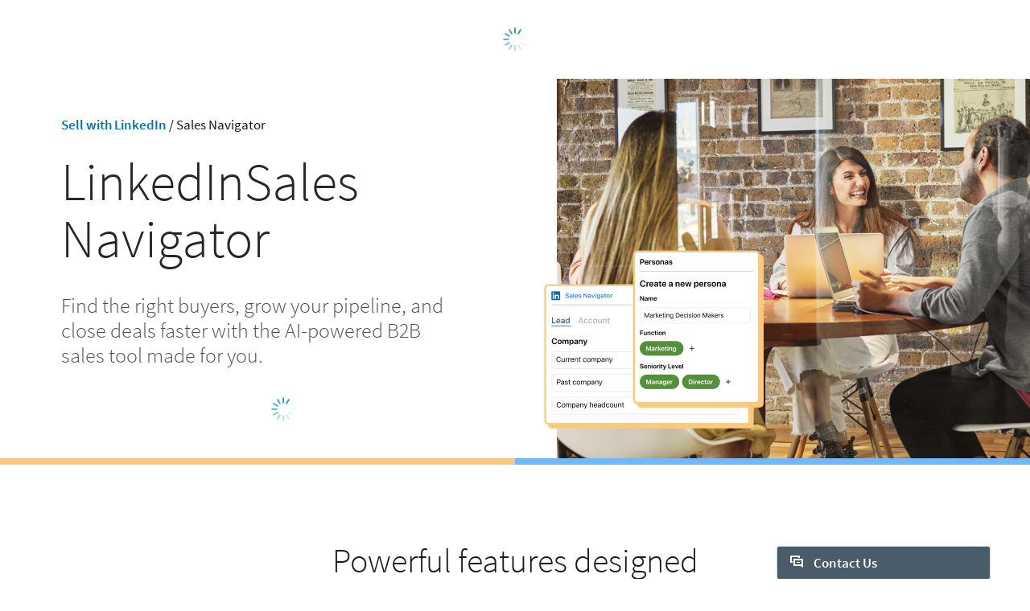

--- FILE ---
content_type: text/html;charset=utf-8
request_url: https://business.linkedin.com/sales-solutions/sales-navigator
body_size: 41379
content:

<!DOCTYPE html>
<html lang="en" dir="ltr" class="wcmmode-disabled runmode-publish" prefix="og: http://ogp.me/ns#">
<head>
<title>Sales Tool | LinkedIn Sales Navigator</title>
<meta name="treeID" content="AAZIlKuA+kx4nu8IfRpdQA==">
<meta charset="utf-8"/>
<meta name="asset-url" id="artdeco/static/images/icons.svg" content="https://content.linkedin.com/etc.clientlibs/settings/wcm/designs/gandalf/clientlibs/resources/artdeco-aem/artdeco/static/images/icons.svg"/>
<meta name="asset-url" id="artdeco/static/fonts/fonts64.css" content="https://content.linkedin.com/etc.clientlibs/settings/wcm/designs/gandalf/clientlibs/resources/artdeco-aem/artdeco/static/fonts/fonts64.css"/>
<meta http-equiv="X-UA-Compatible" content="IE=edge,chrome=1"/>
<meta name="viewport" content="width=device-width"/>
<meta name="description" content="Find the right buyers, grow your pipeline, and close deals faster with the AI-powered B2B sales tool made for individual sellers and sales teams."/>
<meta name="globalTrackingUrl" content="https://www.linkedin.com/li/track">
<meta name="globalTrackingAppName" content="microsites">
<meta name="globalTrackingAppId" content="microsites">
<meta name="appName" content="microsites">
<meta property="og:title" content="Sales Tool | LinkedIn Sales Navigator">
<meta property="og:url" content="https://business.linkedin.com/sales-solutions/sales-navigator">
<meta property="og:locale" content="en_US">
<meta property="og:locale:alternate" content="en"/>
<meta property="og:locale:alternate" content="pt_BR"/>
<meta property="og:locale:alternate" content="es_ES"/>
<meta property="og:locale:alternate" content="zh_CN"/>
<meta property="og:locale:alternate" content="fr_FR"/>
<meta property="og:locale:alternate" content="nl_NL"/>
<meta property="og:locale:alternate" content="de_DE"/>
<meta property="og:image" content="https://business.linkedin.com/content/dam/me/business/en-us/amp/sales-solutions/images/25-hero-updates/lsn/sales-navigator-social-share-v2.png"/>
<meta name="twitter:card" content="summary_large_image">
<meta name="twitter:site" content="@LinkedIn">
<meta name="keywords" content="linkedin sales navigator, sales navigator, prospecting, sales tool, linkedin sales navigator cost, linkedin sales navigator pricing, what is linkedin sales navigator, linkedin sales navigator free trial, prospecting leads">
<meta data-page="&#x7b;&quot;siteSection&quot;&#x3a;&quot;business &#x3a; sales-solutions&quot;,&quot;entity.refreshOnCookieConsent&quot;&#x3a;&quot;false&quot;,&quot;bu&quot;&#x3a;&quot;lss&quot;,&quot;entity.platform&quot;&#x3a;&quot;inkwell&quot;,&quot;siteSubSection&quot;&#x3a;&quot;Core pages&quot;,&quot;entity.message&quot;&#x3a;&quot;Discover LinkedIn Sales Navigator&#x3a; A new generation of tools built just for sales professionals.&quot;,&quot;contentLanguage&quot;&#x3a;&quot;en&quot;,&quot;entity.name&quot;&#x3a;&quot;LinkedIn Sales Navigator&quot;,&quot;user.categoryId&quot;&#x3a;&quot;lss-sales-navigator&quot;,&quot;targetRedirectExperimentPage&quot;&#x3a;&quot;false&quot;,&quot;entity.categoryId&quot;&#x3a;&quot;lss-sales-navigator&quot;&#x7d;">
<meta data-gdpr-banner-text="This website uses cookies to improve service and provide tailored ads. By using this site, you agree to this use. See our &lt;a href&#x3d;&quot;https&#x3a;&#x2f;&#x2f;www.linkedin.com&#x2f;legal&#x2f;cookie-policy&quot; target&#x3d;&quot;_blank&quot;&gt;Cookie Policy&lt;&#x2f;a&gt;.">
<meta data-gdpr-banner-nl-text="This LinkedIn website uses cookies and similar tools to improve the functionality and performance of this site and LinkedIn services, to understand how you use LinkedIn services, and to provide you with tailored ads and other recommendations. Third parties may also place cookies through this website for advertising, tracking, and analytics purposes. These cookies enable us and third parties to track your Internet navigation behavior on our website and potentially off of our website. By continuing your use of this website, you consent to this use of cookies and similar technologies. See our &lt;a href&#x3d;&quot;https&#x3a;&#x2f;&#x2f;www.linkedin.com&#x2f;legal&#x2f;cookie-policy&quot; target&#x3d;&quot;_blank&quot;&gt;Cookie Policy&lt;&#x2f;a&gt; for more information.">
<link rel="shortcut icon" href="https://static.licdn.com/sc/h/413gphjmquu9edbn2negq413a"/>
<link rel="apple-touch-icon" href="https://static.licdn.com/sc/h/2if24wp7oqlodqdlgei1n1520"/>
<link rel="apple-touch-icon-precomposed" href="https://static.licdn.com/sc/h/eahiplrwoq61f4uan012ia17i"/>
<link rel="apple-touch-icon-precomposed" href="https://static.licdn.com/sc/h/2if24wp7oqlodqdlgei1n1520" sizes="57x57"/>
<link rel="apple-touch-icon-precomposed" href="https://static.licdn.com/sc/h/eahiplrwoq61f4uan012ia17i" sizes="144x144"/>
<meta name="msapplication-TileImage" content="https://static.licdn.com/scds/common/u/images/logos/linkedin/logo-in-win8-tile-144_v1.png"/>
<meta name="msapplication-TileColor" content="#0077B5"/>
<meta name="theme-color" content="#0077B5"/>
<meta name="application-name" content="Sales Tool | LinkedIn Sales Navigator"/>
<link rel="canonical" href="https://business.linkedin.com/sales-solutions/sales-navigator"/>
<meta data-analytics-service="tracking" data-analytics-property="isEnabled" data-analytics-value="true"/>
<meta data-analytics-service="kafka" data-analytics-property="pagePath" data-analytics-value="&#x2f;content&#x2f;me&#x2f;business&#x2f;en-us&#x2f;sales-solutions&#x2f;sales-navigator"/>
<meta data-analytics-service="rum" data-analytics-property="url" data-analytics-value="https://www.linkedin.com/li/track"/>
<link rel="alternate" hreflang="nl-NL" href="https://business.linkedin.com/nl-nl/sales-solutions/sales-navigator"/>
<link rel="alternate" hreflang="de-DE" href="https://business.linkedin.com/de-de/sales-solutions/sales-navigator"/>
<link rel="alternate" hreflang="en-US" href="https://business.linkedin.com/sales-solutions/sales-navigator"/>
<link rel="alternate" hreflang="pt-BR" href="https://business.linkedin.com/pt-br/sales-solutions/sales-navigator"/>
<link rel="alternate" hreflang="en" href="https://business.linkedin.com/sales-solutions/sales-navigator"/>
<link rel="alternate" hreflang="es-ES" href="https://business.linkedin.com/es-es/sales-solutions/sales-navigator"/>
<link rel="alternate" hreflang="fr-FR" href="https://business.linkedin.com/fr-fr/sales-solutions/sales-navigator"/>
<link rel="alternate" hreflang="zh-CN" href="https://business.linkedin.com/zh-cn/sales-solutions/sales-navigator"/>
<meta data-aem-lix-name="AQFdk44_oRO8_gAAAZvJog6T5Os-PdSySalt6DpFPRufuFT7jErHaywyEWUoakhN79scCrnOOg"/>
<meta data-aem-lix-treatments-url="https://www.linkedin.com/microsites/api/lix-treatments"/>
<meta data-tms-profile-name="microsites-lss"/>
<script type="text/javascript" src="/etc.clientlibs/settings/wcm/designs/gandalf/embed/artdeco.min.LIHASHb6f952127c6c3b30b363e4b4880add19.js" async></script>
<script type="text/javascript" src="/etc.clientlibs/settings/wcm/designs/gandalf/embed/runtime/runtime.min.LIHASHcd96c3cf64d9704211aa991d0e58e6d4.js"></script>
<script type="text/javascript" src="/etc.clientlibs/settings/wcm/designs/gandalf/embed/foundation/foundation.min.LIHASHb399fbb2846fd09e5c5b6a0d7beb7e08.js"></script>
<link rel="stylesheet" href="https://content.linkedin.com/etc.clientlibs/settings/wcm/designs/gandalf/clientlibs/css/all.en-us.min.LIHASH7bd2042053493aa617c96a296763e4cc.css" type="text/css">
</head>
<body>
<div style="display:none;">
<svg xmlns="http://www.w3.org/2000/svg" display="none">
<symbol id="linkedin-logo-full" viewBox="0 0 103 24" enable-background="new 0 0 103 24">
<title>linkedin-logo-full</title>
<g>
<g>
<polygon fill="#231F20" points="0,3.5 3.7,3.5 3.7,17 10.6,17 10.6,20.5 0,20.5     "/>
<g>
<path fill="#231F20" d="M12.2,9h3.6v11.5h-3.6V9z M14,3.3c1.1,0,2.1,0.9,2.1,2.1S15.1,7.4,14,7.4c-1.1,0-2.1-0.9-2.1-2.1
            S12.8,3.3,14,3.3"/>
</g>
<polygon fill="#231F20" points="30.6,3.5 34.2,3.5 34.2,13.6 38.2,9 42.6,9 37.9,14.3 42.5,20.5 38,20.5 34.2,14.8 34.2,14.8
          34.2,20.5 30.6,20.5     "/>
<path fill="#231F20" d="M17.7,9h3.4v1.6h0c0.5-0.9,1.6-1.8,3.4-1.8c3.6,0,4.3,2.4,4.3,5.5v6.3h-3.6v-5.6c0-1.3,0-3-1.9-3
          c-1.8,0-2.1,1.4-2.1,2.9v5.7h-3.6V9z"/>
<path fill="#231F20" d="M50.1,13.4c0-1.2-0.9-2.2-2.2-2.2c-1.6,0-2.4,1.1-2.5,2.2H50.1z M53.1,18.5c-1.1,1.4-3,2.3-4.9,2.3
          c-3.6,0-6.4-2.4-6.4-6.1c0-3.7,2.8-6,6.4-6c3.3,0,5.4,2.4,5.4,6v1.1h-8.3c0.3,1.4,1.3,2.2,2.7,2.2c1.2,0,1.9-0.6,2.5-1.4
          L53.1,18.5z"/>
<path fill="#231F20" d="M61,11.8c-1.8,0-2.8,1.2-2.8,2.9c0,1.7,1.1,2.9,2.8,2.9c1.8,0,2.8-1.2,2.8-2.9
          C63.9,12.9,62.8,11.8,61,11.8 M67.2,20.4h-3.3v-1.5h0c-0.5,0.8-1.9,1.8-3.5,1.8c-3.4,0-5.7-2.5-5.7-6c0-3.2,2-6.1,5.3-6.1
          c1.5,0,2.8,0.4,3.7,1.5h0V3.5h3.6V20.4z"/>
</g>
<g>
<g>
<path fill="#0077B5" d="M92.9,0H72.5c-1,0-1.8,0.8-1.8,1.7v20.5c0,1,0.8,1.7,1.8,1.7h20.5c1,0,1.8-0.8,1.8-1.7V1.7
            C94.7,0.8,93.9,0,92.9,0z"/>
<path fill="#FFFFFF" d="M74.3,9h3.6v11.5h-3.6V9z M76.1,3.3c1.1,0,2.1,0.9,2.1,2.1s-0.9,2.1-2.1,2.1c-1.1,0-2.1-0.9-2.1-2.1
            S74.9,3.3,76.1,3.3"/>
<path fill="#FFFFFF" d="M80.1,9h3.4v1.6h0c0.5-0.9,1.6-1.8,3.4-1.8c3.6,0,4.3,2.4,4.3,5.5v6.3h-3.6v-5.6c0-1.3,0-3-1.9-3
            c-1.9,0-2.1,1.4-2.1,2.9v5.7h-3.6V9z"/>
</g>
<g opacity="0.55">
<path fill="#231F20" d="M100.5,18.2c0.5-0.1,0.8-0.4,0.8-0.9c0-0.6-0.4-0.9-1.1-0.9H99v3.2h0.5v-1.4h0.6l0,0l0.9,1.4h0.5
            L100.5,18.2L100.5,18.2z M100,17.8h-0.5v-1.1h0.7c0.3,0,0.7,0.1,0.7,0.5C100.8,17.8,100.4,17.8,100,17.8z"/>
<path fill="#231F20" d="M100,15c-1.7,0-3,1.3-3,3c0,1.7,1.3,3,3,3c1.7,0,3-1.3,3-3C103,16.3,101.7,15,100,15z M100,20.6
            c-1.4,0-2.6-1.1-2.6-2.6c0-1.5,1.1-2.6,2.6-2.6c1.4,0,2.6,1.1,2.6,2.6C102.6,19.5,101.4,20.6,100,20.6z"/>
</g>
</g>
</g>
</symbol>
</svg>
<svg xmlns="http://www.w3.org/2000/svg" display="none">
<symbol id="linkedin-logo-icon" viewBox="0 0 33 24" enable-background="new 0 0 33 24">
<title>linkedin-logo-icon</title>
<g>
<g>
<path fill="#0077B5" d="M22.2,0H1.8C0.8,0,0,0.8,0,1.7v20.5c0,1,0.8,1.7,1.8,1.7h20.5c1,0,1.8-0.8,1.8-1.7V1.7
          C24,0.8,23.2,0,22.2,0z"/>
<path fill="#FFFFFF" d="M3.6,9h3.6v11.5H3.6V9z M5.3,3.3c1.1,0,2.1,0.9,2.1,2.1S6.5,7.4,5.3,7.4c-1.1,0-2.1-0.9-2.1-2.1
          S4.2,3.3,5.3,3.3"/>
<path fill="#FFFFFF" d="M9.4,9h3.4v1.6h0c0.5-0.9,1.6-1.8,3.4-1.8c3.6,0,4.3,2.4,4.3,5.5v6.3h-3.6v-5.6c0-1.3,0-3-1.9-3
          c-1.9,0-2.1,1.4-2.1,2.9v5.7H9.4V9z"/>
</g>
<g opacity="0.55">
<path fill="#231F20" d="M29.8,18.2c0.5-0.1,0.8-0.4,0.8-0.9c0-0.6-0.4-0.9-1.1-0.9h-1.2v3.2h0.5v-1.4h0.6l0,0l0.9,1.4h0.5
          L29.8,18.2L29.8,18.2z M29.2,17.8h-0.5v-1.1h0.7c0.3,0,0.7,0.1,0.7,0.5C30.1,17.8,29.7,17.8,29.2,17.8z"/>
<path fill="#231F20" d="M29.3,15c-1.7,0-3,1.3-3,3c0,1.7,1.3,3,3,3c1.7,0,3-1.3,3-3C32.3,16.3,31,15,29.3,15z M29.3,20.6
          c-1.4,0-2.6-1.1-2.6-2.6c0-1.5,1.1-2.6,2.6-2.6c1.4,0,2.6,1.1,2.6,2.6C31.9,19.5,30.7,20.6,29.3,20.6z"/>
</g>
</g>
</symbol>
</svg>
<svg xmlns="http://www.w3.org/2000/svg" display="none">
<symbol id="social-baidu" x="0px" y="0px" viewBox="0 0 24 24" enable-background="new 0 0 24 24" xml:space="preserve">
<g fill-opacity="0.55">
<path d="M10.4,14.1H9.1c0,0-1.2,0.1-1.7,1.5c-0.1,0.9,0.1,1.5,0.2,1.6c0,0.1,0.4,0.8,1.5,1h2.3v-5.6h-1V14.1z M10.4,17.3H9.4
        c0,0-0.6,0-0.9-0.8c-0.1-0.3,0-0.7,0.1-0.9c0-0.1,0.3-0.5,0.7-0.6h1V17.3z"/>
<path d="M14.6,17.2h-1.1c0,0-0.3,0-0.4-0.3v-2.6l-1.1,0v2.9c0,0,0,0.7,1.1,1h2.7v-3.9h-1.2V17.2z"/>
<path d="M20,2H4C2.9,2,2,2.9,2,4v16c0,1.1,0.9,2,2,2h16c1.1,0,2-0.9,2-2V4C22,2.9,21.1,2,20,2z M12.8,6.1c0.1-0.9,1.2-2.4,2.2-2.2
        c0.9,0.2,1.8,1.4,1.6,2.5c-0.2,1-1,2.4-2.3,2.3C13,8.4,12.7,7.3,12.8,6.1z M10.1,3.4c1,0,1.8,1.2,1.8,2.5c0,1.4-0.8,2.5-1.8,2.5
        S8.3,7.3,8.3,5.9C8.3,4.5,9.1,3.4,10.1,3.4z M4.6,9.4c0,0,0.2-2.1,1.6-2.2c1.1-0.1,2,1.1,2.1,1.8c0.1,0.5,0.3,2.6-1.5,3
        S4.4,10.3,4.6,9.4z M18.1,18.3c-0.9,2.3-4.5,1.1-4.5,1.1s-1.3-0.4-2.8-0.1c-1.5,0.3-2.8,0.2-2.8,0.2s-1.8,0-2.3-2.2
        c-0.5-2.2,1.8-3.5,1.9-3.7c0.2-0.2,1.3-1,2.1-2.3c0.8-1.3,3-2.3,4.6,0.2c1.2,1.7,3.2,3.3,3.2,3.3S19,16,18.1,18.3z M17.8,13.1
        c-1.9,0-2-1.3-2-2.3s0.2-2.4,1.8-2.4s2,1.5,2,2S19.7,13.1,17.8,13.1z"/>
</g>
</symbol>
</svg>
<svg xmlns="http://www.w3.org/2000/svg" display="none">
<symbol id="social-rss" x="0px" y="0px" viewBox="0 0 24 24" enable-background="new 0 0 24 24" xml:space="preserve">
<g>
<path fill-opacity="0.55" d="M20,2H4C2.9,2,2,2.9,2,4v16c0,1.1,0.9,2,2,2h16c1.1,0,2-0.9,2-2V4C22,2.9,21.1,2,20,2z M7.7,18.2
        c-1,0-1.8-0.8-1.8-1.8s0.8-1.8,1.8-1.8c1,0,1.8,0.8,1.8,1.8S8.6,18.2,7.7,18.2z M11.9,18.2c0-3.3-2.7-6-6-6V9.7
        c4.7,0,8.5,3.8,8.5,8.5H11.9z M16.2,18.2c0-5.7-4.6-10.3-10.3-10.3V5.3c7.1,0,12.9,5.8,12.9,12.9H16.2z"/>
</g>
</symbol>
</svg>
<svg xmlns="http://www.w3.org/2000/svg" display="none"><symbol id="logo-404-front" viewBox="0 0 240 240" enable-background="new 0 0 240 240" x="0px" y="0px" xml:space="preserve"><title>logo-404-front</title><g><path fill="#0077B5" d="M222.2,0H17.7C7.9,0,0,7.7,0,17.3v205.4c0,9.6,7.9,17.3,17.7,17.3h204.5c9.8,0,17.8-7.8,17.8-17.3V17.3 C240,7.7,232,0,222.2,0z"/><g opacity="0.25"><linearGradient gradientUnits="userSpaceOnUse" x1="96.3442" y1="254.1469" x2="143.6503" y2="-14.1396"><stop offset="0" style="stop-color:#fff;stop-opacity:0"/><stop offset="0.67" style="stop-color:#fff"/><stop offset="1" style="stop-color:#fff;stop-opacity:.5"/></linearGradient><path fill="url(#SVGID_1_)" d="M222.2,0H17.7C7.9,0,0,7.7,0,17.3v205.4c0,9.6,7.9,17.3,17.7,17.3h204.5
          c9.8,0,17.8-7.8,17.8-17.3V17.3C240,7.7,232,0,222.2,0z"/></g></g><path fill="#FFFFFF" d="M36,90h35v115H36V90z M53.5,33C64.8,33,74,42.2,74,53.5C74,64.8,64.8,74,53.5,74C42.2,74,33,64.8,33,53.5 C33,42.2,42.2,33,53.5,33L53.5,33z"/><path fill="#FFFFFF" d="M94,90h34v15.6h0.1c4.8-9,16.4-18.6,33.7-18.6c36,0,42.2,23.8,42.2,54.7V205h-35v-56.2 c0-13.3-0.3-29.9-18.6-29.9c-18.5,0-21.4,14-21.4,29V205H94V90z"/></symbol><symbol id="logo-404-back" viewBox="132 60 240 240" enable-background="new 0 0 240 240" x="0px" y="0px" xml:space="preserve"><title>logo-404-back</title><g><g><g><path fill="#0077B5" d="M354.2,60H149.7c-9.8,0-17.7,7.7-17.7,17.3v205.4c0,9.6,7.9,17.3,17.7,17.3h204.5 c9.8,0,17.8-7.8,17.8-17.3V77.3C372,67.7,364,60,354.2,60z"/><g opacity="0.25"><linearGradient gradientUnits="userSpaceOnUse" x1="104.2278" y1="150.5656" x2="135.7654" y2="329.4242" gradientTransform="matrix(1.5 0 0 -1.5 72 540)"><stop offset="0" style="stop-color:#fff;stop-opacity:0"/><stop offset="0.67" style="stop-color:#fff"/><stop offset="1" style="stop-color:#fff;stop-opacity:.5"/></linearGradient><path fill="url(#SVGID_1_)" d="M354.2,60H149.7c-9.8,0-17.7,7.7-17.7,17.3v205.4c0,9.6,7.9,17.3,17.7,17.3h204.5 c9.8,0,17.8-7.8,17.8-17.3V77.3C372,67.7,364,60,354.2,60z"/></g></g><path display="none" fill="#FFFFFF" d="M168,150h35v115h-35V150z M185.5,93c11.3,0,20.5,9.2,20.5,20.5s-9.2,20.5-20.5,20.5 s-20.5-9.2-20.5-20.5S174.2,93,185.5,93L185.5,93z"/><path display="none" fill="#FFFFFF" d="M226,150h34v15.6h0.1c4.8-9,16.4-18.6,33.7-18.6c36,0,42.2,23.8,42.2,54.7V265h-35v-56.2 c0-13.3-0.3-29.9-18.6-29.9c-18.5,0-21.4,14-21.4,29V265h-35V150z"/></g></g><g enable-background="new    "><path fill="#FFFFFF" d="M211.2,210.5h-10.3v21.5h-19.3v-21.5h-38.8v-14.3l32.8-53.9h25.4v52.4h10.3V210.5z M181.6,194.7v-14.5
        c0-5.8,0.6-14.4,0.8-20h-0.6c-2.3,4.9-4.8,10-7.3,15.1l-11.9,19.5H181.6z"/><path fill="#FFFFFF" d="M219.8,186.8c0-30.5,12.8-46.2,32-46.2s32,15.7,32,46.2s-12.8,46.9-32,46.9S219.8,217.2,219.8,186.8z
         M264.3,186.8c0-24.6-5.4-30.1-12.4-30.1c-6.9,0-12.4,5.5-12.4,30.1c0,24.4,5.5,30.8,12.4,30.8
        C258.9,217.5,264.3,211.2,264.3,186.8z"/><path fill="#FFFFFF" d="M360.3,210.5H350v21.5h-19.3v-21.5h-38.8v-14.3l32.8-53.9H350v52.4h10.3V210.5z M330.7,194.7v-14.5
        c0-5.8,0.6-14.4,0.8-20h-0.6c-2.3,4.9-4.8,10-7.3,15.1l-11.9,19.5H330.7z"/></g></symbol></svg>
<svg xmlns="http://www.w3.org/2000/svg" display="none"><symbol id="filter-1-large" x="0px" y="0px" viewBox="0 0 24 24" style="enable-background:new 0 0 24 24" xml:space="preserve"><style>.st0{fill:#f0f}.st1{opacity:.55}.st2{fill:#00a0dc}.st3{fill:none}.st4{fill:#dd2e1f}.st5{fill:#7c5bbb}.st6{fill:#ec640c}.st7{fill:#e6a700}.st8{fill:#009ea5}</style><g></g><g><g><path class="st2" d="M16,5l4.1,7L16,19H8l-4.1-7L8,5H16 M16.3,3H7.7c-0.5,0-1,0.3-1.3,0.7L2.2,11c-0.4,0.6-0.4,1.4,0,2.1l4.2,7.2
        C6.7,20.7,7.2,21,7.7,21h8.6c0.5,0,1-0.3,1.3-0.7l4.2-7.2c0.4-0.6,0.4-1.4,0-2.1l-4.2-7.2C17.4,3.3,16.9,3,16.3,3L16.3,3z"/><rect class="st3" width="24" height="24"/></g></g><g></g></symbol><symbol id="filter-1-small" x="0px" y="0px" viewBox="0 0 16 16" style="enable-background:new 0 0 16 16" xml:space="preserve"><style>.st0{fill:#f0f}.st1{opacity:.55}.st2{fill:#00a0dc}.st3{fill:none}.st4{fill:#dd2e1f}.st5{fill:#7c5bbb}.st6{fill:#ec640c}.st7{fill:#e6a700}.st8{fill:#009ea5}</style><g></g><g><g><path class="st2" d="M10.4,4l2.4,4l-2.4,4H5.6L3.2,8l2.4-4H10.4 M11,2H5C4.7,2,4.3,2.2,4.2,2.5l-3,5C1,7.8,1,8.2,1.1,8.5l3,5
        C4.3,13.8,4.7,14,5,14H11c0.4,0,0.7-0.2,0.9-0.5l3-5c0.2-0.3,0.2-0.7,0-1l-3-5C11.7,2.2,11.3,2,11,2L11,2z"/><rect class="st3" width="16" height="16"/></g></g><g></g></symbol><symbol id="filter-2-large" x="0px" y="0px" viewBox="0 0 24 24" style="enable-background:new 0 0 24 24" xml:space="preserve"><style>.st0{fill:#f0f}.st1{opacity:.55}.st2{fill:#00a0dc}.st3{fill:none}.st4{fill:#dd2e1f}.st5{fill:#7c5bbb}.st6{fill:#ec640c}.st7{fill:#e6a700}.st8{fill:#009ea5}</style><g></g><g><g><path class="st5" d="M19.4,4L19.4,4L20,4.6l-1.9,6.8l0,1.1l1.9,6.8L19.4,20L4.6,20L4,19.4l1.9-6.8v-1.1L4,4.6L4.6,4H19.4 M19.4,2
        H4.6c-0.5,0-1,0.2-1.4,0.6L2.6,3.2C2.1,3.7,1.9,4.4,2.1,5.1L4,12l-1.9,6.9c-0.2,0.7,0,1.4,0.5,1.9l0.6,0.6C3.6,21.8,4.1,22,4.6,22
        h14.8c0.5,0,1-0.2,1.4-0.6l0.6-0.6c0.5-0.5,0.7-1.2,0.5-1.9L20,12l1.9-6.9c0.2-0.7,0-1.4-0.5-1.9l-0.6-0.6C20.4,2.2,19.9,2,19.4,2
        L19.4,2z"/><rect class="st3" width="24" height="24"/></g></g><g></g></symbol><symbol id="filter-2-small" x="0px" y="0px" viewBox="0 0 16 16" style="enable-background:new 0 0 16 16" xml:space="preserve"><style>.st0{fill:#f0f}.st1{opacity:.55}.st2{fill:#00a0dc}.st3{fill:none}.st4{fill:#dd2e1f}.st5{fill:#7c5bbb}.st6{fill:#ec640c}.st7{fill:#e6a700}.st8{fill:#009ea5}</style><g></g><g><g><path class="st5" d="M12.8,3l-1.7,4.3l0,1.5l1.7,4.3H3.2l1.7-4.3V7.3L3.2,3H12.8 M13.3,1H2.7C2.4,1,2.2,1.1,2,1.3L1.3,2
        C1,2.2,0.9,2.6,1,3l2,5l-2,5.1c-0.1,0.3,0,0.7,0.3,0.9L2,14.7C2.2,14.9,2.4,15,2.7,15h10.6c0.3,0,0.5-0.1,0.7-0.3l0.7-0.7
        c0.3-0.2,0.4-0.6,0.3-1l-2-5l2-5c0.1-0.3,0-0.7-0.3-1L14,1.3C13.8,1.1,13.5,1,13.3,1L13.3,1z"/><rect class="st3" width="16" height="16"/></g></g><g></g></symbol><symbol id="filter-3-large" x="0px" y="0px" viewBox="0 0 24 24" style="enable-background:new 0 0 24 24" xml:space="preserve"><style>.st0{fill:#f0f}.st1{opacity:.55}.st2{fill:#00a0dc}.st3{fill:none}.st4{fill:#dd2e1f}.st5{fill:#7c5bbb}.st6{fill:#ec640c}.st7{fill:#e6a700}.st8{fill:#009ea5}</style><g></g><g><g><path class="st4" d="M12,4.1L12,4.1L18.8,19H5.2L12,4.1L12,4.1 M12,2c-0.7,0-1.5,0.4-1.8,1.3L3,19v2h18v-2L13.8,3.3
        C13.5,2.4,12.7,2,12,2L12,2z"/><rect class="st3" width="24" height="24"/></g></g><g></g></symbol><symbol id="filter-3-small" x="0px" y="0px" viewBox="0 0 16 16" style="enable-background:new 0 0 16 16" xml:space="preserve"><style>.st0{fill:#f0f}.st1{opacity:.55}.st2{fill:#00a0dc}.st3{fill:none}.st4{fill:#dd2e1f}.st5{fill:#7c5bbb}.st6{fill:#ec640c}.st7{fill:#e6a700}.st8{fill:#009ea5}</style><g></g><g><g><path class="st4" d="M8,4.3l3.8,7.7H4.2L8,4.3 M8,1C7.6,1,7.3,1.2,7.1,1.6L2,12v2h12v-2L8.9,1.6C8.7,1.2,8.4,1,8,1L8,1z"/><rect class="st3" width="16" height="16"/></g></g><g></g></symbol><symbol id="filter-4-large" x="0px" y="0px" viewBox="0 0 24 24" style="enable-background:new 0 0 24 24" xml:space="preserve"><style>.st0{fill:#f0f}.st1{opacity:.55}.st2{fill:#00a0dc}.st3{fill:none}.st4{fill:#dd2e1f}.st5{fill:#7c5bbb}.st6{fill:#ec640c}.st7{fill:#e6a700}.st8{fill:#009ea5}</style><g></g><g><g><g><path class="st6" d="M19,5v14H5V5H19 M19,3H5C3.9,3,3,3.9,3,5v14c0,1.1,0.9,2,2,2h14c1.1,0,2-0.9,2-2V5C21,3.9,20.1,3,19,3L19,3z
          "/></g><rect class="st3" width="24" height="24"/></g></g><g></g></symbol><symbol id="filter-4-small" x="0px" y="0px" viewBox="0 0 16 16" style="enable-background:new 0 0 16 16" xml:space="preserve"><style>.st0{fill:#f0f}.st1{opacity:.55}.st2{fill:#00a0dc}.st3{fill:none}.st4{fill:#dd2e1f}.st5{fill:#7c5bbb}.st6{fill:#ec640c}.st7{fill:#e6a700}.st8{fill:#009ea5}</style><g></g><g><g><g><path class="st6" d="M12,4v8H4V4H12 M13,2H3C2.4,2,2,2.4,2,3v10c0,0.6,0.4,1,1,1h10c0.6,0,1-0.4,1-1V3C14,2.4,13.6,2,13,2L13,2z"/></g><rect class="st3" width="16" height="16"/></g></g><g></g></symbol><symbol id="filter-5-large" x="0px" y="0px" viewBox="0 0 24 24" style="enable-background:new 0 0 24 24" xml:space="preserve"><style>.st0{fill:#f0f}.st1{opacity:.55}.st2{fill:#00a0dc}.st3{fill:none}.st4{fill:#dd2e1f}.st5{fill:#7c5bbb}.st6{fill:#ec640c}.st7{fill:#e6a700}.st8{fill:#009ea5}</style><g></g><g><g><g><path class="st8" d="M16.6,5l3.1,8.4L12,20.5l-7.7-7.1L7.4,5H16.6 M18,3H6L2,14l8.7,8c0.4,0.3,0.9,0.5,1.3,0.5
          c0.5,0,0.9-0.2,1.3-0.5l8.7-8L18,3L18,3z"/></g><rect class="st3" width="24" height="24"/></g></g><g></g></symbol><symbol id="filter-5-small" x="0px" y="0px" viewBox="0 0 16 16" style="enable-background:new 0 0 16 16" xml:space="preserve"><style>.st0{fill:#f0f}.st1{opacity:.55}.st2{fill:#00a0dc}.st3{fill:none}.st4{fill:#dd2e1f}.st5{fill:#7c5bbb}.st6{fill:#ec640c}.st7{fill:#e6a700}.st8{fill:#009ea5}</style><g></g><g><g><g><path class="st8" d="M10.8,4l1.8,4.5L8,12.9L3.4,8.5L5.2,4H10.8 M12.1,2H3.9L1,9l6.3,6c0.2,0.2,0.4,0.3,0.7,0.3s0.5-0.1,0.7-0.3
          L15,9L12.1,2L12.1,2z"/></g><rect class="st3" width="16" height="16"/></g></g><g></g></symbol><symbol id="filter-6-large" x="0px" y="0px" viewBox="0 0 24 24" style="enable-background:new 0 0 24 24" xml:space="preserve"><style>.st0{fill:#f0f}.st1{opacity:.55}.st2{fill:#00a0dc}.st3{fill:none}.st4{fill:#dd2e1f}.st5{fill:#7c5bbb}.st6{fill:#ec640c}.st7{fill:#e6a700}.st8{fill:#009ea5}</style><g></g><g><g><g><path class="st7" d="M12,3.5L12,3.5l8.5,8.5L12,20.5L3.5,12L12,3.5C12,3.5,12,3.5,12,3.5 M12,1.5c-0.5,0-1,0.2-1.4,0.6l-8.5,8.5
          c-0.8,0.8-0.8,2,0,2.8l8.5,8.5c0.4,0.4,0.9,0.6,1.4,0.6s1-0.2,1.4-0.6l8.5-8.5c0.8-0.8,0.8-2,0-2.8l-8.5-8.5
          C13,1.7,12.5,1.5,12,1.5L12,1.5z"/></g><rect class="st3" width="24" height="24"/></g></g><g></g></symbol><symbol id="filter-6-small" x="0px" y="0px" viewBox="0 0 16 16" style="enable-background:new 0 0 16 16" xml:space="preserve"><style>.st0{fill:#f0f}.st1{opacity:.55}.st2{fill:#00a0dc}.st3{fill:none}.st4{fill:#dd2e1f}.st5{fill:#7c5bbb}.st6{fill:#ec640c}.st7{fill:#e6a700}.st8{fill:#009ea5}</style><g></g><g><g><g><path class="st7" d="M8,3l5,5l-5,5L3,8L8,3 M8,0.6c-0.3,0-0.5,0.1-0.7,0.3L0.9,7.3c-0.4,0.4-0.4,1,0,1.4l6.4,6.4
          c0.2,0.2,0.5,0.3,0.7,0.3s0.5-0.1,0.7-0.3l6.4-6.4c0.4-0.4,0.4-1,0-1.4L8.7,0.9C8.5,0.7,8.3,0.6,8,0.6L8,0.6z"/></g><rect x="0" class="st3" width="16" height="16"/></g></g><g></g></symbol></svg>
<svg xmlns="http://www.w3.org/2000/svg">
<symbol id="empty-post">
<polygon points="70 56 70 170 158 170 158 79.24 134.76 56 70 56" style="fill: #fff"/>
<path d="M136,53H69a2,2,0,0,0-2,2V171a2,2,0,0,0,2,2h90a2,2,0,0,0,2-2V78Zm0,4.24L157,78H136V57.24ZM158,170H70V56h63V81h25v89Z" style="fill: #acb9c2;opacity: 0.4"/>
<polygon points="157 78 136 57.24 136 78 157 78" style="fill: #acb9c2;opacity: 0.15"/>
</symbol>
</svg>
<svg version="1.1" xmlns="http://www.w3.org/2000/svg" xmlns:xlink="http://www.w3.org/1999/xlink" xml:space="preserve" display="none">
<symbol id="media-play-icon" x="0px" y="0px" viewBox="0 0 80 80" style="enable-background:new 0 0 80 80;">
<path fill="#fff" d="M31.1,26l21.2,13.4c0.5,0.2,0.7,0.6,0.8,1.2c0,0.5-0.3,0.9-0.8,1.2L31,55L31.1,26z"/>
</symbol>
</svg>
<?xml version="1.0" encoding="UTF-8"?>
<svg enable-background="new 0 0 14 14" version="1.1" viewBox="0 0 14 14" xml:space="preserve" xmlns="http://www.w3.org/2000/svg">
<symbol id="inbug-blue-14">
<style type="text/css">.st0{fill:#0a66c2}</style>
<title>LinkedIn logo</title>
<path class="st0" d="m13 0h-12c-0.5 0-1 0.5-1 1v12c0 0.6 0.5 1 1 1h12c0.6 0 1-0.4 1-1v-12c0-0.6-0.5-1-1-1zm-8.8 11.9h-2.1v-6.6h2.1v6.6zm-1.1-7.6c-0.7 0-1.2-0.5-1.2-1.2s0.5-1.2 1.2-1.2 1.2 0.5 1.2 1.2-0.5 1.2-1.2 1.2zm8.8 7.6h-2v-3.2c0-0.8 0-1.8-1.1-1.8s-1.2 0.8-1.2 1.7v3.3h-2.1v-6.6h2v0.9c0.3-0.5 1-1.1 2-1.1 2.1 0 2.5 1.4 2.5 3.2v3.6z"/>
</symbol>
</svg>
<?xml version="1.0" encoding="UTF-8"?>
<svg enable-background="new 0 0 21 21" version="1.1" viewBox="0 0 21 21" xml:space="preserve" xmlns="http://www.w3.org/2000/svg">
<symbol id="inbug-blue-21">
<style type="text/css">.st0{fill:#0a66c2}</style>
<title>LinkedIn logo</title>
<path class="st0" d="m19.4 0h-17.8c-0.9 0-1.6 0.7-1.6 1.5v18c0 0.8 0.7 1.5 1.6 1.5h17.9c0.8 0 1.5-0.7 1.6-1.5v-18c-0.1-0.8-0.8-1.5-1.7-1.5zm-13.2 17.9h-3.1v-10h3.1v10zm-1.5-11.4c-1 0-1.8-0.8-1.8-1.8s0.8-1.8 1.8-1.8 1.8 0.8 1.8 1.8-0.8 1.8-1.8 1.8zm13.2 11.4h-3.1v-4.9c0-1.2 0-2.7-1.6-2.7s-1.9 1.3-1.9 2.6v5h-3.1v-10h3v1.4c0.4-0.8 1.4-1.6 2.9-1.6 3.1 0 3.7 2.1 3.7 4.8v5.4z"/>
</symbol>
</svg>
<?xml version="1.0" encoding="UTF-8"?>
<svg enable-background="new 0 0 28 28" version="1.1" viewBox="0 0 28 28" xml:space="preserve" xmlns="http://www.w3.org/2000/svg">
<symbol id="inbug-blue-28">
<style type="text/css">.st0{fill:#0a66c2}</style>
<title>LinkedIn logo</title>
<path class="st0" d="m25.9 0h-23.8c-1.2 0-2.1 0.9-2.1 2v24c0 1.1 0.9 2 2.1 2h23.9c1.1 0 2.1-0.9 2.1-2v-24c-0.1-1.1-1-2-2.2-2zm-17.6 23.9h-4.1v-13.4h4.2v13.4zm-2.1-15.2c-1.3 0-2.4-1.1-2.4-2.4s1.1-2.4 2.4-2.4 2.4 1.1 2.4 2.4-1 2.4-2.4 2.4zm17.7 15.2h-4.1v-6.5c0-1.5 0-3.5-2.2-3.5s-2.5 1.7-2.5 3.4v6.6h-4.1v-13.4h4v1.8h0.1c0.6-1 1.9-2.2 3.9-2.2 4.2 0 5 2.8 5 6.4v7.4z"/>
</symbol>
</svg>
<?xml version="1.0" encoding="UTF-8"?>
<svg enable-background="new 0 0 40 40" version="1.1" viewBox="0 0 40 40" xml:space="preserve" xmlns="http://www.w3.org/2000/svg">
<symbol id="inbug-blue-34">
<style type="text/css">.st0{fill:#0a66c2}</style>
<title>LinkedIn logo</title>
<path class="st0" d="m37 0h-34c-1.7 0-3 1.3-3 2.9v34.2c0 1.6 1.3 2.9 3 2.9h34c1.6 0 2.9-1.3 3-2.9v-34.2c0-1.6-1.3-2.9-3-2.9zm-25.1 34.1h-6v-19.1h5.9v19.1zm-3-21.7c-1.9 0-3.4-1.5-3.4-3.4s1.5-3.5 3.4-3.5 3.4 1.5 3.4 3.4c0 2-1.5 3.5-3.4 3.5zm25.2 21.7h-5.9v-9.3c0-2.2 0-5.1-3.1-5.1s-3.6 2.4-3.6 4.9v9.4h-5.9v-19h5.7v2.6h0.1c0.8-1.5 2.7-3.1 5.6-3.1 6 0 7.1 4 7.1 9.1v10.5z"/>
</symbol>
</svg>
<?xml version="1.0" encoding="UTF-8"?>
<svg enable-background="new 0 0 40 40" version="1.1" viewBox="0 0 40 40" xml:space="preserve" xmlns="http://www.w3.org/2000/svg">
<symbol id="inbug-blue-40">
<style type="text/css">.st0{fill:#0a66c2}</style>
<title>LinkedIn logo</title>
<path class="st0" d="m37 0h-34c-1.7 0-3 1.3-3 2.9v34.2c0 1.6 1.3 2.9 3 2.9h34c1.6 0 2.9-1.3 3-2.9v-34.2c0-1.6-1.3-2.9-3-2.9zm-25.1 34.1h-6v-19.1h5.9v19.1zm-3-21.7c-1.9 0-3.4-1.5-3.4-3.4s1.5-3.5 3.4-3.5 3.4 1.5 3.4 3.4c0 2-1.5 3.5-3.4 3.5zm25.2 21.7h-5.9v-9.3c0-2.2 0-5.1-3.1-5.1s-3.6 2.4-3.6 4.9v9.4h-5.9v-19h5.7v2.6h0.1c0.8-1.5 2.7-3.1 5.6-3.1 6 0 7.1 4 7.1 9.1v10.5z"/>
</symbol>
</svg>
<?xml version="1.0" encoding="UTF-8"?>
<svg enable-background="new 0 0 48 48" version="1.1" viewBox="0 0 48 48" xml:space="preserve" xmlns="http://www.w3.org/2000/svg">
<symbol id="inbug-blue-48">
<style type="text/css">.st0{fill:#0a66c2}</style>
<title>LinkedIn logo</title>
<path class="st0" d="m44.4 0h-40.9c-1.9 0-3.5 1.5-3.5 3.5v41.1c0 1.9 1.6 3.4 3.5 3.4h40.9c1.9 0 3.5-1.5 3.6-3.5v-41c0-2-1.6-3.5-3.6-3.5zm-30.2 40.9h-7.1v-22.9h7.1v22.9zm-3.5-26c-2.3 0-4.1-1.8-4.1-4.1s1.8-4.1 4.1-4.1 4.1 1.8 4.1 4.1c0 2.2-1.8 4.1-4.1 4.1zm30.2 26h-7.1v-11.1c0-2.7 0-6.1-3.7-6.1s-4.3 2.9-4.3 5.9v11.3h-7.1v-22.9h6.8v3.1h0.1c1-1.8 3.3-3.7 6.7-3.7 7.2 0 8.5 4.7 8.5 10.9v12.6z"/>
</symbol>
</svg>
<?xml version="1.0" encoding="UTF-8"?>
<svg enable-background="new 0 0 55.2 14" version="1.1" viewBox="0 0 55.2 14" xml:space="preserve" xmlns="http://www.w3.org/2000/svg">
<symbol id="linkedin-logo-blue-14">
<style type="text/css">.st0{fill:#0a66c2}</style>
<title>LinkedIn logo</title>
<polygon class="st0" points="0 2.1 2.2 2.1 2.2 9.9 6.2 9.9 6.2 11.9 0 11.9"/>
<path class="st0" d="m7.1 5.2h2.1v6.7h-2.1v-6.7zm1.1-3.3c0.7 0 1.2 0.5 1.2 1.2s-0.6 1.2-1.2 1.2-1.2-0.5-1.2-1.2 0.5-1.2 1.2-1.2"/>
<polygon class="st0" points="17.9 2.1 19.9 2.1 19.9 8 22.3 5.2 24.8 5.2 22.1 8.3 24.8 11.9 22.2 11.9 20 8.6 19.9 8.6 19.9 11.9 17.9 11.9"/>
<path class="st0" d="m10.3 5.2h2v0.9c0.4-0.7 1.2-1.1 2-1.1 2.1 0 2.5 1.4 2.5 3.2v3.7h-2.1v-3.2c0-0.8 0-1.8-1.1-1.8s-1.2 0.8-1.2 1.7v3.3h-2.1v-6.7z"/>
<path class="st0" d="m29.2 7.8c0-0.7-0.5-1.3-1.2-1.3h-0.1c-0.8 0-1.4 0.5-1.5 1.3h2.8zm1.8 3c-0.7 0.8-1.7 1.3-2.8 1.3-2.1 0-3.7-1.4-3.7-3.5s1.5-3.6 3.6-3.6c1.9 0 3.2 1.4 3.2 3.5v0.7h-4.8c0.1 0.8 0.8 1.3 1.6 1.3 0.6 0 1.2-0.3 1.5-0.8l1.4 1.1z"/>
<path class="st0" d="m35.6 6.9c-1 0-1.7 0.7-1.7 1.7s0.6 1.7 1.7 1.7 1.7-0.7 1.7-1.7-0.7-1.7-1.7-1.7m3.6 5h-1.9v-0.9c-0.5 0.7-1.2 1-2.1 1.1-2 0-3.3-1.4-3.3-3.5 0-1.9 1.1-3.6 3-3.6 0.9 0 1.7 0.2 2.1 0.9v-3.8h2.1l0.1 9.8z"/>
<path class="st0" d="m54.2 0h-11.9c-0.6 0-1 0.4-1 1v12c0 0.6 0.5 1 1 1h11.9c0.6 0 1-0.4 1-1v-12c0-0.6-0.4-1-1-1zm-8.8 11.9h-2.1v-6.7h2.1v6.7zm-1-7.6c-0.7 0-1.2-0.5-1.2-1.2s0.5-1.2 1.2-1.2 1.2 0.5 1.2 1.2-0.6 1.2-1.2 1.2zm8.8 7.6h-2.1v-3.2c0-0.8 0-1.8-1.1-1.8s-1.2 0.8-1.2 1.7v3.3h-2.1v-6.7h2v0.9c0.4-0.7 1.2-1.1 2-1.1 2.1 0 2.5 1.4 2.5 3.2v3.7z"/>
</symbol>
</svg>
<?xml version="1.0" encoding="UTF-8"?>
<svg enable-background="new 0 0 82.9 21" version="1.1" viewBox="0 0 82.9 21" xml:space="preserve" xmlns="http://www.w3.org/2000/svg">
<symbol id="linkedin-logo-blue-21">
<style type="text/css">.st0{fill:#0a66c2}</style>
<title>LinkedIn logo</title>
<polygon class="st0" points="0 3.1 3.2 3.1 3.2 14.9 9.2 14.9 9.2 17.9 0 17.9"/>
<path class="st0" d="m10.7 7.9h3.1v10h-3.1v-10zm1.5-5c1 0 1.8 0.8 1.8 1.8s-0.8 1.8-1.8 1.8-1.8-0.8-1.8-1.8 0.8-1.8 1.8-1.8"/>
<polygon class="st0" points="26.8 3.1 29.9 3.1 29.9 11.9 33.4 7.9 37.2 7.9 33.2 12.5 37.2 17.9 33.3 17.9 29.9 12.9 29.9 12.9 29.9 17.9 26.8 17.9"/>
<path class="st0" d="m15.5 7.9h3v1.4c0.6-1 1.7-1.7 2.9-1.6 3.2 0 3.7 2.1 3.7 4.8v5.5h-3.1v-5c0-1.2 0-2.7-1.6-2.7s-1.9 1.3-1.9 2.6v5h-3.1v-10z"/>
<path class="st0" d="m43.8 11.7c0-1-0.8-1.9-1.8-1.9h-0.1c-1.1-0.1-2.1 0.8-2.2 1.9h4.1zm2.6 4.5c-1 1.3-2.6 2-4.3 2-3.1 0-5.6-2.1-5.6-5.3s2.5-5.3 5.6-5.3c2.9 0 4.7 2.1 4.7 5.3v1h-7.2c0.2 1.1 1.2 2 2.3 2 0.9 0 1.7-0.5 2.2-1.2l2.3 1.5z"/>
<path class="st0" d="m53.4 10.3c-1.6 0-2.5 1-2.5 2.6s0.9 2.6 2.5 2.6 2.5-1 2.5-2.6-0.9-2.6-2.5-2.6m5.4 7.6h-2.9v-1.3c-0.7 1-1.9 1.6-3.1 1.6-3 0-5-2.2-5-5.2 0-2.8 1.7-5.4 4.6-5.4 1.3 0 2.5 0.4 3.2 1.3v-5.8h3.1l0.1 14.8z"/>
<path class="st0" d="m81.3 0h-17.9c-0.8 0-1.5 0.7-1.6 1.5v18c0 0.8 0.7 1.5 1.6 1.5h17.9c0.8 0 1.5-0.7 1.6-1.5v-18c0-0.8-0.7-1.5-1.6-1.5zm-13.2 17.9h-3.1v-10h3.1v10zm-1.6-11.4c-1 0-1.8-0.8-1.8-1.8s0.8-1.8 1.8-1.8 1.8 0.8 1.8 1.8-0.8 1.8-1.8 1.8zm13.3 11.4h-3.1v-4.9c0-1.2 0-2.7-1.6-2.7s-1.9 1.3-1.9 2.6v5h-3.1v-10h3v1.4c0.6-1 1.7-1.7 2.9-1.6 3.2 0 3.7 2.1 3.7 4.8l0.1 5.4z"/>
</symbol>
</svg>
<?xml version="1.0" encoding="UTF-8"?>
<svg enable-background="new 0 0 110.5 28" version="1.1" viewBox="0 0 110.5 28" xml:space="preserve" xmlns="http://www.w3.org/2000/svg">
<symbol id="linkedin-logo-blue-28">
<style type="text/css">.st0{fill:#0a66c2}</style>
<title>LinkedIn logo</title>
<polygon class="st0" points="0 4.1 4.3 4.1 4.3 19.9 12.3 19.9 12.3 23.9 0 23.9"/>
<path class="st0" d="m14.2 10.5h4.2v13.4h-4.2v-13.4zm2.1-6.7c1.3 0 2.4 1.1 2.4 2.4s-1.1 2.4-2.4 2.4-2.4-1.1-2.4-2.4 1.1-2.4 2.4-2.4"/>
<polygon class="st0" points="35.7 4.1 39.9 4.1 39.9 15.9 44.6 10.5 49.7 10.5 44.2 16.7 49.6 23.9 44.3 23.9 39.9 17.3 39.9 17.3 39.9 23.9 35.7 23.9"/>
<path class="st0" d="m20.7 10.5h4v1.8h0.1c0.8-1.4 2.3-2.2 3.9-2.2 4.2 0 5 2.8 5 6.4v7.3h-4.2v-6.5c0-1.6 0-3.6-2.2-3.6s-2.5 1.7-2.5 3.4v6.6h-4.1v-13.2z"/>
<path class="st0" d="m58.4 15.6c0-1.4-1.1-2.5-2.4-2.5h-0.1c-1.5-0.1-2.8 1-2.9 2.5h5.4zm3.5 6c-1.4 1.7-3.5 2.7-5.7 2.7-4.2 0-7.5-2.8-7.5-7.1s3.3-7.1 7.5-7.1c3.9 0 6.3 2.8 6.3 7.1v1.3h-9.6c0.2 1.5 1.6 2.6 3.1 2.6 1.2 0 2.3-0.6 3-1.6l2.9 2.1z"/>
<path class="st0" d="m71.2 13.7c-2.1 0-3.3 1.4-3.3 3.4s1.2 3.4 3.3 3.4 3.3-1.4 3.3-3.4-1.2-3.4-3.3-3.4m7.1 10.2h-3.8v-1.8h-0.1c-1 1.3-2.5 2.1-4.1 2.1-4 0-6.6-2.9-6.6-6.9 0-3.7 2.3-7.2 6.1-7.2 1.7 0 3.3 0.5 4.3 1.8h0.1v-7.8h4.2l-0.1 19.8z"/>
<path class="st0" d="m108.4 0h-23.8c-1.1 0-2.1 0.9-2.1 2v24c0 1.1 0.9 2 2.1 2h23.9c1.1 0 2.1-0.9 2.1-2v-24c-0.1-1.1-1.1-2-2.2-2zm-17.6 23.9h-4.2v-13.4h4.2v13.4zm-2.1-15.2c-1.3 0-2.4-1.1-2.4-2.4s1.1-2.4 2.4-2.4 2.4 1.1 2.4 2.4-1 2.4-2.4 2.4zm17.7 15.2h-4.2v-6.5c0-1.6 0-3.6-2.2-3.6-2.1 0-2.5 1.7-2.5 3.4v6.6h-4.1v-13.3h4v1.8h0.1c0.8-1.4 2.3-2.2 3.9-2.2 4.2 0 5 2.8 5 6.4v7.4z"/>
</symbol>
</svg>
<?xml version="1.0" encoding="UTF-8"?>
<svg enable-background="new 0 0 134.2 34" version="1.1" viewBox="0 0 134.2 34" xml:space="preserve" xmlns="http://www.w3.org/2000/svg">
<symbol id="linkedin-logo-blue-34">
<style type="text/css">.st0{fill:#0a66c2}</style>
<title>LinkedIn logo</title>
<polygon class="st0" points="0 5 5.2 5 5.2 24.1 15 24.1 15 29 0 29"/>
<path class="st0" d="m17.3 12.7h5v16.3h-5v-16.3zm2.5-8c1.6 0 2.9 1.3 2.9 2.9s-1.3 2.9-2.9 2.9-2.9-1.3-2.9-2.9 1.3-2.9 2.9-2.9"/>
<polygon class="st0" points="43.4 5 48.4 5 48.4 19.3 54.1 12.7 60.3 12.7 53.7 20.2 60.2 29 53.8 29 48.5 20.9 48.4 20.9 48.4 29 43.4 29"/>
<path class="st0" d="m25.1 12.7h4.8v2.3h0.1c1-1.7 2.8-2.7 4.8-2.6 5.1 0 6 3.4 6 7.7v8.9h-5v-7.9c0-1.9 0-4.3-2.6-4.3s-3 2.1-3 4.2v8h-5v-16.3z"/>
<path class="st0" d="m70.9 19c0-1.7-1.3-3.1-2.9-3.1h-0.1c-1.8-0.1-3.4 1.3-3.6 3.1h6.6zm4.3 7.2c-1.7 2.1-4.2 3.2-6.9 3.2-5 0-9.1-3.4-9.1-8.6s4-8.6 9.1-8.6c4.7 0 7.7 3.4 7.7 8.6v1.6h-11.7c0.3 1.9 1.9 3.2 3.8 3.2 1.5 0 2.8-0.8 3.6-2l3.5 2.6z"/>
<path class="st0" d="m86.5 16.7c-2.5 0-4 1.7-4 4.1s1.5 4.1 4 4.1 4-1.7 4-4.1-1.5-4.1-4-4.1m8.6 12.3h-4.6v-2.2h-0.1c-1.2 1.6-3 2.5-5 2.6-4.8 0-8-3.5-8-8.4 0-4.5 2.8-8.7 7.5-8.7 2.1 0 4 0.6 5.2 2.2h0.1v-9.5h5l-0.1 24z"/>
<path class="st0" d="m131.7 0h-29c-1.4 0-2.5 1.1-2.5 2.4v29.1c0 1.4 1.1 2.5 2.5 2.5h29c1.4 0 2.5-1.1 2.5-2.5v-29.1c-0.1-1.3-1.2-2.4-2.5-2.4zm-21.4 29h-5v-16.3h5v16.3zm-2.6-18.5c-1.6 0-2.9-1.3-2.9-2.9s1.3-2.9 2.9-2.9 2.9 1.3 2.9 2.9c0.1 1.6-1.2 2.9-2.9 2.9zm21.5 18.5h-5.1v-7.9c0-1.9 0-4.3-2.6-4.3s-3 2.1-3 4.2v8h-5v-16.3h4.8v2.3h0.1c1-1.7 2.8-2.7 4.8-2.6 5.1 0 6 3.4 6 7.7v8.9z"/>
</symbol>
</svg>
<?xml version="1.0" encoding="UTF-8"?>
<svg enable-background="new 0 0 189.4 48" version="1.1" viewBox="0 0 189.4 48" xml:space="preserve" xmlns="http://www.w3.org/2000/svg">
<symbol id="linkedin-logo-blue-40">
<style type="text/css">.st0{fill:#0a66c2}</style>
<title>LinkedIn logo</title>
<polygon class="st0" points="0 7.1 7.4 7.1 7.4 34.1 21.1 34.1 21.1 40.9 0 40.9"/>
<path class="st0" d="m24.4 18h7.1v22.9h-7.1v-22.9zm3.6-11.4c2.3 0 4.1 1.8 4.1 4.1s-1.8 4.1-4.1 4.1-4.1-1.8-4.1-4.1 1.8-4.1 4.1-4.1"/>
<polygon class="st0" points="61.2 7.1 68.4 7.1 68.4 27.3 76.4 18 85.1 18 75.8 28.6 84.9 40.9 76 40.9 68.5 29.6 68.4 29.6 68.4 40.9 61.2 40.9"/>
<path class="st0" d="m35.4 18h6.8v3.1h0.1c1.4-2.4 4-3.8 6.7-3.7 7.2 0 8.5 4.7 8.5 10.9v12.6h-7.1v-11.1c0-2.7 0-6.1-3.7-6.1s-4.3 2.9-4.3 5.9v11.4h-7.1v-23z"/>
<path class="st0" d="m100.1 26.8c0.1-2.4-1.8-4.3-4.2-4.4h-0.2c-2.6-0.2-4.8 1.8-5 4.4h9.4zm6 10.1c-2.4 2.9-6 4.6-9.7 4.6-7.1 0-12.8-4.7-12.8-12.1s5.7-12.1 12.8-12.1c6.6 0 10.8 4.7 10.8 12.1v2.2h-16.5c0.4 2.6 2.7 4.5 5.4 4.5 2.1 0 4-1.1 5.1-2.8l4.9 3.6z"/>
<path class="st0" d="m122.1 23.5c-3.6 0-5.7 2.4-5.7 5.8s2.1 5.8 5.7 5.8 5.7-2.4 5.7-5.8-2.2-5.8-5.7-5.8m12.2 17.4h-6.5v-3h-0.1c-1.7 2.2-4.3 3.6-7.1 3.6-6.8 0-11.3-4.9-11.3-11.9 0-6.4 4-12.3 10.5-12.3 2.9 0 5.7 0.8 7.3 3h0.1v-13.2h7.1v33.8z"/>
<path class="st0" d="m185.9 0h-40.9c-1.9 0-3.5 1.5-3.5 3.5v41.1c0 1.9 1.6 3.5 3.5 3.5h40.9c1.9 0 3.5-1.5 3.6-3.5v-41.1c-0.1-2-1.7-3.5-3.6-3.5zm-30.2 40.9h-7.1v-22.9h7.1v22.9zm-3.6-26c-2.3 0-4.1-1.8-4.1-4.1s1.8-4.1 4.1-4.1 4.1 1.8 4.1 4.1c0 2.2-1.8 4.1-4.1 4.1zm30.2 26h-7.1v-11.1c0-2.7-0.1-6.1-3.7-6.1s-4.3 2.9-4.3 5.9v11.4h-7.1v-23h6.8v3.1h0.1c1.4-2.4 4-3.8 6.7-3.7 7.2 0 8.5 4.7 8.5 10.9l0.1 12.6z"/>
</symbol>
</svg>
<svg version="1.1" xmlns="http://www.w3.org/2000/svg" xmlns:xlink="http://www.w3.org/1999/xlink" display="none">
<symbol id="linkedin-logo-lynda" viewBox="0 0 314 68">
<g stroke="none" stroke-width="1" fill="none" fill-rule="evenodd">
<g>
<path d="M85.78,40 L101.32,40 L101.32,37.018 L89.266,37.018 L89.266,12.448 L85.78,12.448 L85.78,40 Z M112.192,40 L128.488,40 L128.488,37.018 L115.678,37.018 L115.678,27.022 L126.136,27.022 L126.136,24.04 L115.678,24.04 L115.678,15.388 L128.068,15.388 L128.068,12.448 L112.192,12.448 L112.192,40 Z M145.072,24.586 L143.77,28.786 L152.044,28.786 L150.742,24.586 C149.734,21.52 148.852,18.496 147.97,15.304 L147.802,15.304 C146.962,18.496 146.08,21.52 145.072,24.586 Z M136.672,40 L145.996,12.448 L149.944,12.448 L159.268,40 L155.53,40 L152.926,31.6 L142.888,31.6 L140.242,40 L136.672,40 Z M169.174,40 L169.174,12.448 L177.784,12.448 C183.412,12.448 187.444,14.464 187.444,20.176 C187.444,24.46 185.008,27.064 181.228,27.988 L188.242,40 L184.294,40 L177.658,28.366 L172.66,28.366 L172.66,40 L169.174,40 Z M172.66,25.51 L177.28,25.51 C181.564,25.51 183.958,23.746 183.958,20.176 C183.958,16.564 181.564,15.262 177.28,15.262 L172.66,15.262 L172.66,25.51 Z M199.072,40 L202.39,40 L202.39,25.594 C202.39,22.696 202.138,19.756 201.928,16.984 L202.096,16.984 L205.078,22.654 L215.074,40 L218.686,40 L218.686,12.448 L215.368,12.448 L215.368,26.686 C215.368,29.584 215.62,32.692 215.788,35.464 L215.62,35.464 L212.638,29.752 L202.684,12.448 L199.072,12.448 L199.072,40 Z M232.246,40 L235.732,40 L235.732,12.448 L232.246,12.448 L232.246,40 Z M249.292,40 L252.61,40 L252.61,25.594 C252.61,22.696 252.358,19.756 252.148,16.984 L252.316,16.984 L255.298,22.654 L265.294,40 L268.906,40 L268.906,12.448 L265.588,12.448 L265.588,26.686 C265.588,29.584 265.84,32.692 266.008,35.464 L265.84,35.464 L262.858,29.752 L252.904,12.448 L249.292,12.448 L249.292,40 Z M293.302,40.504 C296.998,40.504 300.022,39.16 301.786,37.312 L301.786,25.72 L292.756,25.72 L292.756,28.618 L298.594,28.618 L298.594,35.8 C297.502,36.808 295.612,37.438 293.638,37.438 C287.758,37.438 284.482,33.07 284.482,26.14 C284.482,19.294 288.052,15.01 293.596,15.01 C296.368,15.01 298.132,16.186 299.518,17.614 L301.45,15.346 C299.854,13.666 297.334,11.944 293.512,11.944 C286.204,11.944 280.87,17.362 280.87,26.224 C280.87,35.212 286.036,40.504 293.302,40.504 Z" id="Learning" fill-opacity="0.9" fill="#000000"></path>
<path d="M189.192525,53.3237785 C189.037931,53.7975148 188.95069,54.2963234 188.95069,54.8604523 C188.95069,55.4239214 189.037931,55.9379055 189.192525,56.4169202 C189.34712,56.8959349 189.569711,57.2997324 189.860298,57.6540449 C190.150886,58.0083575 190.513959,58.2729372 190.925143,58.4675782 C191.336327,58.6615593 191.800753,58.7519519 192.333175,58.7519519 C193.364022,58.7519519 194.187031,58.3277006 194.820806,57.4448884 L195.832408,58.3976394 C195.454581,58.9116235 194.990155,59.3206994 194.423734,59.6545581 C193.857956,59.9739012 193.13694,60.1487482 192.245935,60.1487482 C191.52492,60.1487482 190.857147,60.024046 190.25737,59.7792603 C189.656952,59.5146805 189.144415,59.1458524 188.713345,58.6668377 C188.282917,58.187823 187.958332,57.6388695 187.716497,56.9856677 C187.479152,56.331806 187.358555,55.6238408 187.358555,54.8802463 C187.358555,54.1366519 187.474662,53.4286866 187.716497,52.7952788 C187.958332,52.1612111 188.282917,51.607639 188.713345,51.1339027 C189.144415,50.6595066 189.656952,50.2906785 190.25737,50.0208204 C190.857147,49.751622 191.52492,49.6117444 192.245935,49.6117444 C193.13694,49.6117444 193.857956,49.771416 194.423734,50.1059345 C194.976042,50.4450717 195.454581,50.869323 195.832408,51.3628533 L194.820806,52.3162641 C194.496862,51.8570434 194.133789,51.5225248 193.722605,51.3080899 C193.31078,51.0936549 192.846353,50.9887467 192.333175,50.9887467 C191.800753,50.9887467 191.336327,51.0784795 190.925143,51.2731205 C190.513959,51.4677614 190.150886,51.7323412 189.860298,52.0866537 C189.569711,52.4409662 189.34712,52.8500422 189.192525,53.3237785 L189.192525,53.3237785 Z M186.051876,58.148235 C186.274467,58.3778454 186.375819,58.6417653 186.375819,58.9611085 C186.375819,59.2804516 186.274467,59.5450313 186.051876,59.7746417 C185.829285,60.0035922 185.572696,60.1085004 185.262864,60.1085004 C184.953033,60.1085004 184.696444,60.0035922 184.473853,59.7746417 C184.251262,59.5450313 184.149909,59.2804516 184.149909,58.9611085 C184.149909,58.6417653 184.251262,58.3778454 184.473853,58.148235 C184.696444,57.9186247 184.953033,57.8137165 185.262864,57.8137165 C185.572696,57.8137165 185.829285,57.9186247 186.051876,58.148235 L186.051876,58.148235 Z M179.551834,57.479198 C179.329243,57.7635717 179.039297,57.9931821 178.676224,58.1330596 C178.298396,58.2729372 177.901966,58.3474946 177.490782,58.3474946 C176.977604,58.3474946 176.546535,58.2227924 176.188593,57.9582127 C175.830651,57.6942927 175.656171,57.3399802 175.656171,56.8609655 C175.656171,56.3667754 175.825519,55.9926689 176.188593,55.7280891 C176.551666,55.4641692 176.977604,55.339467 177.490782,55.339467 C177.901966,55.339467 178.298396,55.4094058 178.676224,55.553902 C179.05341,55.6937796 179.343997,55.9227301 179.551834,56.2071038 L179.551834,57.479198 Z M180.820025,50.4054837 C180.422954,50.1059345 179.963659,49.8914996 179.445991,49.7667974 C178.932813,49.6420952 178.40039,49.5721564 177.848724,49.5721564 C177.074467,49.5721564 176.319453,49.6968586 175.583684,49.9614384 C174.847915,50.2260181 174.175652,50.6146402 173.575234,51.1635937 L174.552838,52.9344965 C175.375847,52.1361387 176.319453,51.7475166 177.39841,51.7475166 C178.052071,51.7475166 178.564607,51.9071882 178.961679,52.2060775 C179.358751,52.5056266 179.547343,52.9298779 179.547343,53.4432022 L179.547343,54.8056889 C179.222758,54.396613 178.79233,54.0970639 178.245796,53.8872475 C177.698619,53.6728126 177.093711,53.5685642 176.445182,53.5685642 C176.04811,53.5685642 175.656171,53.6233276 175.244987,53.7427514 C174.833803,53.8674535 174.470729,54.0423005 174.146144,54.3068802 C173.822201,54.5708002 173.56048,54.9099373 173.337889,55.3143946 C173.130052,55.7386459 173.028699,56.2321762 173.028699,56.8160991 C173.028699,57.3795682 173.130052,57.8783769 173.337889,58.3026282 C173.546367,58.7268795 173.817069,59.0607382 174.146144,59.3305964 C174.470729,59.5945163 174.833803,59.8096111 175.244987,59.9488289 C175.656171,60.0887064 176.053242,60.1632638 176.445182,60.1632638 C177.098201,60.1632638 177.679375,60.0385616 178.231042,59.8294051 C178.763464,59.5997947 179.208646,59.2804516 179.551834,58.8766541 L179.551834,59.9191379 L182.126705,59.9191379 L182.126705,53.4286866 C182.126705,52.7048862 182.006108,52.1018291 181.768763,51.607639 C181.54104,51.0936549 181.217097,50.704373 180.820025,50.4054837 L180.820025,50.4054837 Z M221.298229,50.3507203 C221.757523,50.859426 222,51.6228144 222,52.6303288 L222,59.8993439 L220.489974,59.8993439 L220.489974,53.0743741 C220.489974,52.4356878 220.334737,51.9217037 220.058904,51.5528756 C219.768958,51.1833877 219.303891,50.9887467 218.655362,50.9491588 C218.142825,50.9491588 217.644401,51.1088303 217.165221,51.4281735 C216.686041,51.7475166 216.322968,52.0965507 216.066378,52.5056266 L216.066378,59.8788901 L214.556352,59.8788901 L214.556352,53.0545801 C214.556352,52.4158938 214.421001,51.9019098 214.145168,51.5330816 C213.869335,51.1635937 213.409399,50.9689528 212.75638,50.9689528 C212.262446,50.9689528 211.778776,51.1286243 211.299596,51.4479674 C210.820416,51.7673106 210.462474,52.1163447 210.186641,52.5254206 L210.186641,59.8841685 L208.676614,59.8841685 L208.676614,49.8215608 L210.186641,49.8215608 L210.186641,51.2935743 C210.293125,51.1134489 210.442588,50.9392618 210.651067,50.7446208 C210.854414,50.5499798 211.111003,50.3705143 211.386836,50.1956673 C211.676781,50.0162018 211.986613,49.8763242 212.311198,49.751622 C212.635142,49.6321982 212.998215,49.5774348 213.356157,49.5774348 C214.11117,49.5774348 214.692344,49.7569004 215.122772,50.1257285 C215.54871,50.4952165 215.824543,50.9392618 215.979138,51.4677614 C216.11513,51.2533265 216.303723,51.0237161 216.526314,50.7941058 C216.768149,50.5598768 217.024739,50.3652359 217.300572,50.1910487 C217.571273,50.0313771 217.90099,49.8914996 218.224934,49.7667974 C218.554009,49.6467138 218.897839,49.5919504 219.25578,49.5919504 C220.146144,49.5919504 220.833161,49.8367362 221.298229,50.3507203 L221.298229,50.3507203 Z M204.91117,56.3271874 C204.775819,56.8062021 204.553228,57.2099996 204.277395,57.5643122 C204.001562,57.9186247 203.657733,58.2029984 203.265793,58.412155 C202.869363,58.6272497 202.409427,58.7314981 201.877005,58.7314981 C201.344582,58.7314981 200.880156,58.6272497 200.468331,58.412155 C200.057147,58.19772 199.713959,57.9186247 199.438126,57.5643122 C199.161651,57.2099996 198.958946,56.7857483 198.803709,56.3271874 C198.668359,55.8481727 198.595872,55.3539826 198.595872,54.8406583 C198.595872,54.3266742 198.663227,53.8324841 198.803709,53.3739232 C198.93906,52.9147025 199.161651,52.4904512 199.438126,52.1361387 C199.713959,51.782486 200.057147,51.4981122 200.468331,51.2882959 C200.880156,51.0738609 201.344582,50.9689528 201.877005,50.9689528 C202.409427,50.9689528 202.873853,51.0738609 203.265793,51.2882959 C203.662864,51.5027308 204.001562,51.782486 204.277395,52.1361387 C204.553228,52.4904512 204.756575,52.8949085 204.91117,53.3739232 C205.047162,53.8324841 205.119649,54.3266742 205.119649,54.8406583 C205.114517,55.3744364 205.046521,55.8831421 204.91117,56.3271874 L204.91117,56.3271874 Z M205.419216,51.1088303 C205.003542,50.6298156 204.494854,50.2603277 203.889946,49.975954 C203.290169,49.6915802 202.622396,49.5523625 201.881495,49.5523625 C201.141236,49.5523625 200.473463,49.6915802 199.873044,49.975954 C199.273267,50.2603277 198.760089,50.6298156 198.343774,51.1088303 C197.928099,51.587845 197.608646,52.1361387 197.380923,52.7900004 C197.158332,53.4432022 197.05698,54.1168579 197.05698,54.8406583 C197.05698,55.583593 197.177576,56.272424 197.380923,56.9104505 C197.603514,57.5491368 197.928099,58.1132656 198.343774,58.5922803 C198.760089,59.071295 199.268136,59.4401232 199.873044,59.7244969 C200.473463,60.0088706 201.141236,60.1487482 201.881495,60.1487482 C202.622396,60.1487482 203.290169,60.0088706 203.889946,59.7244969 C204.490364,59.4401232 205.003542,59.071295 205.419216,58.5922803 C205.835532,58.1132656 206.160117,57.5643122 206.382708,56.9104505 C206.605299,56.272424 206.706652,55.583593 206.706652,54.8406583 C206.706652,54.1168579 206.586055,53.4234082 206.382708,52.7900004 C206.160117,52.1361387 205.835532,51.587845 205.419216,51.1088303 L205.419216,51.1088303 Z M158.432631,50.4754225 C158.9503,51.0540669 159.206889,51.831971 159.206889,52.8249698 L159.206889,59.9191379 L156.632018,59.9191379 L156.632018,53.8377625 C156.632018,53.1291375 156.477423,52.6356072 156.152838,52.3710275 C155.828894,52.1018291 155.37858,51.9619515 154.832046,51.9619515 C154.313736,51.9619515 153.868554,52.0813753 153.491368,52.3307797 C153.113541,52.580184 152.823595,52.8645578 152.601004,53.1641069 L152.601004,59.9191379 L150.026133,59.9191379 L150.026133,49.8565302 L152.601004,49.8565302 L152.601004,51.1583153 C152.910194,50.7696932 153.356017,50.4153807 153.94104,50.0808621 C154.522214,49.7470034 155.223985,49.5873318 156.032241,49.5873318 C157.111198,49.5873318 157.919453,49.8717056 158.432631,50.4754225 L158.432631,50.4754225 Z M132.884702,57.297514 L138.561093,57.2951138 L138.561093,59.9138595 L130,59.9138595 L130,46.0151754 L132.884702,46.0151754 L132.884702,57.297514 Z M146.009232,49.8367362 L148.820806,49.8367362 L144.223372,61.5455445 C143.86543,62.4982955 143.367006,63.1369818 142.733231,63.4708405 C142.098815,63.805359 141.363046,63.980206 140.521434,64 C140.366197,64 140.16285,64 139.887017,63.9650306 C139.611184,63.9300612 139.403347,63.8950918 139.233998,63.8601224 L139.611184,61.4703273 C139.717668,61.5257505 139.853661,61.5607199 140.008255,61.5950295 C140.16285,61.6102049 140.298843,61.6299989 140.419439,61.6299989 C140.763269,61.6299989 141.039102,61.5752355 141.261693,61.4703273 C141.484284,61.366079 141.653633,61.171438 141.774871,60.8870643 L142.132813,60.0385616 L138.1544,49.8367362 L140.898619,49.8367362 L143.454246,56.8411715 L146.009232,49.8367362 Z M168.576238,56.6267366 C168.334402,56.9803893 168.024571,57.244969 167.612746,57.459404 C167.201562,57.6738389 166.771134,57.7787471 166.345196,57.7787471 C165.986613,57.7787471 165.643425,57.7088083 165.348348,57.5643122 C165.038516,57.4244346 164.781927,57.2297936 164.57409,56.9605953 C164.350858,56.6960155 164.196263,56.3971262 164.060912,56.0230197 C163.939674,55.6535318 163.872319,55.2642498 163.872319,54.8353799 C163.872319,53.9525677 164.09491,53.2439427 164.559336,52.715443 C165.023762,52.1664895 165.604295,51.9019098 166.345196,51.9019098 C166.775624,51.9019098 167.201562,52.0068179 167.612746,52.2212529 C168.024571,52.4356878 168.348515,52.715443 168.576238,53.0545801 L168.576238,56.6267366 Z M168.556993,51.1088303 C168.159922,50.5948462 167.699986,50.2055643 167.182318,49.9614384 C166.66914,49.6968586 166.117473,49.5721564 165.53694,49.5721564 C164.917278,49.5721564 164.336745,49.6968586 163.804323,49.9409846 C163.271901,50.1910487 162.807475,50.5447014 162.429647,51.0039221 C162.052461,51.4631428 161.74263,52.0114365 161.520039,52.6652982 C161.297448,53.3185001 161.195454,54.0620945 161.195454,54.8756277 C161.195454,55.7082952 161.316692,56.467065 161.520039,57.1202669 C161.74263,57.7741285 162.052461,58.342876 162.429647,58.7816429 C162.807475,59.2256882 163.271901,59.5800007 163.804323,59.8096111 C164.336745,60.0385616 164.902524,60.1632638 165.522187,60.1632638 C166.107851,60.1632638 166.674271,60.0385616 167.186808,59.7746417 C167.699986,59.5100619 168.1503,59.12078 168.54224,58.6272497 L168.54224,59.9191379 L171.145977,59.8993439 L171.145977,46 L168.556993,46 L168.556993,51.1088303 Z" id="Lynda.com" fill="#000000"></path>
<path d="M86.368,60 L88.624,60 L89.888,54.496 C90.064,53.68 90.224,52.88 90.368,52.08 L90.432,52.08 C90.56,52.88 90.72,53.68 90.896,54.496 L92.192,60 L94.496,60 L96.496,49.536 L94.72,49.536 L93.808,54.816 C93.648,55.92 93.472,57.04 93.312,58.16 L93.248,58.16 C93.008,57.04 92.784,55.904 92.544,54.816 L91.264,49.536 L89.648,49.536 L88.368,54.816 C88.128,55.92 87.904,57.056 87.68,58.16 L87.616,58.16 C87.456,57.056 87.28,55.936 87.104,54.816 L86.192,49.536 L84.288,49.536 L86.368,60 Z M99.328,60 L101.184,60 L101.184,49.536 L99.328,49.536 L99.328,60 Z M107.152,60 L109.008,60 L109.008,51.104 L112.032,51.104 L112.032,49.536 L104.128,49.536 L104.128,51.104 L107.152,51.104 L107.152,60 Z M114.976,60 L116.832,60 L116.832,55.36 L121.072,55.36 L121.072,60 L122.928,60 L122.928,49.536 L121.072,49.536 L121.072,53.744 L116.832,53.744 L116.832,49.536 L114.976,49.536 L114.976,60 Z" id="with" fill-opacity="0.9" fill="#000000"></path>
<path d="M233.504,60.192 C234.848,60.192 235.952,59.648 236.8,58.672 L235.808,57.504 C235.216,58.144 234.496,58.576 233.568,58.576 C231.808,58.576 230.688,57.136 230.688,54.752 C230.688,52.4 231.904,50.96 233.616,50.96 C234.432,50.96 235.056,51.328 235.6,51.872 L236.592,50.672 C235.936,49.968 234.88,49.344 233.568,49.344 C230.928,49.344 228.784,51.376 228.784,54.8 C228.784,58.272 230.864,60.192 233.504,60.192 Z M243.28,60.192 C240.56,60.192 238.672,58.112 238.672,54.72 C238.672,51.344 240.56,49.344 243.28,49.344 C246.016,49.344 247.904,51.344 247.904,54.72 C247.904,58.112 246.016,60.192 243.28,60.192 Z M243.28,58.576 C244.928,58.576 245.984,57.072 245.984,54.72 C245.984,52.384 244.928,50.96 243.28,50.96 C241.632,50.96 240.576,52.384 240.576,54.72 C240.576,57.072 241.632,58.576 243.28,58.576 Z M251.2,60 L252.976,60 L252.976,55.424 C252.976,54.256 252.816,52.992 252.736,51.888 L252.8,51.888 L253.872,54.112 L257.136,60 L259.04,60 L259.04,49.536 L257.264,49.536 L257.264,54.08 C257.264,55.248 257.424,56.576 257.504,57.648 L257.44,57.648 L256.368,55.424 L253.104,49.536 L251.2,49.536 L251.2,60 Z M265.008,60 L266.864,60 L266.864,51.104 L269.888,51.104 L269.888,49.536 L261.984,49.536 L261.984,51.104 L265.008,51.104 L265.008,60 Z M272.832,60 L279.296,60 L279.296,58.432 L274.688,58.432 L274.688,55.344 L278.448,55.344 L278.448,53.776 L274.688,53.776 L274.688,51.104 L279.136,51.104 L279.136,49.536 L272.832,49.536 L272.832,60 Z M282.64,60 L284.416,60 L284.416,55.424 C284.416,54.256 284.256,52.992 284.176,51.888 L284.24,51.888 L285.312,54.112 L288.576,60 L290.48,60 L290.48,49.536 L288.704,49.536 L288.704,54.08 C288.704,55.248 288.864,56.576 288.944,57.648 L288.88,57.648 L287.808,55.424 L284.544,49.536 L282.64,49.536 L282.64,60 Z M296.448,60 L298.304,60 L298.304,51.104 L301.328,51.104 L301.328,49.536 L293.424,49.536 L293.424,51.104 L296.448,51.104 L296.448,60 Z" id="Content" fill-opacity="0.9" fill="#000000"></path>
<g id="[in]-34-copy-7">
<path d="M5.6,68 L62.4,68 C65.492,68 68,65.492 68,62.4 L68,5.6 C68,2.508 65.492,0 62.4,0 L5.6,0 C2.508,0 0,2.508 0,5.6 L0,62.4 C0,65.492 2.508,68 5.6,68" id="Background" fill="#0077B5"></path>
<path d="M26,26 L35.5,26 L35.5,30.782 C36.774,28.228 40.484,25.5 45.39,25.5 C54.794,25.5 58,29.75 58,39.844 L58,58 L48,58 L48,41.968 C48,36.656 46.962,33.75 43.084,33.75 C37.842,33.75 36,37.734 36,41.968 L36,58 L26,58 L26,26 Z" id="n" fill="#FFFFFF"></path>
<path d="M10,58 L10,26 L20,26 L20,58 L10,58 Z M21.1,15 C21.1,18.368 18.368,21.1 15,21.1 C11.632,21.1 8.9,18.368 8.9,15 C8.9,11.63 11.632,8.9 15,8.9 C18.368,8.9 21.1,11.63 21.1,15 Z" id="i" fill="#FFFFFF"></path>
</g>
</g>
</g>
</symbol>
</svg>
<?xml version="1.0" encoding="UTF-8"?>
<svg version="1.1" xmlns="http://www.w3.org/2000/svg" display="none">
<symbol id="linkedin-logo-lynda-blue" viewBox="0 0 164 34">
<title>LinkedIn logo</title>
<g fill="none" fill-rule="evenodd">
<path d="m53.462 17.452v1.5485h-7.7235v-13.614h1.8335v12.065h5.89zm14.231 0.0475l-0.0095 1.501h-8.3885v-13.614h8.3885v1.501h-6.5455v4.522h5.301v1.444h-5.301v4.6455h6.555zm13.604-3.553l-2.1375-5.5385c-0.063334-0.16467-0.12983-0.35625-0.1995-0.57475s-0.13617-0.45125-0.1995-0.69825c-0.133 0.513-0.26917 0.9405-0.4085 1.2825l-2.1375 5.529h5.0825zm3.838 5.054h-1.425c-0.16467 0-0.29767-0.041166-0.399-0.1235s-0.17733-0.18683-0.228-0.3135l-1.273-3.287h-6.1085l-1.273 3.287c-0.038 0.114-0.11083 0.21533-0.2185 0.304s-0.24067 0.133-0.399 0.133h-1.425l5.4435-13.614h1.862l5.4435 13.614zm9.367-7.0205c0.532 0 1.0022-0.064916 1.4108-0.19475 0.4085-0.12983 0.7505-0.3135 1.026-0.551 0.2755-0.2375 0.48292-0.52092 0.62225-0.85025 0.13933-0.32934 0.209-0.6935 0.209-1.0925 0-0.81067-0.266-1.4218-0.798-1.8335-0.532-0.41167-1.33-0.6175-2.394-0.6175h-2.014v5.1395h1.938zm6.289 7.0205h-1.634c-0.33567 0-0.58267-0.12983-0.741-0.3895l-3.534-4.864c-0.10767-0.152-0.22325-0.26125-0.34675-0.32775-0.1235-0.0665-0.31508-0.09975-0.57475-0.09975h-1.3965v5.681h-1.8335v-13.614h3.8475c0.86134 0 1.6055 0.087082 2.2325 0.26125 0.627 0.17417 1.1447 0.42592 1.5532 0.75525 0.4085 0.32933 0.71092 0.72675 0.90725 1.1922 0.19633 0.4655 0.2945 0.98641 0.2945 1.5628 0 0.48134-0.075999 0.931-0.228 1.349-0.152 0.418-0.37208 0.79325-0.66025 1.1258-0.28817 0.3325-0.63966 0.61592-1.0545 0.85025-0.41484 0.23433-0.88508 0.41167-1.4108 0.532 0.23433 0.133 0.437 0.32617 0.608 0.5795l3.971 5.4055zm16.672-13.614v13.614h-0.9215c-0.14567 0-0.26758-0.025333-0.36575-0.076s-0.19475-0.13617-0.28975-0.2565l-7.8755-10.26c0.012667 0.15833 0.022166 0.3135 0.0285 0.4655 0.006333 0.152 0.0095 0.2945 0.0095 0.4275v9.6995h-1.615v-13.614h0.95c0.082334 0 0.152 0.00475 0.209 0.01425s0.10767 0.025333 0.152 0.0475c0.044333 0.022167 0.088666 0.053833 0.133 0.095 0.044333 0.041167 0.091833 0.093416 0.1425 0.15675l7.8755 10.25c-0.012667-0.16467-0.02375-0.32458-0.03325-0.47975s-0.01425-0.30242-0.01425-0.44175v-9.6425h1.615zm9.12 13.614h-1.843v-13.614h1.843v13.614zm18.306-13.614v13.614h-0.9215c-0.14567 0-0.26758-0.025333-0.36575-0.076s-0.19475-0.13617-0.28975-0.2565l-7.8755-10.26c0.012666 0.15833 0.022166 0.3135 0.0285 0.4655 0.006333 0.152 0.0095 0.2945 0.0095 0.4275v9.6995h-1.615v-13.614h0.95c0.082333 0 0.152 0.00475 0.209 0.01425 0.057 0.0095 0.10767 0.025333 0.152 0.0475 0.044333 0.022167 0.088666 0.053833 0.133 0.095 0.044333 0.041167 0.091833 0.093416 0.1425 0.15675l7.8755 10.25c-0.012667-0.16467-0.02375-0.32458-0.03325-0.47975s-0.01425-0.30242-0.01425-0.44175v-9.6425h1.615zm18.335 7.068v5.225c-0.684 0.494-1.4139 0.86292-2.1898 1.1068-0.77584 0.24383-1.6261 0.36575-2.5508 0.36575-1.0957 0-2.0837-0.16942-2.964-0.50825-0.88034-0.33884-1.6324-0.81383-2.2562-1.425-0.62384-0.61117-1.1036-1.3442-1.4392-2.1992-0.33567-0.855-0.5035-1.7955-0.5035-2.8215 0-1.0387 0.16308-1.9855 0.48925-2.8405 0.32617-0.855 0.79008-1.5881 1.3918-2.1992 0.60167-0.61117 1.3332-1.0846 2.1945-1.4202 0.86134-0.33567 1.824-0.5035 2.888-0.5035 0.53834 0 1.0387 0.039583 1.501 0.11875 0.46234 0.079167 0.88983 0.19317 1.2825 0.342 0.39267 0.14883 0.75683 0.32933 1.0925 0.5415 0.33567 0.21217 0.64916 0.45125 0.9405 0.71725l-0.5225 0.836c-0.082334 0.12667-0.18842 0.20742-0.31825 0.24225s-0.27392 0.0047505-0.43225-0.09025c-0.152-0.088667-0.32617-0.19633-0.5225-0.323-0.19634-0.12667-0.43542-0.24858-0.71725-0.36575-0.28184-0.11717-0.61433-0.21692-0.9975-0.29925-0.38317-0.082334-0.83758-0.1235-1.3632-0.1235-0.76634 0-1.4598 0.12508-2.0805 0.37525-0.62067 0.25017-1.1495 0.608-1.5865 1.0735-0.437 0.4655-0.77267 1.0292-1.007 1.691-0.23434 0.66184-0.3515 1.4044-0.3515 2.2278 0 0.855 0.12192 1.6197 0.36575 2.2942 0.24383 0.6745 0.59216 1.2477 1.045 1.7195 0.45284 0.47184 1.0022 0.83125 1.6482 1.0782 0.646 0.247 1.3712 0.3705 2.1755 0.3705 0.63334 0 1.1954-0.071249 1.6862-0.21375 0.49084-0.1425 0.97058-0.34042 1.4392-0.59375v-2.9925h-2.1185c-0.12033 0-0.21692-0.034833-0.28975-0.1045-0.072834-0.069667-0.10925-0.15517-0.10925-0.2565v-1.045h4.18z" fill="#000" fill-opacity=".9"/>
<path d="m2.8 34h28.4c1.546 0 2.8-1.254 2.8-2.8v-28.4c0-1.546-1.254-2.8-2.8-2.8h-28.4c-1.546 0-2.8 1.254-2.8 2.8v28.4c0 1.546 1.254 2.8 2.8 2.8" fill="#0A66C2"/>
<path d="m13 13h4.75v2.391c0.637-1.277 2.492-2.641 4.945-2.641 4.702 0 6.305 2.125 6.305 7.172v9.078h-5v-8.016c0-2.656-0.519-4.109-2.458-4.109-2.621 0-3.542 1.992-3.542 4.109v8.016h-5v-16z" fill="#fff"/>
<path d="m5 29v-16h5v16h-5zm5.55-21.5c0 1.684-1.366 3.05-3.05 3.05s-3.05-1.366-3.05-3.05c0-1.685 1.366-3.05 3.05-3.05s3.05 1.365 3.05 3.05z" fill="#fff"/>
<path d="m52.74 24.6l-1.68 5.4h-0.79125l-1.2675-3.8775c-0.015-0.0425-0.029375-0.08875-0.043125-0.13875s-0.026875-0.10375-0.039375-0.16125c-0.0125 0.0575-0.025625 0.11125-0.039375 0.16125s-0.028125 0.09625-0.043125 0.13875l-1.2788 3.8775h-0.79125l-1.68-5.4h0.735c0.075 0 0.13812 0.018125 0.18938 0.054375s0.085625 0.085625 0.10312 0.14812l1.0125 3.4612c0.02 0.075 0.03875 0.15625 0.05625 0.24375s0.035 0.17875 0.0525 0.27375c0.0175-0.095 0.036875-0.18687 0.058125-0.27562s0.044375-0.16937 0.069375-0.24188l1.1588-3.4612c0.0175-0.05 0.0525-0.09625 0.105-0.13875s0.115-0.06375 0.1875-0.06375h0.255c0.0775 0 0.14 0.019375 0.1875 0.058125s0.08375 0.086875 0.10875 0.14438l1.155 3.4612c0.025 0.0725 0.048125 0.15062 0.069375 0.23438s0.040625 0.17187 0.058125 0.26438c0.0175-0.0925 0.034375-0.18062 0.050625-0.26438s0.034375-0.16187 0.054375-0.23438l1.0088-3.4612c0.015-0.055 0.049375-0.1025 0.10312-0.1425s0.11687-0.06 0.18938-0.06h0.68625zm1.7788 5.4h-0.88125v-5.4h0.88125v5.4zm5.1688-4.6688h-1.6838v4.6688h-0.87375v-4.6688h-1.6875v-0.73125h4.245v0.73125zm5.39-0.73125v5.4h-0.8775v-2.4038h-2.7112v2.4038h-0.88125v-5.4h0.88125v2.3625h2.7112v-2.3625h0.8775zm8.197 4.2345v1.1655h-4.4468v-7.5915h1.4122v6.426h3.0345zm4.9212-4.221l-2.9348 6.867c-0.0385 0.091-0.088375 0.16012-0.14962 0.20738s-0.15487 0.070875-0.28088 0.070875h-0.966l1.008-2.163-2.1788-4.9822h1.1392c0.1015 0 0.18112 0.0245 0.23888 0.0735s0.10062 0.105 0.12862 0.168l1.1445 2.793c0.0385 0.0945 0.070875 0.189 0.097125 0.2835s0.051625 0.19075 0.076125 0.28875c0.0315-0.098 0.063-0.19512 0.0945-0.29138 0.0315-0.09625 0.0665-0.19162 0.105-0.28612l1.0815-2.7878c0.028-0.07 0.074375-0.12775 0.13912-0.17325s0.13737-0.06825 0.21788-0.06825h1.0395zm2.0285 0.6615c0.1085-0.1085 0.22312-0.20912 0.34388-0.30188s0.2485-0.1715 0.38325-0.23625 0.27912-0.1155 0.43312-0.15225 0.322-0.055125 0.504-0.055125c0.294 0 0.55475 0.049874 0.78225 0.14962 0.2275 0.09975 0.41737 0.23975 0.56962 0.42 0.15225 0.18025 0.26775 0.3955 0.3465 0.64575s0.11812 0.52587 0.11812 0.82688v3.4282h-1.2968v-3.4282c0-0.329-0.075249-0.58362-0.22575-0.76388-0.1505-0.18025-0.37975-0.27038-0.68775-0.27038-0.224 0-0.434 0.05075-0.63 0.15225s-0.3815 0.23975-0.5565 0.41475v3.8955h-1.2968v-5.3865h0.79275c0.168 0 0.27825 0.078749 0.33075 0.23625l0.08925 0.42525zm8.2602 0.714c-0.147-0.1785-0.30712-0.3045-0.48038-0.378s-0.35962-0.11025-0.55912-0.11025c-0.196 0-0.37275 0.03675-0.53025 0.11025s-0.29225 0.18462-0.40425 0.33338c-0.112 0.14875-0.19775 0.33775-0.25725 0.567s-0.08925 0.49962-0.08925 0.81112c0 0.315 0.025375 0.58187 0.076125 0.80062 0.05075 0.21875 0.12337 0.39725 0.21788 0.5355s0.21 0.238 0.3465 0.29925 0.28875 0.091875 0.45675 0.091875c0.2695 0 0.49875-0.055999 0.68775-0.168 0.189-0.112 0.3675-0.27125 0.5355-0.47775v-2.415zm1.2968-3.7905v7.8015h-0.79275c-0.1715 0-0.28-0.078749-0.3255-0.23625l-0.11025-0.51975c-0.217 0.2485-0.46637 0.44975-0.74812 0.60375s-0.60987 0.231-0.98438 0.231c-0.294 0-0.5635-0.061249-0.8085-0.18375s-0.45587-0.30012-0.63262-0.53288-0.31325-0.52062-0.4095-0.86362-0.14438-0.735-0.14438-1.176c0-0.399 0.05425-0.77 0.16275-1.113 0.1085-0.343 0.26425-0.6405 0.46725-0.8925s0.44625-0.44887 0.72975-0.59062 0.602-0.21262 0.9555-0.21262c0.301 0 0.55825 0.04725 0.77175 0.14175s0.40425 0.22225 0.57225 0.38325v-2.8402h1.2968zm4.2965 5.502c-0.3745 0.0175-0.6895 0.049875-0.945 0.097125s-0.46025 0.10762-0.61425 0.18112-0.26425 0.15925-0.33075 0.25725-0.09975 0.20475-0.09975 0.32025c0 0.2275 0.067374 0.39025 0.20212 0.48825s0.31062 0.147 0.52762 0.147c0.266 0 0.49612-0.048124 0.69038-0.14438s0.38412-0.24237 0.56962-0.43838v-0.90825zm-2.9715-2.3362c0.6195-0.567 1.365-0.8505 2.2365-0.8505 0.315 0 0.59675 0.051624 0.84525 0.15488 0.2485 0.10325 0.4585 0.24675 0.63 0.4305 0.1715 0.18375 0.30187 0.40337 0.39112 0.65888 0.08925 0.2555 0.13388 0.5355 0.13388 0.84v3.402h-0.588c-0.1225 0-0.217-0.018375-0.2835-0.055125s-0.119-0.11112-0.1575-0.22312l-0.1155-0.3885c-0.1365 0.1225-0.2695 0.23012-0.399 0.32288-0.1295 0.09275-0.26425 0.17062-0.40425 0.23362s-0.28962 0.11112-0.44888 0.14438-0.33512 0.049875-0.52762 0.049875c-0.2275 0-0.4375-0.030625-0.63-0.091875-0.1925-0.06125-0.35875-0.15312-0.49875-0.27562s-0.2485-0.27475-0.3255-0.45675-0.1155-0.39375-0.1155-0.63525c0-0.1365 0.02275-0.27212 0.06825-0.40688s0.11987-0.26337 0.22312-0.38588 0.23712-0.238 0.40162-0.3465 0.36662-0.203 0.60638-0.2835 0.51887-0.14612 0.83738-0.19688 0.6825-0.081375 1.092-0.091875v-0.315c0-0.3605-0.076999-0.62737-0.231-0.80062s-0.37625-0.25988-0.66675-0.25988c-0.21 0-0.38412 0.0245-0.52238 0.0735s-0.25987 0.10412-0.36488 0.16538-0.20037 0.11637-0.28612 0.16538-0.18112 0.0735-0.28612 0.0735c-0.091 0-0.168-0.023625-0.231-0.070875s-0.11375-0.10237-0.15225-0.16538l-0.231-0.41475zm5.4358 3.9218c0-0.1085 0.020125-0.21175 0.060375-0.30975s0.095375-0.182 0.16538-0.252c0.07-0.07 0.154-0.126 0.252-0.168s0.203-0.063 0.315-0.063c0.112 0 0.21612 0.021 0.31238 0.063s0.18025 0.098 0.252 0.168c0.07175 0.07 0.12862 0.154 0.17062 0.252s0.063 0.20125 0.063 0.30975c0 0.112-0.021 0.21612-0.063 0.31238s-0.098875 0.17937-0.17062 0.24938c-0.07175 0.07-0.15575 0.12512-0.252 0.16538s-0.20037 0.060375-0.31238 0.060375c-0.112 0-0.217-0.020125-0.315-0.060375s-0.182-0.095375-0.252-0.16538c-0.07-0.07-0.12512-0.15312-0.16538-0.24938s-0.060375-0.20037-0.060375-0.31238zm6.6538-3.6592c-0.028 0.0385-0.056 0.06825-0.084 0.08925s-0.0665 0.0315-0.1155 0.0315c-0.0525 0-0.11025-0.021875-0.17325-0.065625s-0.14088-0.091875-0.23362-0.14438-0.2065-0.10062-0.34125-0.14438-0.30012-0.065625-0.49612-0.065625c-0.2625 0-0.4935 0.046374-0.693 0.13912s-0.36662 0.22662-0.50138 0.40162-0.23625 0.38675-0.3045 0.63525-0.10238 0.52675-0.10238 0.83475c0 0.322 0.03675 0.60812 0.11025 0.85838s0.17762 0.46025 0.31238 0.63 0.2975 0.29925 0.48825 0.3885 0.40512 0.13388 0.64312 0.13388c0.2275 0 0.41475-0.027125 0.56175-0.081375s0.26862-0.11462 0.36488-0.18112c0.096251-0.0665 0.17675-0.12687 0.2415-0.18112s0.12862-0.081375 0.19162-0.081375c0.077 0 0.1365 0.02975 0.1785 0.08925l0.2625 0.34125c-0.1155 0.1435-0.24675 0.266-0.39375 0.3675s-0.30537 0.18637-0.47512 0.25462-0.34737 0.11812-0.53288 0.14962-0.3745 0.04725-0.567 0.04725c-0.3325 0-0.64137-0.061249-0.92662-0.18375s-0.53287-0.30012-0.74288-0.53288-0.3745-0.51887-0.4935-0.85838-0.1785-0.72625-0.1785-1.1602c0-0.3955 0.055124-0.76125 0.16538-1.0972 0.11025-0.336 0.27125-0.62562 0.483-0.86888s0.4725-0.43312 0.78225-0.56962 0.66587-0.20475 1.0684-0.20475c0.3745 0 0.70437 0.060374 0.98962 0.18112s0.53812 0.29137 0.75862 0.51188l-0.24675 0.336zm3.6298-1.029c0.3885 0 0.7385 0.064749 1.05 0.19425s0.5775 0.31325 0.798 0.55125 0.38937 0.52587 0.50662 0.86362 0.17588 0.71487 0.17588 1.1314c0 0.42-0.058624 0.798-0.17588 1.134s-0.28612 0.623-0.50662 0.861-0.4865 0.42087-0.798 0.54862-0.6615 0.19162-1.05 0.19162c-0.392 0-0.74462-0.063874-1.0579-0.19162s-0.58012-0.31062-0.80062-0.54862-0.38937-0.525-0.50662-0.861-0.17588-0.714-0.17588-1.134c0-0.4165 0.058624-0.79362 0.17588-1.1314s0.28612-0.62562 0.50662-0.86362 0.48737-0.42175 0.80062-0.55125 0.66587-0.19425 1.0579-0.19425zm0 4.746c0.525 0 0.917-0.17587 1.176-0.52762s0.3885-0.84262 0.3885-1.4726c0-0.6335-0.1295-1.127-0.3885-1.4805s-0.651-0.53025-1.176-0.53025c-0.266 0-0.49787 0.0455-0.69562 0.1365s-0.36225 0.22225-0.4935 0.39375-0.22925 0.38237-0.294 0.63262-0.097125 0.53287-0.097125 0.84788c0 0.63 0.13037 1.1209 0.39112 1.4726s0.65712 0.52762 1.1891 0.52762zm3.8818 0.65625v-5.3182h0.56175c0.133 0 0.21525 0.064749 0.24675 0.19425l0.06825 0.546c0.196-0.2415 0.4165-0.43925 0.6615-0.59325s0.5285-0.231 0.8505-0.231c0.357 0 0.64662 0.099749 0.86888 0.29925s0.38238 0.469 0.48038 0.8085c0.077-0.1925 0.17587-0.35875 0.29662-0.49875s0.25637-0.2555 0.40688-0.3465 0.31062-0.1575 0.48038-0.1995 0.34212-0.063 0.51712-0.063c0.28 0 0.52937 0.044625 0.74812 0.13388s0.40425 0.21962 0.5565 0.39112 0.26862 0.38237 0.34912 0.63262 0.12075 0.53637 0.12075 0.85838v3.3862h-0.93975v-3.3862c0-0.4165-0.090999-0.73237-0.273-0.94762s-0.4445-0.32288-0.7875-0.32288c-0.154 0-0.30012 0.027125-0.43838 0.081375s-0.25987 0.13387-0.36488 0.23888-0.18812 0.23712-0.24938 0.39638-0.091875 0.34387-0.091875 0.55388v3.3862h-0.93975v-3.3862c0-0.427-0.085749-0.7455-0.25725-0.9555s-0.42175-0.315-0.75075-0.315c-0.231 0-0.4445 0.062124-0.6405 0.18638s-0.37625 0.29312-0.54075 0.50662v3.9638h-0.93975zm14.547-1.2038c0.0475 0 0.08875 0.01875 0.12375 0.05625l0.34875 0.37875c-0.22 0.265-0.49 0.46937-0.81 0.61312s-0.7025 0.21562-1.1475 0.21562c-0.395 0-0.75187-0.068124-1.0706-0.20438s-0.59062-0.32625-0.81562-0.57-0.39812-0.53437-0.51938-0.87188-0.18188-0.70875-0.18188-1.1138 0.064374-0.77687 0.19312-1.1156 0.31-0.63 0.54375-0.87375 0.51375-0.43312 0.84-0.56812 0.68562-0.2025 1.0781-0.2025c0.39 0 0.73437 0.063124 1.0331 0.18938 0.29875 0.12625 0.55812 0.29437 0.77812 0.50438l-0.28875 0.40875c-0.02 0.0275-0.04375 0.05125-0.07125 0.07125s-0.065 0.03-0.1125 0.03c-0.05 0-0.10688-0.023125-0.17062-0.069375s-0.145-0.0975-0.24375-0.15375c-0.09875-0.05625-0.2225-0.1075-0.37125-0.15375s-0.33437-0.069375-0.55688-0.069375c-0.2575 0-0.49375 0.045-0.70875 0.135s-0.4 0.22125-0.555 0.39375-0.27562 0.3825-0.36188 0.63-0.12938 0.52875-0.12938 0.84375c0 0.3175 0.045 0.60062 0.135 0.84938s0.21375 0.45875 0.37125 0.63 0.3425 0.30187 0.555 0.39188c0.2125 0.09 0.44125 0.135 0.68625 0.135 0.15 0 0.28437-0.0081249 0.40312-0.024375s0.22812-0.0425 0.32812-0.07875c0.1-0.03625 0.19438-0.081875 0.28312-0.13688s0.17688-0.1225 0.26438-0.2025c0.05-0.045 0.1-0.0675 0.15-0.0675zm6.3688-1.4962c0 0.4-0.064999 0.76875-0.195 1.1062s-0.31312 0.62812-0.54938 0.87188-0.52 0.43437-0.85125 0.57188-0.69937 0.20625-1.1044 0.20625c-0.4025 0-0.76937-0.068749-1.1006-0.20625s-0.61562-0.32812-0.85312-0.57188-0.42125-0.53437-0.55125-0.87188-0.195-0.70625-0.195-1.1062 0.064999-0.76875 0.195-1.1062 0.31375-0.62875 0.55125-0.87375 0.52187-0.43625 0.85312-0.57375 0.69812-0.20625 1.1006-0.20625c0.405 0 0.77312 0.068749 1.1044 0.20625s0.615 0.32875 0.85125 0.57375 0.41937 0.53625 0.54938 0.87375 0.195 0.70625 0.195 1.1062zm-0.89625 0c0-0.31-0.041875-0.58875-0.12562-0.83625s-0.20375-0.4575-0.36-0.63-0.34562-0.305-0.56812-0.3975-0.4725-0.13875-0.75-0.13875c-0.275 0-0.52375 0.04625-0.74625 0.13875s-0.4125 0.225-0.57 0.3975-0.27875 0.3825-0.36375 0.63-0.1275 0.52625-0.1275 0.83625c0 0.3125 0.0425 0.5925 0.1275 0.84s0.20625 0.45687 0.36375 0.62812 0.3475 0.3025 0.57 0.39375 0.47125 0.13688 0.74625 0.13688c0.2775 0 0.5275-0.045624 0.75-0.13688s0.41187-0.2225 0.56812-0.39375 0.27625-0.38062 0.36-0.62812 0.12562-0.5275 0.12562-0.84zm6.4962-2.7v5.4h-0.44625c-0.0675 0-0.125-0.011875-0.1725-0.035625s-0.0925-0.063125-0.135-0.11812l-2.9662-3.81c0.0075 0.0725 0.013125 0.14437 0.016875 0.21562s0.005625 0.13687 0.005625 0.19688v3.5512h-0.7725v-5.4h0.4575c0.0375 0 0.069375 0.001875 0.095625 0.005625s0.050625 0.010625 0.073125 0.020625c0.0225 0.01 0.04375 0.025 0.06375 0.045s0.04125 0.045 0.06375 0.075l2.97 3.8138c-0.0075-0.0775-0.013125-0.15375-0.016875-0.22875s-0.005625-0.145-0.005625-0.21v-3.5212h0.76875zm5.1725 0.73125h-1.6838v4.6688h-0.87375v-4.6688h-1.6875v-0.73125h4.245v0.73125zm4.2912 3.96l-0.00375 0.70875h-3.3675v-5.4h3.3675v0.70875h-2.4862v1.6275h1.9875v0.68625h-1.9875v1.6688h2.49zm5.5888-4.6912v5.4h-0.44625c-0.0675 0-0.125-0.011875-0.1725-0.035625s-0.0925-0.063125-0.135-0.11812l-2.9662-3.81c0.0075 0.0725 0.013125 0.14437 0.016875 0.21562s0.005625 0.13687 0.005625 0.19688v3.5512h-0.7725v-5.4h0.4575c0.0375 0 0.069375 0.001875 0.095625 0.005625s0.050625 0.010625 0.073125 0.020625c0.0225 0.01 0.04375 0.025 0.06375 0.045s0.04125 0.045 0.06375 0.075l2.97 3.8138c-0.0075-0.0775-0.013125-0.15375-0.016875-0.22875s-0.005625-0.145-0.005625-0.21v-3.5212h0.76875zm5.1725 0.73125h-1.6838v4.6688h-0.87375v-4.6688h-1.6875v-0.73125h4.245v0.73125z" fill="#000" fill-opacity=".9"/>
</g>
</symbol>
</svg>
</div>
<div id="global-nav-a11y-menu" class="global-nav__a11y-menu">
<div class="global-nav__a11y-menu-container">
<button id="global-nav-a11y-menu-skip" class="global-nav__a11y-menu-button global-nav__a11y-menu-button--skip">
<span class="button__text">
Skip to main content
</span>
</button>
<button id="global-nav-a11y-menu-close" class="global-nav__a11y-menu-button global-nav__a11y-menu-button--close">
<li-icon size="small" type="cancel-icon" aria-hidden="true"></li-icon>
<span class="a11y-hidden">
Close jump menu
</span>
</button>
</div>
</div>
<section class="mbox__container mbox__container--loading mbox__container--loading-animated " data-mbox-timeout="4000" data-mbox-loading-style="animated">
<li-icon type="loader" size="small" class="mbox__content-loader">
</li-icon>
<div id="lss-homepage-header-navigation" class="mbox__header mbox__content">
<div class="site-header-spacer js-site-header-spacer has-utility-navigation" aria-hidden="true"></div>
<div class="utility-navigation-wrapper desktop-only">
<nav id="utility-navigation" class="utility-navigation" aria-label="Utitlity navigation" data-component-js-load-path="components/navigation/utility">
<div class="utility-navigation-river content-margin">
<div class="language-selector utility-navigation-section" data-toggle="language-selector-dropdown">
<button class="language-selector-trigger js-dropdown-trigger">
<li-icon type="language-icon" size="small" class="icon">
</li-icon>
<span class="text">English</span>
<li-icon type="caret-filled-down-icon" size="large" class="icon">
</li-icon>
<p class="accessibility-description"></p>
</button>
<div class="language-selector-menu js-dropdown-menu inkwell-dropdown-menu">
<ul>
<li class="language-selector-menu-item">
<a href="https://business.linkedin.com/de-de/sales-solutions/sales-navigator?ss=1">
<span class="icon-wrapper">
</span>
<span class="text">Deutsch (German)</span>
</a>
</li>
<li class="language-selector-menu-item">
<a href="https://business.linkedin.com/sales-solutions/sales-navigator?ss=1">
<span class="icon-wrapper">
<li-icon type="check-icon" size="small" class="icon">
</li-icon>
</span>
<span class="text">English</span>
</a>
</li>
<li class="language-selector-menu-item">
<a href="https://business.linkedin.com/es-es/sales-solutions/sales-navigator?ss=1">
<span class="icon-wrapper">
</span>
<span class="text">Español (Spanish (Spain))</span>
</a>
</li>
<li class="language-selector-menu-item">
<a href="https://business.linkedin.com/fr-fr/sales-solutions/sales-navigator?ss=1">
<span class="icon-wrapper">
</span>
<span class="text">Français (French)</span>
</a>
</li>
<li class="language-selector-menu-item">
<a href="https://business.linkedin.com/zh-cn/sales-solutions/sales-navigator?ss=1">
<span class="icon-wrapper">
</span>
<span class="text">简体中文 (Chinese (Simplified))</span>
</a>
</li>
<li class="language-selector-menu-item">
<a href="https://business.linkedin.com/nl-nl/sales-solutions/sales-navigator?ss=1">
<span class="icon-wrapper">
</span>
<span class="text">Nederlands (Dutch (Netherlands))</span>
</a>
</li>
<li class="language-selector-menu-item">
<a href="https://business.linkedin.com/pt-br/sales-solutions/sales-navigator?ss=1">
<span class="icon-wrapper">
</span>
<span class="text">Português (Portuguese)</span>
</a>
</li>
</ul>
</div>
</div>
<div class="free-links utility-navigation-section">
<p class="free-links-message"></p>
<ul class="free-links-list">
<li id="lss-homepage-header-navigation-utility-nav-desktop-free-link-sign-into-sales-navigator" class="free-link">
<a href="https://www.linkedin.com/uas/login?session_redirect=%2Fsales&_f=navigator&fromSignIn=true&src=direct%2Fnone&veh=direct%2Fnone&trk=lss-microsite-utility-nav-sign-into-sales-navigator" title="Sign into Sales Navigator" target="_blank">
Sign into Sales Navigator
</a>
</li>
<li id="lss-homepage-header-navigation-utility-nav-desktop-free-link-visit-help-center" class="free-link">
<a href="https://www.linkedin.com/help/sales-navigator?src=direct%2Fnone&veh=direct%2Fnone&trk=lss-microsite-utility-nav-visit-help-center" title="Visit Help Center" target="_blank">
Visit Help Center
</a>
</li>
</ul>
</div>
</div>
</nav>
</div>
<header class="site-header  has-link has-more   has-utility-navigation" data-component-js-load-path="components/navigation/header">
<div class="primary-navigation-wrapper">
<div class="primary-navigation-river">
<div class="site-title ">
<a href="/sales-solutions" class="site-title-link js-analytics-event" data-analytics-config="{&quot;category&quot;:&quot;Internal&quot;,&quot;action&quot;:&quot;click - | Sell&quot;,&quot;label&quot;:&quot;/content/me/business/en-us/sales-solutions - header&quot;,&quot;componentId&quot;:&quot;header_2044167588&quot;}">
<span class="site-title-logo">
<span class="a11y-text full">LinkedIn Logo</span>
<svg class="full"><use xlink:href="#linkedin-logo-blue-21" data-size="large"/></svg>
<span class="a11y-text icon">LinkedIn Logo</span>
<svg class="icon"><use xlink:href="#inbug-blue-28" data-size="large"/></svg>
</span>
<span class="site-title-spacer">LinkedIn</span>
<span class="site-title-text standard ">| Sell</span>
</a>
<button data-menu="primary" data-open="Open menu" class="site-title-menu hamburger js-analytics-event" title="Open menu" data-close="Close menu">
<span class="site-title-icon">
<li-icon type="hamburger-icon" size="" class="closed" a11y-text="" "">
</li-icon>
<li-icon type="cancel-icon" size="" class="open" a11y-text="" "">
</li-icon>
</span>
</button>
</div>
<nav class="primary-navigation" role="navigation" data-menu="primary" aria-label="Primary header navigation">
<ul class="primary-navigation-list link">
<li id='lss-homepage-header-navigation-primary-nav-desktop-sales-navigator' class="primary-navigation-item basic" data-menu="item_1">
<a data-menu="item_1" class="primary-navigation-link current has-sub-menu js-analytics-event" href="/sales-solutions/sales-navigator" title="Sales Navigator" data-analytics-config="{&quot;category&quot;:&quot;Internal&quot;,&quot;action&quot;:&quot;click - Sales Navigator&quot;,&quot;label&quot;:&quot;/content/me/business/en-us/sales-solutions/sales-navigator - header&quot;,&quot;componentId&quot;:&quot;header_2044167588&quot;}">
Sales Navigator
</a>
<button class="primary-navigation-sub-menu-button js-show-sub-menu js-analytics-event" aria-controls="secondary-menu-item_1" aria-expanded="false" aria-haspopup="true" id="sub-menu-button-item_1" title="Sales Navigator Menu">
<span class="sub-menu-button-display-text">
Sales Navigator
</span>
<div class="sub-menu-button-display-icon-container">
<li-icon type="chevron-right-icon" size="large" class="primary-navigation-sub-menu-icon" a11y-text="" "">
</li-icon>
</div>
</button>
</li>
<li id='lss-homepage-header-navigation-primary-nav-desktop-plans-&amp;-pricing' class="primary-navigation-item none" data-menu="">
<a class="primary-navigation-link   js-analytics-event" href="/sales-solutions/compare-plans" title="Plans &amp; pricing" data-analytics-config="{&quot;category&quot;:&quot;Internal&quot;,&quot;action&quot;:&quot;click - Plans &amp; pricing&quot;,&quot;label&quot;:&quot;/content/me/business/en-us/sales-solutions/compare-plans - header&quot;,&quot;componentId&quot;:&quot;header_2044167588&quot;}">
Plans &amp; pricing
</a>
</li>
<li id='lss-homepage-header-navigation-primary-nav-desktop-resources' class="primary-navigation-item advanced" data-menu="item_5">
<a data-menu="item_5" class="primary-navigation-link  has-sub-menu js-analytics-event" href="/sales-solutions/sales-strategies-tips" title="Resources" data-analytics-config="{&quot;category&quot;:&quot;Internal&quot;,&quot;action&quot;:&quot;click - Resources&quot;,&quot;label&quot;:&quot;/content/me/business/en-us/sales-solutions/sales-strategies-tips - header&quot;,&quot;componentId&quot;:&quot;header_2044167588&quot;}">
Resources
</a>
<button class="primary-navigation-sub-menu-button js-show-sub-menu js-analytics-event" aria-controls="secondary-menu-item_5" aria-expanded="false" aria-haspopup="true" id="sub-menu-button-item_5" title="Resources Menu">
<span class="sub-menu-button-display-text">
Resources
</span>
<div class="sub-menu-button-display-icon-container">
<li-icon type="chevron-right-icon" size="large" class="primary-navigation-sub-menu-icon" a11y-text="" "">
</li-icon>
</div>
</button>
</li>
</ul>
<div class="primary-navigation-divider"></div>
<ul class="primary-navigation-list action">
<li id='lss-homepage-header-navigation-primary-button' class="primary-navigation-item">
<a class="primary-navigation-action more js-analytics-event" href="/sales-solutions/contact-us" data-analytics-config="{&quot;category&quot;:&quot;Internal&quot;,&quot;action&quot;:&quot;click - Contact sales&quot;,&quot;label&quot;:&quot;/content/me/business/en-us/sales-solutions/contact-us.html - header&quot;,&quot;componentId&quot;:&quot;actionable-content_1419144231&quot;}">
Contact sales
</a>
</li>
</ul>
<div class="utility-navigation-wrapper non-desktop-only">
<nav id="utility-navigation" class="utility-navigation" aria-label="Utitlity navigation" data-component-js-load-path="components/navigation/utility">
<div class="utility-navigation-river content-margin">
<div class="language-selector utility-navigation-section" data-toggle="language-selector-dropdown">
<button class="language-selector-trigger js-dropdown-trigger">
<li-icon type="language-icon" size="small" class="icon">
</li-icon>
<span class="text">English</span>
<li-icon type="caret-filled-down-icon" size="large" class="icon">
</li-icon>
<p class="accessibility-description"></p>
</button>
<div class="language-selector-menu js-dropdown-menu inkwell-dropdown-menu">
<ul>
<li class="language-selector-menu-item">
<a href="https://business.linkedin.com/de-de/sales-solutions/sales-navigator?ss=1">
<span class="icon-wrapper">
</span>
<span class="text">Deutsch (German)</span>
</a>
</li>
<li class="language-selector-menu-item">
<a href="https://business.linkedin.com/sales-solutions/sales-navigator?ss=1">
<span class="icon-wrapper">
<li-icon type="check-icon" size="small" class="icon">
</li-icon>
</span>
<span class="text">English</span>
</a>
</li>
<li class="language-selector-menu-item">
<a href="https://business.linkedin.com/es-es/sales-solutions/sales-navigator?ss=1">
<span class="icon-wrapper">
</span>
<span class="text">Español (Spanish (Spain))</span>
</a>
</li>
<li class="language-selector-menu-item">
<a href="https://business.linkedin.com/fr-fr/sales-solutions/sales-navigator?ss=1">
<span class="icon-wrapper">
</span>
<span class="text">Français (French)</span>
</a>
</li>
<li class="language-selector-menu-item">
<a href="https://business.linkedin.com/zh-cn/sales-solutions/sales-navigator?ss=1">
<span class="icon-wrapper">
</span>
<span class="text">简体中文 (Chinese (Simplified))</span>
</a>
</li>
<li class="language-selector-menu-item">
<a href="https://business.linkedin.com/nl-nl/sales-solutions/sales-navigator?ss=1">
<span class="icon-wrapper">
</span>
<span class="text">Nederlands (Dutch (Netherlands))</span>
</a>
</li>
<li class="language-selector-menu-item">
<a href="https://business.linkedin.com/pt-br/sales-solutions/sales-navigator?ss=1">
<span class="icon-wrapper">
</span>
<span class="text">Português (Portuguese)</span>
</a>
</li>
</ul>
</div>
</div>
<div class="free-links utility-navigation-section">
<p class="free-links-message"></p>
<ul class="free-links-list">
<li id="lss-homepage-header-navigation-utility-nav-mobile-free-link-sign-into-sales-navigator" class="free-link">
<a href="https://www.linkedin.com/uas/login?session_redirect=%2Fsales&_f=navigator&fromSignIn=true&src=direct%2Fnone&veh=direct%2Fnone&trk=lss-microsite-utility-nav-sign-into-sales-navigator" title="Sign into Sales Navigator" target="_blank">
Sign into Sales Navigator
</a>
</li>
<li id="lss-homepage-header-navigation-utility-nav-mobile-free-link-visit-help-center" class="free-link">
<a href="https://www.linkedin.com/help/sales-navigator?src=direct%2Fnone&veh=direct%2Fnone&trk=lss-microsite-utility-nav-visit-help-center" title="Visit Help Center" target="_blank">
Visit Help Center
</a>
</li>
</ul>
</div>
</div>
</nav>
</div>
<span class="a11y-hidden">End of menu. Use the back button or close button to exit this menu.</span>
</nav>
</div>
</div>
<div id='lss-homepage-header-navigation-primary-nav-mobile-sales-navigator' class="secondary-navigation-wrapper basic" data-menu="item_1" tabindex="-1" role="menu" aria-labelledby="sub-menu-button-item_1">
<nav class="secondary-navigation" role="navigation" id="secondary-menu-item_1" aria-label="Sales Navigator link navigation">
<div class="secondary-nav-panel js-hide-sub-menu non-desktop-only">
<button class="sub-navigation-button js-hide-sub-menu js-analytics-event" aria-label="Back">
<li-icon type="chevron-left-icon" size="small" class="" a11y-text="" "">
</li-icon>
</button>
<h3 class="secondary-nav-title">Sales Navigator</h3>
</div>
<div class="secondary-nav-overview-basic non-desktop-only">
<a href="/sales-solutions/sales-navigator" class="secondary-nav-link-basic js-analytics-event" title="Sales Navigator" data-analytics-config="{&quot;category&quot;:&quot;Internal&quot;,&quot;action&quot;:&quot;click - Sales Navigator&quot;,&quot;label&quot;:&quot;/content/me/business/en-us/sales-solutions/sales-navigator - header&quot;,&quot;componentId&quot;:&quot;header_2044167588&quot;}">
</a>
</div>
<nav>
<ul class="link-list ">
<li class="link-list-item">
<a href="/sales-solutions/sales-navigator" class="link-list-link js-analytics-event" title="Product details ">
Product details
</a>
</li>
<li class="link-list-item">
<a href="/sales-solutions/sales-navigator/benefits-sales-navigator" class="link-list-link js-analytics-event" title="Benefits">
Benefits
</a>
</li>
<li class="link-list-item">
<a href="/sales-solutions/social-selling-companies" class="link-list-link js-analytics-event" title="Customer stories">
Customer stories
</a>
</li>
</ul>
</nav>
</nav>
</div>
<div id='lss-homepage-header-navigation-primary-nav-mobile-resources' class="secondary-navigation-wrapper advanced" data-menu="item_5" tabindex="-1" role="menu" aria-labelledby="sub-menu-button-item_5">
<nav class="secondary-navigation" role="navigation" id="secondary-menu-item_5" aria-label="Resources link navigation">
<div class="secondary-nav-panel js-hide-sub-menu non-desktop-only">
<button class="sub-navigation-button js-hide-sub-menu js-analytics-event" aria-label="Back">
<li-icon type="chevron-left-icon" size="small" class="" a11y-text="" "">
</li-icon>
</button>
<h3 class="secondary-nav-title">Resources</h3>
</div>
<div class="secondary-nav-overview non-desktop-only">
<a href="/sales-solutions/sales-strategies-tips" class="secondary-nav-link js-analytics-event" title="Resources" data-analytics-config="{&quot;category&quot;:&quot;Internal&quot;,&quot;action&quot;:&quot;click - Resources&quot;,&quot;label&quot;:&quot;/content/me/business/en-us/sales-solutions/sales-strategies-tips - header&quot;,&quot;componentId&quot;:&quot;header_2044167588&quot;}">
</a>
</div>
<div class="inherited-column-frame column-frame main-container  padding-gutter ">
<div class="column-frame-foreground content-margin">
<div class="columns-container">
<section class="inherited-column-wrapper column-4  no-link no-headline">
<section class="inherited-column default">
<section class="inherited-column-content-wrapper headline-comp-padding">
</section>
</section>
</section>
<section class="inherited-column-wrapper column-4  no-link">
<section class="inherited-column default">
<p class="col-headline "> For B2B sellers </p>
<section class="inherited-column-content-wrapper ">
<div class="link-list parbase section">
<nav>
<ul class="link-list ">
<li class="link-list-item">
<a class="link-list-link js-analytics-event" href="/sales-solutions/sales-strategies-tips" title="Strategies &amp; tips" data-analytics-config="{&quot;category&quot;:&quot;Internal&quot;,&quot;action&quot;:&quot;click - Strategies &amp; tips&quot;,&quot;label&quot;:&quot;/content/me/business/sales-solutions/sales-strategies-tips.html - header - inherited-column-frame - inherited-column - link-list&quot;,&quot;componentId&quot;:&quot;actionable-content_967007533&quot;}">
Strategies &amp; tips
</a>
</li>
<li class="link-list-item">
<a class="link-list-link js-analytics-event" href="/sales-solutions/social-selling/the-social-selling-index-ssi" title="Social Selling Index" data-analytics-config="{&quot;category&quot;:&quot;Internal&quot;,&quot;action&quot;:&quot;click - Social Selling Index&quot;,&quot;label&quot;:&quot;/content/me/business/en-us/sales-solutions/social-selling/the-social-selling-index-ssi.html - header - inherited-column-frame - inherited-column - link-list&quot;,&quot;componentId&quot;:&quot;actionable-content_967007534&quot;}">
Social Selling Index
</a>
</li>
<li class="link-list-item">
<a class="link-list-link js-analytics-event" href="/sales-solutions/sales-navigator/reduce-churn" title="How to reduce churn" data-analytics-config="{&quot;category&quot;:&quot;Internal&quot;,&quot;action&quot;:&quot;click - How to reduce churn&quot;,&quot;label&quot;:&quot;/content/me/business/en-us/sales-solutions/sales-navigator/reduce-churn.html - header - inherited-column-frame - inherited-column - link-list&quot;,&quot;componentId&quot;:&quot;actionable-content_967007535&quot;}">
How to reduce churn
</a>
</li>
</ul>
</nav>
</div>
</section>
</section>
</section>
<section class="inherited-column-wrapper column-4  no-link">
<section class="inherited-column default">
<p class="col-headline "> For customers </p>
<section class="inherited-column-content-wrapper ">
<div class="link-list parbase section">
<nav>
<ul class="link-list ">
<li class="link-list-item">
<a class="link-list-link js-analytics-event" href="/sales-solutions/sales-navigator/how-to-use-linkedin-sales-navigator" title="Using Sales Navigator " data-analytics-config="{&quot;category&quot;:&quot;Internal&quot;,&quot;action&quot;:&quot;click - Using Sales Navigator &quot;,&quot;label&quot;:&quot;/content/me/business/en-us/sales-solutions/sales-navigator/how-to-use-linkedin-sales-navigator.html - header - inherited-column-frame - inherited-column - link-list&quot;,&quot;componentId&quot;:&quot;actionable-content_44323950&quot;}">
Using Sales Navigator
</a>
</li>
<li class="link-list-item">
<a class="link-list-link js-analytics-event" href="/sales-solutions/sales-navigator/customer-resources" title="Training &amp; community" data-analytics-config="{&quot;category&quot;:&quot;Internal&quot;,&quot;action&quot;:&quot;click - Training &amp; community&quot;,&quot;label&quot;:&quot;/content/me/business/en-us/sales-solutions/sales-navigator/customer-resources.html - header - inherited-column-frame - inherited-column - link-list&quot;,&quot;componentId&quot;:&quot;actionable-content_44323951&quot;}">
Training &amp; community
</a>
</li>
<li class="link-list-item">
<a class="link-list-link js-analytics-event" href="/sales-solutions/partners" title="Sales integrations" data-analytics-config="{&quot;category&quot;:&quot;Internal&quot;,&quot;action&quot;:&quot;click - Sales integrations&quot;,&quot;label&quot;:&quot;/content/me/business/en-us/sales-solutions/partners.html - header - inherited-column-frame - inherited-column - link-list&quot;,&quot;componentId&quot;:&quot;actionable-content_44323952&quot;}">
Sales integrations
</a>
</li>
</ul>
</nav>
</div>
</section>
</section>
</section>
<section class="inherited-column-wrapper column-4  no-link">
<section class="inherited-column default">
<p class="col-headline "> For technical support </p>
<section class="inherited-column-content-wrapper ">
<div class="link-list parbase section">
<nav>
<ul class="link-list ">
<li class="link-list-item">
<a class="link-list-link js-analytics-event" href="https://www.linkedin.com/help/sales-navigator?src=li-other&amp;trk=lss-microsite-header-nav-resources-support-contact-customer-support" title="Contact customer support" target="_blank" data-analytics-config="{&quot;category&quot;:&quot;External LinkedIn&quot;,&quot;action&quot;:&quot;click - Contact customer support&quot;,&quot;label&quot;:&quot;https://www.linkedin.com/help/sales-navigator?src=li-other&amp;trk=lss-microsite-header-nav-resources-support-contact-customer-support - header - inherited-column-frame - inherited-column - link-list&quot;,&quot;componentId&quot;:&quot;actionable-content_878359633&quot;}">
Contact customer support
</a>
</li>
</ul>
</nav>
</div>
</section>
</section>
</section>
</div>
</div>
</div>
</nav>
</div>
</header>
</div>
</section>
<section class="page-alert-container">
</section>
<script type="text/template" id="page-alert-template">
  <div class="alert notice page-alert hidden" role="alert" tabindex="-1">
    <div class="page-alert-wrapper">
        <p class="page-alert-message"></p>
        <button class="page-alert-dismiss">
          <li-icon class="filter-frame-close-button-icon" type="cancel-icon" size="small" a11y-text="Dismiss Alert"></li-icon>
          <span class="a11y-hidden">Dismiss Alert</span>
        </button>
    </div>
  </div>
</script>
<div class="container js-root-container">
<div class="wrapper">
<section id="main" class="site-wrapper" role="main">
<section id="content" class="site-content frame group">
<div class="banner parbase section">
<section id="" data-anchorable class="banner-component has-responsive-height light-monochrome has-background has-content-width-background hide-on--tablet-portrait hide-on--tablet-landscape hide-on--desktop hide-on--mobile-landscape " data-responsive-height="0px,0px,0px,0px,auto" data-responsive-min-height="0px,0px,0px,0px,315px" data-enable-min-height="true" data-responsive-contrast="light-monochrome,light-monochrome,light-monochrome,light-monochrome,light-monochrome" data-background-video-id="banner_1120361154" data-component-js-load-path="components/content/banner">
<div class="banner-background ">
<picture><source data-srcset="https://content.linkedin.com/content/dam/me/business/en-us/amp/sales-solutions/images/25-hero-updates/lsn/sales-navigator-mob-land-v2.png.original.png" media="only screen and (min-width: 1025px)"/><source data-srcset="https://content.linkedin.com/content/dam/me/business/en-us/amp/sales-solutions/images/25-hero-updates/lsn/sales-navigator-mob-land-v2.png.original.png" media="only screen and (min-width: 768px) and (orientation: landscape)"/><source data-srcset="https://content.linkedin.com/content/dam/me/business/en-us/amp/sales-solutions/images/25-hero-updates/lsn/sales-navigator-mob-land-v2.png.original.png" media="only screen and (min-width: 720px) and (orientation: portrait)"/><source data-srcset="https://content.linkedin.com/content/dam/me/business/en-us/amp/sales-solutions/images/25-hero-updates/lsn/sales-navigator-mob-land-v2.png.original.png, https://content.linkedin.com/content/dam/me/business/en-us/amp/sales-solutions/images/25-hero-updates/lsn/sales-navigator-mob-land-v2.png/jcr:content/renditions/sales-navigator-mob-land-2x.png 2x" media="only screen and (max-width: 767px) and (orientation: landscape)"/><source data-srcset="https://content.linkedin.com/content/dam/me/business/en-us/amp/sales-solutions/images/25-hero-updates/lsn/sales-navigator-mob-land-v2.png.original.png, https://content.linkedin.com/content/dam/me/business/en-us/amp/sales-solutions/images/25-hero-updates/lsn/sales-navigator-mob-land-v2.png/jcr:content/renditions/sales-navigator-mob-land-2x.png 2x" media="only screen and (max-width: 719px) and (orientation: portrait)"/><!--[if IE 9]></video><![endif]--><!--[if IE 9]></video><![endif]--><img class="banner-background-image desktop-top-center tablet-landscape-top-center tablet-portrait-top-center mobile-landscape-top-center mobile-portrait-top-center  lazy-load" alt="" data-image-path="https://content.linkedin.com/content/dam/me/business/en-us/amp/sales-solutions/images/25-hero-updates/lsn/sales-navigator-mob-land-v2.png.original.png"/></picture>
</div>
<div class="banner-content content-margin component__padding--default">
<div class="banner-content-container banner-content-align-default manual-content-position from-1 to-24" id="banner-content-container-banner_1120361154">
</div>
</div>
</section>
</div>
<div class="flexible-column-frame parbase section">
<section id="top" data-anchorable class="flexible-column-frame-component layout-component has-responsive-height supports-zero-heights padding-gutter light-monochrome   " data-responsive-height="auto,auto,auto,auto,auto" data-responsive-min-height="480px,477px,477px,auto,auto" data-enable-min-height="true" data-responsive-contrast="light-monochrome,light-monochrome,light-monochrome,light-monochrome,light-monochrome" data-background-video-id="flexible-column-frame_68455966" data-component-js-load-path="components/layout/flexible-column-frame">
<div class="flexible-column-frame-background ">
<picture><source data-srcset="https://content.linkedin.com/content/dam/me/business/en-us/amp/sales-solutions/images/25-hero-updates/lsn/sales-navigator-wide-bg-dsk-v02.png.original.png, https://content.linkedin.com/content/dam/me/business/en-us/amp/sales-solutions/images/25-hero-updates/lsn/sales-navigator-wide-bg-dsk-v02.png/jcr:content/renditions/sales-navigator-wide-bg-dsk-2x.png 2x" media="only screen and (min-width: 1025px)"/><source data-srcset="https://content.linkedin.com/content/dam/me/business/en-us/amp/sales-solutions/images/25-hero-updates/lsn/sales-navigator-wide-bg-dsk-v02.png/jcr:content/renditions/sales-navigator-tab-land.png, https://content.linkedin.com/content/dam/me/business/en-us/amp/sales-solutions/images/25-hero-updates/lsn/sales-navigator-wide-bg-dsk-v02.png/jcr:content/renditions/sales-navigator-tab-land-2x.png 2x" media="only screen and (min-width: 768px) and (orientation: landscape)"/><source data-srcset="https://content.linkedin.com/content/dam/me/business/en-us/amp/sales-solutions/images/25-hero-updates/lsn/sales-navigator-wide-bg-dsk-v02.png/jcr:content/renditions/sales-navigator-tab-land.png, https://content.linkedin.com/content/dam/me/business/en-us/amp/sales-solutions/images/25-hero-updates/lsn/sales-navigator-wide-bg-dsk-v02.png/jcr:content/renditions/sales-navigator-tab-land-2x.png 2x" media="only screen and (min-width: 720px) and (orientation: portrait)"/><source data-srcset="https://content.linkedin.com/content/dam/me/business/en-us/amp/sales-solutions/images/25-hero-updates/lsn/sales-navigator-wide-bg-dsk-v02.png/jcr:content/renditions/sales-navigator-tab-land.png, https://content.linkedin.com/content/dam/me/business/en-us/amp/sales-solutions/images/25-hero-updates/lsn/sales-navigator-wide-bg-dsk-v02.png/jcr:content/renditions/sales-navigator-tab-land-2x.png 2x" media="only screen and (max-width: 767px) and (orientation: landscape)"/><source data-srcset="https://content.linkedin.com/content/dam/me/business/en-us/amp/sales-solutions/images/25-hero-updates/lsn/sales-navigator-wide-bg-dsk-v02.png/jcr:content/renditions/customer-stories-hero-bg-tab-mob-.png, https://content.linkedin.com/content/dam/me/business/en-us/amp/sales-solutions/images/25-hero-updates/lsn/sales-navigator-wide-bg-dsk-v02.png/jcr:content/renditions/customer-stories-hero-bg-tab-mob-2x.png 2x" media="only screen and (max-width: 719px) and (orientation: portrait)"/><!--[if IE 9]></video><![endif]--><!--[if IE 9]></video><![endif]--><img class="flexible-column-frame-background-image desktop-top-center tablet-landscape-top-center tablet-portrait-top-center mobile-landscape-top-center mobile-portrait-top-center  lazy-load" alt="" data-image-path="https://content.linkedin.com/content/dam/me/business/en-us/amp/sales-solutions/images/25-hero-updates/lsn/sales-navigator-wide-bg-dsk-v02.png/jcr:content/renditions/customer-stories-hero-bg-tab-mob-.png"/></picture>
</div>
<div class="flexible-column-frame-foreground legacy-padding-enabled has-responsive-height component__padding--default" data-responsive-height="auto,auto,auto,auto,auto" data-responsive-min-height="480px,477px,477px,auto,auto" data-enable-min-height="true">
<div class="flexible-column-frame-heading content-margin">
</div>
<div class="content-margin">
<div class="flexible-column-frame-columns">
<section class="flexible-column-frame-column grid-12-columns align-top stacking-order-1">
<div class="full-rich-text parbase section">
<section class="content-margin">
<div class="rich-text rich-text-mode-standard rich-text-align-center rich-text__padding--none rich-text__width--narrow">
<p><a href="/sales-solutions" target="_self">Sell with LinkedIn</a> / Sales Navigator</p>
</div>
</section>
</div>
<div class="banner parbase section">
<section id="" data-anchorable class="banner-component has-responsive-height light-monochrome   " data-responsive-height="auto,auto,auto,auto,auto" data-responsive-min-height="auto,auto,auto,auto,auto" data-enable-min-height="true" data-responsive-contrast="light-monochrome,light-monochrome,light-monochrome,light-monochrome,light-monochrome" data-background-video-id="banner_317560755" data-component-js-load-path="components/content/banner">
<div class="banner-content content-margin component__padding--compact">
<div class="banner-content-container banner-content-align-default manual-content-position from-1 to-22" id="banner-content-container-banner_317560755">
<h1 class="banner-headline headline-66"> LinkedIn Sales Navigator </h1>
<p class="banner-subheadline headline-subheadline-26"> <br/> Find the right buyers, grow your pipeline, and close deals faster with the AI-powered B2B sales tool made for you. </p>
</div>
</div>
</section>
</div>
<div class="adobe-target-container parbase section">
<section class="mbox__container mbox__container--loading mbox__container--loading-animated " data-mbox-timeout="4000" data-mbox-loading-style="animated">
<div id="lss-en-us-homepage-hero-banner" class="mbox__content mbox-par basic">
<!--START mbox content-->
<div class="banner parbase section">
<section id="" data-anchorable class="banner-component has-responsive-height light-monochrome   " data-responsive-height="auto,auto,auto,auto,auto" data-responsive-min-height="auto,auto,auto,auto,auto" data-enable-min-height="true" data-responsive-contrast="light-monochrome,light-monochrome,light-monochrome,light-monochrome,light-monochrome" data-background-video-id="banner_989658690" data-component-js-load-path="components/content/banner">
<div class="banner-content content-margin component__padding--none">
<div class="banner-content-container banner-content-align-default manual-content-position from-1 to-20" id="banner-content-container-banner_989658690">
<div class="banner-actions">
<a class=" banner-action banner-action-secondary js-analytics-event" href="https://www.linkedin.com/premium/products/?utype=sales_ss" title="Start your free trial" target="_blank" data-analytics-config="{&quot;category&quot;:&quot;External LinkedIn&quot;,&quot;action&quot;:&quot;click - Start your free trial&quot;,&quot;label&quot;:&quot;https://www.linkedin.com/premium/products/?utype=sales_ss - flexible-column-frame (top) - adobe-target-container - banner&quot;,&quot;componentId&quot;:&quot;actionable-content_2068718&quot;}">
Start your free trial
</a>
<a class=" banner-action banner-action-primary js-analytics-event" href="/sales-solutions/request-free-demo-form" title="Request demo" data-analytics-config="{&quot;category&quot;:&quot;Internal&quot;,&quot;action&quot;:&quot;click - Request demo&quot;,&quot;label&quot;:&quot;/content/me/business/en-us/sales-solutions/request-free-demo-form.html - flexible-column-frame (top) - adobe-target-container - banner&quot;,&quot;componentId&quot;:&quot;actionable-content_2068719&quot;}">
Request demo
</a>
</div>
</div>
</div>
</section>
</div>
<!--END mbox content-->
</div>
<li-icon type="loader" size="small" class="mbox__content-loader">
</li-icon>
</section>
</div>
</section>
<section class="flexible-column-frame-column grid-12-columns align-top stacking-order-2">
</section>
</div>
</div>
</div>
</section>
</div>
<div class="spacer parbase section">
<div class="spacer-component spacing--4 background-color none      "></div></div>
<div class="full-rich-text parbase section">
<section class="content-margin">
<div class="rich-text rich-text-mode-standard rich-text-align-center rich-text__padding--none rich-text__width--standard">
<h2 style="text-align: center;"><span class="rte-style__headline--large">Powerful features designed<br/> specifically for B2B sellers</span></h2> <p style="text-align: center;"><span class="rte-style__body--large">Sales Navigator adapts to your industry, geography, role, and target buyers — helping you find leads, reach decision-makers, close deals, and build relationships.</span></p>
</div>
</section>
</div>
<div class="spacer parbase section">
<div class="spacer-component spacing--4 background-color none      "></div></div>
<div class="adobe-target-container parbase section">
<section class="mbox__container mbox__container--loading mbox__container--loading-animated " data-mbox-timeout="4000" data-mbox-loading-style="animated">
<div id="lss-en-us-homepage-redesign-variant" class="mbox__content mbox-par basic">
<!--START mbox content-->
<div class="tabbed-frame parbase section">
<section class="tabbed-frame  " data-cmp-is="ink-tabbed-frame" data-panelcontainer="ink-tabbed-frame" data-cmp-panelcontainer-id="/content/me/business/en-us/sales-solutions/sales-navigator/jcr:content/content-par/adobe_target_contain/par/tabbed_frame" data-component-js-load-path="components/layout/tabbed-frame">
<div class="ink-tabbed-frame tabbed-frame-content">
<artdeco-tabs>
<artdeco-spotlight-tablist role="tablist" class="content-margin">
<artdeco-spotlight-tab data-ink-hook-tabbed-frame="item" data-analytics-tabbed-frame="Find the right people" primaryText="Find the right people" secondaryText="↓" id="find" selected="selected"></artdeco-spotlight-tab>
<artdeco-spotlight-tab data-ink-hook-tabbed-frame="item" data-analytics-tabbed-frame="Engage effectively" primaryText="Engage effectively" secondaryText="↓" id="engage"></artdeco-spotlight-tab>
<artdeco-spotlight-tab data-ink-hook-tabbed-frame="item" data-analytics-tabbed-frame="Elevate every conversation" primaryText="Elevate every conversation" secondaryText="↓" id="elevate"></artdeco-spotlight-tab>
</artdeco-spotlight-tablist>
<div data-panel-name="find" aria-hidden="false">
<div class="flexible-column-frame parbase section">
<section id="" data-anchorable class="flexible-column-frame-component layout-component has-responsive-height supports-zero-heights  light-monochrome   " data-responsive-height="auto,auto,auto,auto,auto" data-responsive-min-height="auto,auto,auto,auto,auto" data-enable-min-height="true" data-responsive-contrast="light-monochrome,light-monochrome,light-monochrome,light-monochrome,light-monochrome" data-background-video-id="flexible-column-frame_719103051" data-component-js-load-path="components/layout/flexible-column-frame">
<div class="flexible-column-frame-foreground legacy-padding-enabled has-responsive-height component__padding--default" data-responsive-height="auto,auto,auto,auto,auto" data-responsive-min-height="auto,auto,auto,auto,auto" data-enable-min-height="true">
<div class="flexible-column-frame-heading content-margin">
</div>
<div class="content-margin">
<div class="flexible-column-frame-columns">
<section class="flexible-column-frame-column   ">
<div class="full-rich-text parbase section">
<section class="content-margin">
<div class="rich-text rich-text-mode-standard rich-text-align-center rich-text__padding--none rich-text__width--narrow">
<h2 style="text-align: center;"><span class="rte-style__headline--large"><b>Uncover high-quality leads faster</b></span></h2>
</div>
</section>
</div>
<div class="spacer parbase section">
<div class="spacer-component spacing--3a background-color none      "></div></div>
<div class="flexible-column-frame parbase section">
<section id="advanced-search-filters" data-anchorable class="flexible-column-frame-component layout-component has-responsive-height supports-zero-heights padding-gutter light-monochrome   " data-responsive-height="auto,auto,auto,auto,auto" data-responsive-min-height="auto,auto,auto,auto,auto" data-enable-min-height="true" data-responsive-contrast="light-monochrome,light-monochrome,light-monochrome,light-monochrome,light-monochrome" data-background-video-id="flexible-column-frame_1079679557" data-component-js-load-path="components/layout/flexible-column-frame">
<div class="flexible-column-frame-foreground legacy-padding-enabled has-responsive-height component__padding--default" data-responsive-height="auto,auto,auto,auto,auto" data-responsive-min-height="auto,auto,auto,auto,auto" data-enable-min-height="true">
<div class="flexible-column-frame-heading content-margin">
</div>
<div class="content-margin">
<div class="flexible-column-frame-columns">
<section class="flexible-column-frame-column grid-8-columns align-middle stacking-order-2">
<div class="full-rich-text parbase section">
<section class="content-margin">
<div class="rich-text rich-text-mode-standard rich-text-align-center rich-text__padding--none rich-text__width--standard">
<h3><span class="rte-style__headline--small"><b>Pinpoint the right buyers</b></span></h3> <ul> <li><b>Search with <a href="/sales-solutions/compare-plans/advanced-search-filters" target="_self">50+ filters</a></b> like function, seniority level, years at company, experience, and more<br/> <br/> </li> <li><b>Rapidly sift through 1+ billion members</b> to uncover the best leads <br/> <br/> </li> <li><b>Streamline outreach by saving custom filters</b>, receiving real-time lead alerts, and acting on fresh prospects<br/> </li> </ul> <p>Source: LinkedIn Insights (April 2024)</p>
</div>
</section>
</div>
</section>
<section class="flexible-column-frame-column grid-16-columns align-middle stacking-order-1">
<div class="embed parbase section">
<div>
<div class="image-component content-margin">
<picture><source data-srcset="https://content.linkedin.com/content/dam/me/business/en-us/amp/sales-solutions/images/lss-home/25-refresh/2/find-v2.png.original.png, https://content.linkedin.com/content/dam/me/business/en-us/amp/sales-solutions/images/lss-home/25-refresh/2/find-v2.png/jcr:content/renditions/find-v2-2x.png 2x" media="only screen and (min-width: 1025px)"/><source data-srcset="https://content.linkedin.com/content/dam/me/business/en-us/amp/sales-solutions/images/lss-home/25-refresh/2/find-v2.png.original.png, https://content.linkedin.com/content/dam/me/business/en-us/amp/sales-solutions/images/lss-home/25-refresh/2/find-v2.png/jcr:content/renditions/find-v2-2x.png 2x" media="only screen and (min-width: 768px) and (orientation: landscape)"/><source data-srcset="https://content.linkedin.com/content/dam/me/business/en-us/amp/sales-solutions/images/lss-home/25-refresh/2/find-v2.png.original.png, https://content.linkedin.com/content/dam/me/business/en-us/amp/sales-solutions/images/lss-home/25-refresh/2/find-v2.png/jcr:content/renditions/find-v2-2x.png 2x" media="only screen and (min-width: 720px) and (orientation: portrait)"/><source data-srcset="https://content.linkedin.com/content/dam/me/business/en-us/amp/sales-solutions/images/lss-home/25-refresh/2/find-v2.png.original.png, https://content.linkedin.com/content/dam/me/business/en-us/amp/sales-solutions/images/lss-home/25-refresh/2/find-v2.png/jcr:content/renditions/find-v2-2x.png 2x" media="only screen and (max-width: 767px) and (orientation: landscape)"/><source data-srcset="https://content.linkedin.com/content/dam/me/business/en-us/amp/sales-solutions/images/lss-home/25-refresh/2/find-v2.png.original.png, https://content.linkedin.com/content/dam/me/business/en-us/amp/sales-solutions/images/lss-home/25-refresh/2/find-v2.png/jcr:content/renditions/find-v2-2x.png 2x" media="only screen and (max-width: 719px) and (orientation: portrait)"/><!--[if IE 9]></video><![endif]--><!--[if IE 9]></video><![endif]--><img class="image-content  lazy-load" alt="Product UI image representing finding the right people" data-image-path="https://content.linkedin.com/content/dam/me/business/en-us/amp/sales-solutions/images/lss-home/25-refresh/2/find-v2.png.original.png"/></picture>
</div>
</div>
</div>
</section>
</div>
</div>
</div>
</section>
</div>
</section>
</div>
</div>
</div>
</section>
</div>
<div class="flexible-column-frame parbase section">
<section id="" data-anchorable class="flexible-column-frame-component layout-component has-responsive-height supports-zero-heights padding-gutter light-monochrome   " data-responsive-height="auto,auto,auto,auto,auto" data-responsive-min-height="auto,auto,auto,auto,auto" data-enable-min-height="true" data-responsive-contrast="light-monochrome,light-monochrome,light-monochrome,light-monochrome,light-monochrome" data-background-video-id="flexible-column-frame_272840361" data-component-js-load-path="components/layout/flexible-column-frame">
<div class="flexible-column-frame-background ">
<picture><source data-srcset="https://content.linkedin.com/content/dam/me/business/en-us/amp/premium/business-suite/plain.png.original.png" media="only screen and (min-width: 1025px)"/><source data-srcset="https://content.linkedin.com/content/dam/me/business/en-us/amp/premium/business-suite/plain.png.original.png" media="only screen and (min-width: 768px) and (orientation: landscape)"/><source data-srcset="https://content.linkedin.com/content/dam/me/business/en-us/amp/premium/business-suite/plain.png.original.png" media="only screen and (min-width: 720px) and (orientation: portrait)"/><source data-srcset="https://content.linkedin.com/content/dam/me/business/en-us/amp/premium/business-suite/plain.png.original.png" media="only screen and (max-width: 767px) and (orientation: landscape)"/><source data-srcset="https://content.linkedin.com/content/dam/me/business/en-us/amp/premium/business-suite/plain.png.original.png" media="only screen and (max-width: 719px) and (orientation: portrait)"/><!--[if IE 9]></video><![endif]--><!--[if IE 9]></video><![endif]--><img class="flexible-column-frame-background-image desktop-top-center tablet-landscape-top-center tablet-portrait-top-center mobile-landscape-top-center mobile-portrait-top-center needs-resize-desktop lazy-load" alt="" data-image-path="https://content.linkedin.com/content/dam/me/business/en-us/amp/premium/business-suite/plain.png.original.png"/></picture>
</div>
<div class="flexible-column-frame-foreground legacy-padding-enabled has-responsive-height component__padding--none" data-responsive-height="auto,auto,auto,auto,auto" data-responsive-min-height="auto,auto,auto,auto,auto" data-enable-min-height="true">
<div class="flexible-column-frame-heading content-margin">
</div>
<div class="content-margin">
<div class="flexible-column-frame-columns">
<section class="flexible-column-frame-column grid-12-columns align-top stacking-order-1">
</section>
<section class="flexible-column-frame-column grid-12-columns align-top stacking-order-2">
</section>
</div>
</div>
</div>
</section>
</div>
<div class="flexible-column-frame parbase section">
<section id="" data-anchorable class="flexible-column-frame-component layout-component has-responsive-height supports-zero-heights padding-gutter light-monochrome   " data-responsive-height="auto,auto,auto,auto,auto" data-responsive-min-height="293px,413px,413px,413px,auto" data-enable-min-height="true" data-responsive-contrast="light-monochrome,light-monochrome,light-monochrome,light-monochrome,light-monochrome" data-background-video-id="flexible-column-frame_766832952" data-component-js-load-path="components/layout/flexible-column-frame">
<div class="flexible-column-frame-background ">
<picture><source data-srcset="https://content.linkedin.com/content/dam/me/business/en-us/amp/sales-solutions/images/25-hero-updates/lsn/sales-navigator-1-testimonial-ref.png.original.png, https://content.linkedin.com/content/dam/me/business/en-us/amp/sales-solutions/images/25-hero-updates/lsn/sales-navigator-1-testimonial-ref.png/jcr:content/renditions/sales-navigator-1-testimonial-ref-2x.png 2x" media="only screen and (min-width: 1025px)"/><source data-srcset="https://content.linkedin.com/content/dam/me/business/en-us/amp/sales-solutions/images/25-hero-updates/lsn/sales-navigator-1-testimonial-ref.png/jcr:content/renditions/sales-navigator-1-stat-banner-tab.png, https://content.linkedin.com/content/dam/me/business/en-us/amp/sales-solutions/images/25-hero-updates/lsn/sales-navigator-1-testimonial-ref.png/jcr:content/renditions/sales-navigator-1-stat-banner-tab-2x.png 2x" media="only screen and (min-width: 768px) and (orientation: landscape)"/><source data-srcset="https://content.linkedin.com/content/dam/me/business/en-us/amp/sales-solutions/images/25-hero-updates/lsn/sales-navigator-1-testimonial-ref.png/jcr:content/renditions/sales-navigator-1-stat-banner-tab.png, https://content.linkedin.com/content/dam/me/business/en-us/amp/sales-solutions/images/25-hero-updates/lsn/sales-navigator-1-testimonial-ref.png/jcr:content/renditions/sales-navigator-1-stat-banner-tab-2x.png 2x" media="only screen and (min-width: 720px) and (orientation: portrait)"/><source data-srcset="https://content.linkedin.com/content/dam/me/business/en-us/amp/sales-solutions/images/25-hero-updates/lsn/sales-navigator-1-testimonial-ref.png/jcr:content/renditions/sales-navigator-1-stat-banner-tab.png, https://content.linkedin.com/content/dam/me/business/en-us/amp/sales-solutions/images/25-hero-updates/lsn/sales-navigator-1-testimonial-ref.png/jcr:content/renditions/sales-navigator-1-stat-banner-tab-2x.png 2x" media="only screen and (max-width: 767px) and (orientation: landscape)"/><source data-srcset="https://content.linkedin.com/content/dam/me/business/en-us/amp/sales-solutions/images/25-hero-updates/lsn/sales-navigator-1-testimonial-ref.png/jcr:content/renditions/sales-navigator-1-stat-banner-mb.png, https://content.linkedin.com/content/dam/me/business/en-us/amp/sales-solutions/images/25-hero-updates/lsn/sales-navigator-1-testimonial-ref.png/jcr:content/renditions/sales-navigator-1-stat-banner-mb-2x.png 2x" media="only screen and (max-width: 719px) and (orientation: portrait)"/><!--[if IE 9]></video><![endif]--><!--[if IE 9]></video><![endif]--><img class="flexible-column-frame-background-image desktop-bottom-center tablet-landscape-bottom-center tablet-portrait-bottom-center mobile-landscape-bottom-center mobile-portrait-bottom-center  lazy-load" alt="" data-image-path="https://content.linkedin.com/content/dam/me/business/en-us/amp/sales-solutions/images/25-hero-updates/lsn/sales-navigator-1-testimonial-ref.png/jcr:content/renditions/sales-navigator-1-stat-banner-mb.png"/></picture>
</div>
<div class="flexible-column-frame-foreground legacy-padding-enabled has-responsive-height component__padding--default" data-responsive-height="auto,auto,auto,auto,auto" data-responsive-min-height="293px,413px,413px,413px,auto" data-enable-min-height="true">
<div class="flexible-column-frame-heading content-margin">
</div>
<div class="content-margin">
<div class="flexible-column-frame-columns">
<section class="flexible-column-frame-column grid-3-columns align-bottom stacking-order-1">
</section>
<section class="flexible-column-frame-column grid-12-columns align-top stacking-order-2">
<div class="full-rich-text parbase section">
<section class="content-margin">
<div class="rich-text rich-text-mode-standard rich-text-align-left rich-text__padding--none rich-text__width--standard">
<p><span class="rte-style__body--large">&quot;If the person you’ve been working with is moving from one business to another, having Sales Navigator connected to our CRM keeps us updated immediately.&quot;</span></p> <p><b>J.D. Veldsman</b><br/> Pacific Corporate &amp; Commercial Head at <a href="/sales-solutions/case-studies/financial-services/marsh" target="_self">Marsh</a></p>
</div>
</section>
</div>
<div class="banner parbase section">
<section id="" data-anchorable class="banner-component has-responsive-height light-monochrome   " data-responsive-height="auto,auto,auto,auto,auto" data-responsive-min-height="auto,auto,auto,auto,auto" data-enable-min-height="true" data-responsive-contrast="light-monochrome,light-monochrome,light-monochrome,light-monochrome,light-monochrome" data-background-video-id="banner_1067664234" data-component-js-load-path="components/content/banner">
<div class="banner-content content-margin component__padding--none">
<div class="banner-content-container banner-content-align-default manual-content-position from-1 to-20" id="banner-content-container-banner_1067664234">
<div class="banner-actions">
<a class=" banner-action banner-action-secondary js-analytics-event" href="https://www.linkedin.com/premium/products/?utype=sales_ss" title="Start your free trial" target="_blank" data-analytics-config="{&quot;category&quot;:&quot;External LinkedIn&quot;,&quot;action&quot;:&quot;click - Start your free trial&quot;,&quot;label&quot;:&quot;https://www.linkedin.com/premium/products/?utype=sales_ss - adobe-target-container - tabbed-frame - flexible-column-frame - banner&quot;,&quot;componentId&quot;:&quot;actionable-content_659929922&quot;}">
Start your free trial
</a>
<a class=" banner-action banner-action-primary js-analytics-event" href="/sales-solutions/request-free-demo-form" title="Request demo" data-analytics-config="{&quot;category&quot;:&quot;Internal&quot;,&quot;action&quot;:&quot;click - Request demo&quot;,&quot;label&quot;:&quot;/content/me/business/en-us/sales-solutions/request-free-demo-form.html - adobe-target-container - tabbed-frame - flexible-column-frame - banner&quot;,&quot;componentId&quot;:&quot;actionable-content_659929923&quot;}">
Request demo
</a>
</div>
</div>
</div>
</section>
</div>
</section>
<section class="flexible-column-frame-column grid-9-columns align-top stacking-order-3">
<div class="spacer parbase section">
<div class="spacer-component spacing--8 background-color none  hide-on--desktop hide-on--tablet-landscape hide-on--tablet-portrait hide-on--mobile-landscape "></div></div>
<div class="spacer parbase section">
<div class="spacer-component spacing--8 background-color none  hide-on--desktop hide-on--tablet-landscape hide-on--tablet-portrait hide-on--mobile-landscape "></div></div>
</section>
</div>
</div>
</div>
</section>
</div>
<div class="flexible-column-frame parbase section">
<section id="" data-anchorable class="flexible-column-frame-component layout-component has-responsive-height supports-zero-heights  light-monochrome   " data-responsive-height="auto,auto,auto,auto,auto" data-responsive-min-height="auto,auto,auto,auto,auto" data-enable-min-height="true" data-responsive-contrast="light-monochrome,light-monochrome,light-monochrome,light-monochrome,light-monochrome" data-background-video-id="flexible-column-frame_1790973328" data-component-js-load-path="components/layout/flexible-column-frame">
<div class="flexible-column-frame-foreground legacy-padding-enabled has-responsive-height component__padding--default" data-responsive-height="auto,auto,auto,auto,auto" data-responsive-min-height="auto,auto,auto,auto,auto" data-enable-min-height="true">
<div class="flexible-column-frame-heading content-margin">
</div>
<div class="content-margin">
<div class="flexible-column-frame-columns">
<section class="flexible-column-frame-column   ">
<div class="flexible-column-frame parbase section">
<section id="lead-contact-creation" data-anchorable class="flexible-column-frame-component layout-component has-responsive-height supports-zero-heights padding-gutter light-monochrome   " data-responsive-height="auto,auto,auto,auto,auto" data-responsive-min-height="auto,auto,auto,auto,auto" data-enable-min-height="true" data-responsive-contrast="light-monochrome,light-monochrome,light-monochrome,light-monochrome,light-monochrome" data-background-video-id="flexible-column-frame_1541704364" data-component-js-load-path="components/layout/flexible-column-frame">
<div class="flexible-column-frame-foreground legacy-padding-enabled has-responsive-height component__padding--default" data-responsive-height="auto,auto,auto,auto,auto" data-responsive-min-height="auto,auto,auto,auto,auto" data-enable-min-height="true">
<div class="flexible-column-frame-heading content-margin">
</div>
<div class="content-margin">
<div class="flexible-column-frame-columns">
<section class="flexible-column-frame-column grid-16-columns align-middle stacking-order-1">
<div class="embed parbase section">
<div>
<div class="image-component content-margin">
<picture><source data-srcset="https://content.linkedin.com/content/dam/me/business/en-us/amp/sales-solutions/images/25-hero-updates/lsn/contact-creation-v2.png.original.png, https://content.linkedin.com/content/dam/me/business/en-us/amp/sales-solutions/images/25-hero-updates/lsn/contact-creation-v2.png/jcr:content/renditions/contact-creation-2x-v2.png 2x" media="only screen and (min-width: 1025px)"/><source data-srcset="https://content.linkedin.com/content/dam/me/business/en-us/amp/sales-solutions/images/25-hero-updates/lsn/contact-creation-v2.png.original.png, https://content.linkedin.com/content/dam/me/business/en-us/amp/sales-solutions/images/25-hero-updates/lsn/contact-creation-v2.png/jcr:content/renditions/contact-creation-2x-v2.png 2x" media="only screen and (min-width: 768px) and (orientation: landscape)"/><source data-srcset="https://content.linkedin.com/content/dam/me/business/en-us/amp/sales-solutions/images/25-hero-updates/lsn/contact-creation-v2.png.original.png, https://content.linkedin.com/content/dam/me/business/en-us/amp/sales-solutions/images/25-hero-updates/lsn/contact-creation-v2.png/jcr:content/renditions/contact-creation-2x-v2.png 2x" media="only screen and (min-width: 720px) and (orientation: portrait)"/><source data-srcset="https://content.linkedin.com/content/dam/me/business/en-us/amp/sales-solutions/images/25-hero-updates/lsn/contact-creation-v2.png.original.png, https://content.linkedin.com/content/dam/me/business/en-us/amp/sales-solutions/images/25-hero-updates/lsn/contact-creation-v2.png/jcr:content/renditions/contact-creation-2x-v2.png 2x" media="only screen and (max-width: 767px) and (orientation: landscape)"/><source data-srcset="https://content.linkedin.com/content/dam/me/business/en-us/amp/sales-solutions/images/25-hero-updates/lsn/contact-creation-v2.png.original.png, https://content.linkedin.com/content/dam/me/business/en-us/amp/sales-solutions/images/25-hero-updates/lsn/contact-creation-v2.png/jcr:content/renditions/contact-creation-2x-v2.png 2x" media="only screen and (max-width: 719px) and (orientation: portrait)"/><!--[if IE 9]></video><![endif]--><!--[if IE 9]></video><![endif]--><img class="image-content  lazy-load" alt="Product UI image representing CRM" data-image-path="https://content.linkedin.com/content/dam/me/business/en-us/amp/sales-solutions/images/25-hero-updates/lsn/contact-creation-v2.png.original.png"/></picture>
</div>
</div>
</div>
</section>
<section class="flexible-column-frame-column grid-8-columns align-middle stacking-order-2">
<div class="full-rich-text parbase section">
<section class="content-margin">
<div class="rich-text rich-text-mode-standard rich-text-align-center rich-text__padding--none rich-text__width--standard">
<h3><span class="rte-style__headline--small"><b>Add leads directly to your CRM</b></span></h3> <ul> <li><b>Add leads instantly</b>, saving time and cutting down manual entry</li> </ul> <ul> <li><b>Eliminate errors</b> with automatic duplicate checks and data validation</li> </ul> <ul> <li><b>Auto-fill key details</b> like name, country, and job title for faster, more accurate records</li> </ul> <p>Available only on <a href="/sales-solutions/compare-plans" target="_self">Advanced Plus plan</a>.</p>
</div>
</section>
</div>
</section>
</div>
</div>
</div>
</section>
</div>
<div class="spacer parbase section">
<div class="spacer-component spacing--3a background-color none      "></div></div>
<div class="flexible-column-frame parbase section">
<section id="alerts" data-anchorable class="flexible-column-frame-component layout-component has-responsive-height supports-zero-heights padding-gutter light-monochrome   " data-responsive-height="auto,auto,auto,auto,auto" data-responsive-min-height="auto,auto,auto,auto,auto" data-enable-min-height="true" data-responsive-contrast="light-monochrome,light-monochrome,light-monochrome,light-monochrome,light-monochrome" data-background-video-id="flexible-column-frame_125405024" data-component-js-load-path="components/layout/flexible-column-frame">
<div class="flexible-column-frame-foreground legacy-padding-enabled has-responsive-height component__padding--default" data-responsive-height="auto,auto,auto,auto,auto" data-responsive-min-height="auto,auto,auto,auto,auto" data-enable-min-height="true">
<div class="flexible-column-frame-heading content-margin">
</div>
<div class="content-margin">
<div class="flexible-column-frame-columns">
<section class="flexible-column-frame-column grid-8-columns align-middle stacking-order-2">
<div class="full-rich-text parbase section">
<section class="content-margin">
<div class="rich-text rich-text-mode-standard rich-text-align-center rich-text__padding--none rich-text__width--standard">
<h3><span class="rte-style__headline--small"><b>Capitalize on perfect moments with real-time alerts</b></span></h3> <ul> <li><span style=""><b>Lead &amp; account alerts</b>: get notified when the leads you've saved have important updates, like a job or role change<br/> <br/> </span></li> <li><b>Content-engagement alerts</b>, like when a decision-maker at an account interact with your LinkedIn content¹ or ads²<br/> <br/> </li> <li><b>Shared activity alerts</b> show when your sales colleague comments or updates a shared a team list²</li> </ul> <p>¹ Available only on <a href="/sales-solutions/compare-plans" target="_self">Advanced Plus plan</a>. ² Available only on <a href="/sales-solutions/compare-plans" target="_self">Advanced and Advanced Plus plans</a><span style="">.</span></p>
</div>
</section>
</div>
</section>
<section class="flexible-column-frame-column grid-16-columns align-middle stacking-order-1">
<div class="embed parbase section">
<div>
<div class="image-component content-margin">
<picture><source data-srcset="https://content.linkedin.com/content/dam/me/business/en-us/amp/sales-solutions/images/25-hero-updates/lsn/alerts-v2.png.original.png, https://content.linkedin.com/content/dam/me/business/en-us/amp/sales-solutions/images/25-hero-updates/lsn/alerts-v2.png/jcr:content/renditions/alerts-2x-v2.png 2x" media="only screen and (min-width: 1025px)"/><source data-srcset="https://content.linkedin.com/content/dam/me/business/en-us/amp/sales-solutions/images/25-hero-updates/lsn/alerts-v2.png.original.png, https://content.linkedin.com/content/dam/me/business/en-us/amp/sales-solutions/images/25-hero-updates/lsn/alerts-v2.png/jcr:content/renditions/alerts-2x-v2.png 2x" media="only screen and (min-width: 768px) and (orientation: landscape)"/><source data-srcset="https://content.linkedin.com/content/dam/me/business/en-us/amp/sales-solutions/images/25-hero-updates/lsn/alerts-v2.png.original.png, https://content.linkedin.com/content/dam/me/business/en-us/amp/sales-solutions/images/25-hero-updates/lsn/alerts-v2.png/jcr:content/renditions/alerts-2x-v2.png 2x" media="only screen and (min-width: 720px) and (orientation: portrait)"/><source data-srcset="https://content.linkedin.com/content/dam/me/business/en-us/amp/sales-solutions/images/25-hero-updates/lsn/alerts-v2.png.original.png, https://content.linkedin.com/content/dam/me/business/en-us/amp/sales-solutions/images/25-hero-updates/lsn/alerts-v2.png/jcr:content/renditions/alerts-2x-v2.png 2x" media="only screen and (max-width: 767px) and (orientation: landscape)"/><source data-srcset="https://content.linkedin.com/content/dam/me/business/en-us/amp/sales-solutions/images/25-hero-updates/lsn/alerts-v2.png.original.png, https://content.linkedin.com/content/dam/me/business/en-us/amp/sales-solutions/images/25-hero-updates/lsn/alerts-v2.png/jcr:content/renditions/alerts-2x-v2.png 2x" media="only screen and (max-width: 719px) and (orientation: portrait)"/><!--[if IE 9]></video><![endif]--><!--[if IE 9]></video><![endif]--><img class="image-content  lazy-load" alt="Product UI image representing alerts" data-image-path="https://content.linkedin.com/content/dam/me/business/en-us/amp/sales-solutions/images/25-hero-updates/lsn/alerts-v2.png.original.png"/></picture>
</div>
</div>
</div>
</section>
</div>
</div>
</div>
</section>
</div>
</section>
</div>
</div>
</div>
</section>
</div>
<div class="flexible-column-frame parbase section">
<section id="" data-anchorable class="flexible-column-frame-component layout-component has-responsive-height supports-zero-heights padding-gutter light-monochrome   " data-responsive-height="auto,auto,auto,auto,auto" data-responsive-min-height="293px,293px,293px,293px,auto" data-enable-min-height="true" data-responsive-contrast="light-monochrome,light-monochrome,light-monochrome,light-monochrome,light-monochrome" data-background-video-id="flexible-column-frame_1685022082" data-component-js-load-path="components/layout/flexible-column-frame">
<div class="flexible-column-frame-background ">
<picture><source data-srcset="https://content.linkedin.com/content/dam/me/business/en-us/amp/sales-solutions/images/25-hero-updates/lsn/sales-navigator-stat-banner.png.original.png, https://content.linkedin.com/content/dam/me/business/en-us/amp/sales-solutions/images/25-hero-updates/lsn/sales-navigator-stat-banner.png/jcr:content/renditions/sales-navigator-stat-banner-2x.png 2x" media="only screen and (min-width: 1025px)"/><source data-srcset="https://content.linkedin.com/content/dam/me/business/en-us/amp/sales-solutions/images/25-hero-updates/lsn/sales-navigator-stat-banner.png/jcr:content/renditions/sales-navigator-stat-banner-tab-4.png, https://content.linkedin.com/content/dam/me/business/en-us/amp/sales-solutions/images/25-hero-updates/lsn/sales-navigator-stat-banner.png/jcr:content/renditions/sales-navigator-stat-banner-tab-4-2x.png 2x" media="only screen and (min-width: 768px) and (orientation: landscape)"/><source data-srcset="https://content.linkedin.com/content/dam/me/business/en-us/amp/sales-solutions/images/25-hero-updates/lsn/sales-navigator-stat-banner.png/jcr:content/renditions/sales-navigator-stat-banner-tab-4.png, https://content.linkedin.com/content/dam/me/business/en-us/amp/sales-solutions/images/25-hero-updates/lsn/sales-navigator-stat-banner.png/jcr:content/renditions/sales-navigator-stat-banner-tab-4-2x.png 2x" media="only screen and (min-width: 720px) and (orientation: portrait)"/><source data-srcset="https://content.linkedin.com/content/dam/me/business/en-us/amp/sales-solutions/images/25-hero-updates/lsn/sales-navigator-stat-banner.png/jcr:content/renditions/sales-navigator-stat-banner-tab-4.png, https://content.linkedin.com/content/dam/me/business/en-us/amp/sales-solutions/images/25-hero-updates/lsn/sales-navigator-stat-banner.png/jcr:content/renditions/sales-navigator-stat-banner-tab-4-2x.png 2x" media="only screen and (max-width: 767px) and (orientation: landscape)"/><source data-srcset="https://content.linkedin.com/content/dam/me/business/en-us/amp/sales-solutions/images/25-hero-updates/lsn/sales-navigator-stat-banner.png/jcr:content/renditions/sales-navigator-stat-banner-mb-v2.png, https://content.linkedin.com/content/dam/me/business/en-us/amp/sales-solutions/images/25-hero-updates/lsn/sales-navigator-stat-banner.png/jcr:content/renditions/sales-navigator-stat-banner-mb-v2-2x.png 2x" media="only screen and (max-width: 719px) and (orientation: portrait)"/><!--[if IE 9]></video><![endif]--><!--[if IE 9]></video><![endif]--><img class="flexible-column-frame-background-image desktop-top-center tablet-landscape-top-center tablet-portrait-top-center mobile-landscape-top-center mobile-portrait-top-center  lazy-load" alt="" data-image-path="https://content.linkedin.com/content/dam/me/business/en-us/amp/sales-solutions/images/25-hero-updates/lsn/sales-navigator-stat-banner.png/jcr:content/renditions/sales-navigator-stat-banner-mb-v2.png"/></picture>
</div>
<div class="flexible-column-frame-foreground legacy-padding-enabled has-responsive-height component__padding--default" data-responsive-height="auto,auto,auto,auto,auto" data-responsive-min-height="293px,293px,293px,293px,auto" data-enable-min-height="true">
<div class="flexible-column-frame-heading content-margin">
</div>
<div class="content-margin">
<div class="flexible-column-frame-columns">
<section class="flexible-column-frame-column grid-14-columns align-top stacking-order-1">
<div class="flexible-column-frame parbase section">
<section id="" data-anchorable class="flexible-column-frame-component layout-component has-responsive-height supports-zero-heights padding-gutter light-monochrome   " data-responsive-height="auto,auto,auto,auto,auto" data-responsive-min-height="auto,auto,auto,auto,auto" data-enable-min-height="true" data-responsive-contrast="light-monochrome,light-monochrome,light-monochrome,light-monochrome,light-monochrome" data-background-video-id="flexible-column-frame_352930610" data-component-js-load-path="components/layout/flexible-column-frame">
<div class="flexible-column-frame-foreground legacy-padding-enabled has-responsive-height component__padding--none" data-responsive-height="auto,auto,auto,auto,auto" data-responsive-min-height="auto,auto,auto,auto,auto" data-enable-min-height="true">
<div class="flexible-column-frame-heading content-margin">
</div>
<div class="content-margin">
<div class="flexible-column-frame-columns">
<section class="flexible-column-frame-column grid-6-columns align-top stacking-order-1">
</section>
<section class="flexible-column-frame-column grid-18-columns align-top stacking-order-2">
<div class="spacer parbase section">
<div class="spacer-component spacing--6a background-color none  hide-on--desktop    hide-on--mobile-portrait"></div></div>
<div class="spacer parbase section">
<div class="spacer-component spacing--6a background-color none  hide-on--desktop hide-on--tablet-landscape hide-on--tablet-portrait hide-on--mobile-landscape "></div></div>
<div class="spacer parbase section">
<div class="spacer-component spacing--2 background-color none   hide-on--tablet-landscape hide-on--tablet-portrait hide-on--mobile-landscape hide-on--mobile-portrait"></div></div>
<div class="full-rich-text parbase section">
<section class="content-margin">
<div class="rich-text rich-text-mode-standard rich-text-align-center rich-text__padding--none rich-text__width--narrow">
<p><span class="rte-style__headline--medium"><b>Pays for itself in</b></span> </p> <p><span class="rte-style__headline--xlarge"><b>6 months</b></span></p>
</div>
</section>
</div>
</section>
</div>
</div>
</div>
</section>
</div>
</section>
<section class="flexible-column-frame-column grid-10-columns align-top stacking-order-2">
<div class="spacer parbase section">
<div class="spacer-component spacing--2 background-color none   hide-on--tablet-landscape hide-on--tablet-portrait hide-on--mobile-landscape hide-on--mobile-portrait"></div></div>
<div class="spacer parbase section">
<div class="spacer-component spacing--3a background-color none  hide-on--desktop hide-on--tablet-landscape hide-on--tablet-portrait hide-on--mobile-landscape "></div></div>
<div class="spacer parbase section">
<div class="spacer-component spacing--8 background-color none  hide-on--desktop hide-on--tablet-landscape hide-on--tablet-portrait hide-on--mobile-landscape "></div></div>
<div class="banner parbase section">
<section id="" data-anchorable class="banner-component has-responsive-height dark-polychrome   " data-responsive-height="auto,auto,auto,auto,auto" data-responsive-min-height="auto,auto,auto,auto,auto" data-enable-min-height="true" data-responsive-contrast="dark-polychrome,dark-polychrome,dark-polychrome,dark-polychrome,dark-polychrome" data-background-video-id="banner_260163124" data-component-js-load-path="components/content/banner">
<div class="banner-content content-margin component__padding--none">
<div class="banner-content-container banner-content-align-default manual-content-position from-1 to-22" id="banner-content-container-banner_260163124">
<p class="banner-subheadline headline-subheadline-26"> A Forrester study found Sales Navigator paid for itself in less than 6 months. </p>
<div class="banner-actions">
<a class=" banner-action banner-action-secondary js-analytics-event" href="https://www.linkedin.com/premium/products/?utype=sales_ss" title="Start your free trial" target="_blank" data-analytics-config="{&quot;category&quot;:&quot;External LinkedIn&quot;,&quot;action&quot;:&quot;click - Start your free trial&quot;,&quot;label&quot;:&quot;https://www.linkedin.com/premium/products/?utype=sales_ss - adobe-target-container - tabbed-frame - flexible-column-frame - banner&quot;,&quot;componentId&quot;:&quot;actionable-content_1461297784&quot;}">
Start your free trial
</a>
<a class=" banner-action banner-action-primary js-analytics-event" href="/sales-solutions/request-free-demo-form" title="Request demo" data-analytics-config="{&quot;category&quot;:&quot;Internal&quot;,&quot;action&quot;:&quot;click - Request demo&quot;,&quot;label&quot;:&quot;/content/me/business/en-us/sales-solutions/request-free-demo-form.html - adobe-target-container - tabbed-frame - flexible-column-frame - banner&quot;,&quot;componentId&quot;:&quot;actionable-content_1461297785&quot;}">
Request demo
</a>
</div>
</div>
</div>
</section>
</div>
<div class="spacer parbase section">
<div class="spacer-component spacing--2 background-color none      "></div></div>
<div class="flexible-column-frame parbase section">
<section id="" data-anchorable class="flexible-column-frame-component layout-component has-responsive-height supports-zero-heights padding-gutter light-monochrome   " data-responsive-height="auto,auto,auto,auto,auto" data-responsive-min-height="auto,auto,auto,auto,auto" data-enable-min-height="true" data-responsive-contrast="light-monochrome,light-monochrome,light-monochrome,light-monochrome,light-monochrome" data-background-video-id="flexible-column-frame_1903980397" data-component-js-load-path="components/layout/flexible-column-frame">
<div class="flexible-column-frame-foreground legacy-padding-enabled has-responsive-height component__padding--none" data-responsive-height="auto,auto,auto,auto,auto" data-responsive-min-height="auto,auto,auto,auto,auto" data-enable-min-height="true">
<div class="flexible-column-frame-heading content-margin">
</div>
<div class="content-margin">
<div class="flexible-column-frame-columns">
<section class="flexible-column-frame-column grid-6-columns align-top stacking-order-1">
</section>
<section class="flexible-column-frame-column grid-18-columns align-top stacking-order-2">
<div class="banner parbase section">
<section id="" data-anchorable class="banner-component has-responsive-height dark-polychrome   " data-responsive-height="auto,auto,auto,auto,auto" data-responsive-min-height="auto,auto,auto,auto,auto" data-enable-min-height="true" data-responsive-contrast="dark-polychrome,dark-polychrome,dark-polychrome,dark-polychrome,dark-polychrome" data-background-video-id="banner_326550789" data-component-js-load-path="components/content/banner">
<div class="banner-content content-margin component__padding--none">
<div class="banner-content-container banner-content-align-default manual-content-position from-1 to-24" id="banner-content-container-banner_326550789">
<p class="banner-subheadline subheadline-17"> Source: Forrester study (Oct. 2023) </p>
</div>
</div>
</section>
</div>
</section>
</div>
</div>
</div>
</section>
</div>
</section>
</div>
</div>
</div>
</section>
</div>
<div class="spacer parbase section">
<div class="spacer-component spacing--2 background-color none      "></div></div>
<div class="banner parbase section">
<section id="" data-anchorable class="banner-component has-responsive-height light-monochrome   " data-responsive-height="auto,auto,auto,auto,auto" data-responsive-min-height="auto,auto,auto,auto,auto" data-enable-min-height="true" data-responsive-contrast="light-monochrome,light-monochrome,light-monochrome,light-monochrome,light-monochrome" data-background-video-id="banner_2089583660" data-component-js-load-path="components/content/banner">
<div class="banner-content content-margin component__padding--default">
<div class="banner-content-container banner-content-align-center manual-content-position from-1 to-24" id="banner-content-container-banner_2089583660">
<p class="banner-subheadline subheadline-17"> <a href="#top" target="_self">Back to top ↑</a> </p>
</div>
</div>
</section>
</div>
<div class="spacer parbase section">
<div class="spacer-component spacing--2 background-color none      "></div></div>
</div>
<div data-panel-name="engage" aria-hidden="true">
<div class="flexible-column-frame parbase section">
<section id="" data-anchorable class="flexible-column-frame-component layout-component has-responsive-height supports-zero-heights  light-monochrome   " data-responsive-height="auto,auto,auto,auto,auto" data-responsive-min-height="auto,auto,auto,auto,auto" data-enable-min-height="true" data-responsive-contrast="light-monochrome,light-monochrome,light-monochrome,light-monochrome,light-monochrome" data-background-video-id="flexible-column-frame_1424991334" data-component-js-load-path="components/layout/flexible-column-frame">
<div class="flexible-column-frame-foreground legacy-padding-enabled has-responsive-height component__padding--default" data-responsive-height="auto,auto,auto,auto,auto" data-responsive-min-height="auto,auto,auto,auto,auto" data-enable-min-height="true">
<div class="flexible-column-frame-heading content-margin">
</div>
<div class="content-margin">
<div class="flexible-column-frame-columns">
<section class="flexible-column-frame-column   ">
<div class="full-rich-text parbase section">
<section class="content-margin">
<div class="rich-text rich-text-mode-standard rich-text-align-center rich-text__padding--none rich-text__width--standard">
<h2 style="text-align: center;"><span class="rte-style__headline--large"><b>Connect and turn relationships into revenue</b></span></h2>
</div>
</section>
</div>
<div class="flexible-column-frame parbase section">
<section id="message-assist" data-anchorable class="flexible-column-frame-component layout-component has-responsive-height supports-zero-heights padding-gutter light-monochrome   " data-responsive-height="auto,auto,auto,auto,auto" data-responsive-min-height="auto,auto,auto,auto,auto" data-enable-min-height="true" data-responsive-contrast="light-monochrome,light-monochrome,light-monochrome,light-monochrome,light-monochrome" data-background-video-id="flexible-column-frame_33428440" data-component-js-load-path="components/layout/flexible-column-frame">
<div class="flexible-column-frame-foreground legacy-padding-enabled has-responsive-height component__padding--default" data-responsive-height="auto,auto,auto,auto,auto" data-responsive-min-height="auto,auto,auto,auto,auto" data-enable-min-height="true">
<div class="flexible-column-frame-heading content-margin">
</div>
<div class="content-margin">
<div class="flexible-column-frame-columns">
<section class="flexible-column-frame-column grid-8-columns align-middle stacking-order-2">
<div class="full-rich-text parbase section">
<section class="content-margin">
<div class="rich-text rich-text-mode-standard rich-text-align-center rich-text__padding--none rich-text__width--standard">
<h3><span class="rte-style__headline--small"><b>Draft personalized messages, fast</b></span></h3> <ul> <li><span style=""><b>Create engaging messages</b> to potential leads instantly using AI drafts<br/> <br/> </span></li> <li><b>Boost outreach performance </b>by using insights and data like activity on LinkedIn and company challenges<br/> <br/> </li> <li><b>Save time and connect with more decision-makers</b> with the right message at the right time</li> </ul> <p><span style="">Available only on </span><a href="/sales-solutions/compare-plans" target="_self"><span style="">Advanced and </span>Advanced Plus plans</a> in select languages. Feature currently in a public beta.</p>
</div>
</section>
</div>
</section>
<section class="flexible-column-frame-column grid-16-columns align-middle stacking-order-1">
<div class="embed parbase section">
<div>
<div class="image-component content-margin">
<picture><source data-srcset="https://content.linkedin.com/content/dam/me/business/en-us/amp/sales-solutions/images/lss-home/25-refresh/2/engage-v3.png.original.png, https://content.linkedin.com/content/dam/me/business/en-us/amp/sales-solutions/images/lss-home/25-refresh/2/engage-v3.png/jcr:content/renditions/engage-2x.png 2x" media="only screen and (min-width: 1025px)"/><source data-srcset="https://content.linkedin.com/content/dam/me/business/en-us/amp/sales-solutions/images/lss-home/25-refresh/2/engage-v3.png.original.png, https://content.linkedin.com/content/dam/me/business/en-us/amp/sales-solutions/images/lss-home/25-refresh/2/engage-v3.png/jcr:content/renditions/engage-2x.png 2x" media="only screen and (min-width: 768px) and (orientation: landscape)"/><source data-srcset="https://content.linkedin.com/content/dam/me/business/en-us/amp/sales-solutions/images/lss-home/25-refresh/2/engage-v3.png.original.png, https://content.linkedin.com/content/dam/me/business/en-us/amp/sales-solutions/images/lss-home/25-refresh/2/engage-v3.png/jcr:content/renditions/engage-2x.png 2x" media="only screen and (min-width: 720px) and (orientation: portrait)"/><source data-srcset="https://content.linkedin.com/content/dam/me/business/en-us/amp/sales-solutions/images/lss-home/25-refresh/2/engage-v3.png.original.png, https://content.linkedin.com/content/dam/me/business/en-us/amp/sales-solutions/images/lss-home/25-refresh/2/engage-v3.png/jcr:content/renditions/engage-2x.png 2x" media="only screen and (max-width: 767px) and (orientation: landscape)"/><source data-srcset="https://content.linkedin.com/content/dam/me/business/en-us/amp/sales-solutions/images/lss-home/25-refresh/2/engage-v3.png.original.png, https://content.linkedin.com/content/dam/me/business/en-us/amp/sales-solutions/images/lss-home/25-refresh/2/engage-v3.png/jcr:content/renditions/engage-2x.png 2x" media="only screen and (max-width: 719px) and (orientation: portrait)"/><!--[if IE 9]></video><![endif]--><!--[if IE 9]></video><![endif]--><img class="image-content  lazy-load" alt="Product UI image representing personalized messaging" data-image-path="https://content.linkedin.com/content/dam/me/business/en-us/amp/sales-solutions/images/lss-home/25-refresh/2/engage-v3.png.original.png"/></picture>
</div>
</div>
</div>
</section>
</div>
</div>
</div>
</section>
</div>
</section>
</div>
</div>
</div>
</section>
</div>
<div class="flexible-column-frame parbase section">
<section id="" data-anchorable class="flexible-column-frame-component layout-component has-responsive-height supports-zero-heights padding-gutter light-monochrome   " data-responsive-height="auto,auto,auto,auto,auto" data-responsive-min-height="auto,auto,auto,auto,auto" data-enable-min-height="true" data-responsive-contrast="light-monochrome,light-monochrome,light-monochrome,light-monochrome,light-monochrome" data-background-video-id="flexible-column-frame_316648991" data-component-js-load-path="components/layout/flexible-column-frame">
<div class="flexible-column-frame-background ">
<picture><source data-srcset="https://content.linkedin.com/content/dam/me/business/en-us/amp/premium/business-suite/plain.png.original.png" media="only screen and (min-width: 1025px)"/><source data-srcset="https://content.linkedin.com/content/dam/me/business/en-us/amp/premium/business-suite/plain.png.original.png" media="only screen and (min-width: 768px) and (orientation: landscape)"/><source data-srcset="https://content.linkedin.com/content/dam/me/business/en-us/amp/premium/business-suite/plain.png.original.png" media="only screen and (min-width: 720px) and (orientation: portrait)"/><source data-srcset="https://content.linkedin.com/content/dam/me/business/en-us/amp/premium/business-suite/plain.png.original.png" media="only screen and (max-width: 767px) and (orientation: landscape)"/><source data-srcset="https://content.linkedin.com/content/dam/me/business/en-us/amp/premium/business-suite/plain.png.original.png" media="only screen and (max-width: 719px) and (orientation: portrait)"/><!--[if IE 9]></video><![endif]--><!--[if IE 9]></video><![endif]--><img class="flexible-column-frame-background-image desktop-top-center tablet-landscape-top-center tablet-portrait-top-center mobile-landscape-top-center mobile-portrait-top-center needs-resize-desktop lazy-load" alt="" data-image-path="https://content.linkedin.com/content/dam/me/business/en-us/amp/premium/business-suite/plain.png.original.png"/></picture>
</div>
<div class="flexible-column-frame-foreground legacy-padding-enabled has-responsive-height component__padding--none" data-responsive-height="auto,auto,auto,auto,auto" data-responsive-min-height="auto,auto,auto,auto,auto" data-enable-min-height="true">
<div class="flexible-column-frame-heading content-margin">
</div>
<div class="content-margin">
<div class="flexible-column-frame-columns">
<section class="flexible-column-frame-column grid-12-columns align-top stacking-order-1">
</section>
<section class="flexible-column-frame-column grid-12-columns align-top stacking-order-2">
</section>
</div>
</div>
</div>
</section>
</div>
<div class="flexible-column-frame parbase section">
<section id="" data-anchorable class="flexible-column-frame-component layout-component has-responsive-height supports-zero-heights padding-gutter light-monochrome   " data-responsive-height="auto,auto,auto,auto,auto" data-responsive-min-height="293px,413px,413px,413px,auto" data-enable-min-height="true" data-responsive-contrast="light-monochrome,light-monochrome,light-monochrome,light-monochrome,light-monochrome" data-background-video-id="flexible-column-frame_1370839145" data-component-js-load-path="components/layout/flexible-column-frame">
<div class="flexible-column-frame-background ">
<picture><source data-srcset="https://content.linkedin.com/content/dam/me/business/en-us/amp/sales-solutions/images/25-hero-updates/lsn/sales-navigator-2-testimonial-ref.png.original.png, https://content.linkedin.com/content/dam/me/business/en-us/amp/sales-solutions/images/25-hero-updates/lsn/sales-navigator-2-testimonial-ref.png/jcr:content/renditions/sales-navigator-2-testimonial-ref-2x.png 2x" media="only screen and (min-width: 1025px)"/><source data-srcset="https://content.linkedin.com/content/dam/me/business/en-us/amp/sales-solutions/images/25-hero-updates/lsn/sales-navigator-2-testimonial-ref.png/jcr:content/renditions/sales-navigator-2-stat-banner-tab.png, https://content.linkedin.com/content/dam/me/business/en-us/amp/sales-solutions/images/25-hero-updates/lsn/sales-navigator-2-testimonial-ref.png/jcr:content/renditions/sales-navigator-2-stat-banner-tab-2x.png 2x" media="only screen and (min-width: 768px) and (orientation: landscape)"/><source data-srcset="https://content.linkedin.com/content/dam/me/business/en-us/amp/sales-solutions/images/25-hero-updates/lsn/sales-navigator-2-testimonial-ref.png/jcr:content/renditions/sales-navigator-2-stat-banner-tab.png, https://content.linkedin.com/content/dam/me/business/en-us/amp/sales-solutions/images/25-hero-updates/lsn/sales-navigator-2-testimonial-ref.png/jcr:content/renditions/sales-navigator-2-stat-banner-tab-2x.png 2x" media="only screen and (min-width: 720px) and (orientation: portrait)"/><source data-srcset="https://content.linkedin.com/content/dam/me/business/en-us/amp/sales-solutions/images/25-hero-updates/lsn/sales-navigator-2-testimonial-ref.png/jcr:content/renditions/sales-navigator-2-stat-banner-tab.png, https://content.linkedin.com/content/dam/me/business/en-us/amp/sales-solutions/images/25-hero-updates/lsn/sales-navigator-2-testimonial-ref.png/jcr:content/renditions/sales-navigator-2-stat-banner-tab-2x.png 2x" media="only screen and (max-width: 767px) and (orientation: landscape)"/><source data-srcset="https://content.linkedin.com/content/dam/me/business/en-us/amp/sales-solutions/images/25-hero-updates/lsn/sales-navigator-2-testimonial-ref.png/jcr:content/renditions/sales-navigator-2-stat-banner-mb.png, https://content.linkedin.com/content/dam/me/business/en-us/amp/sales-solutions/images/25-hero-updates/lsn/sales-navigator-2-testimonial-ref.png/jcr:content/renditions/sales-navigator-2-stat-banner-mb-2x.png 2x" media="only screen and (max-width: 719px) and (orientation: portrait)"/><!--[if IE 9]></video><![endif]--><!--[if IE 9]></video><![endif]--><img class="flexible-column-frame-background-image desktop-bottom-center tablet-landscape-bottom-center tablet-portrait-bottom-center mobile-landscape-bottom-center mobile-portrait-bottom-center  lazy-load" alt="" data-image-path="https://content.linkedin.com/content/dam/me/business/en-us/amp/sales-solutions/images/25-hero-updates/lsn/sales-navigator-2-testimonial-ref.png/jcr:content/renditions/sales-navigator-2-stat-banner-mb.png"/></picture>
</div>
<div class="flexible-column-frame-foreground legacy-padding-enabled has-responsive-height component__padding--default" data-responsive-height="auto,auto,auto,auto,auto" data-responsive-min-height="293px,413px,413px,413px,auto" data-enable-min-height="true">
<div class="flexible-column-frame-heading content-margin">
</div>
<div class="content-margin">
<div class="flexible-column-frame-columns">
<section class="flexible-column-frame-column grid-3-columns align-bottom stacking-order-1">
</section>
<section class="flexible-column-frame-column grid-12-columns align-top stacking-order-2">
<div class="full-rich-text parbase section">
<section class="content-margin">
<div class="rich-text rich-text-mode-standard rich-text-align-left rich-text__padding--none rich-text__width--standard">
<p><span class="rte-style__body--large">“The team struggled to break into an account until an AE used TeamLink to get a warm intro — leading to a deal worth over 2x the initial investment.”</span></p> <p><b>Judy Wang</b><br/> Sales Effectiveness Sr. Manager at <a href="/sales-solutions/case-studies/logistics-supply-chain/canada-post" target="_self">Canada Post</a></p>
</div>
</section>
</div>
<div class="banner parbase section">
<section id="" data-anchorable class="banner-component has-responsive-height light-monochrome   " data-responsive-height="auto,auto,auto,auto,auto" data-responsive-min-height="auto,auto,auto,auto,auto" data-enable-min-height="true" data-responsive-contrast="light-monochrome,light-monochrome,light-monochrome,light-monochrome,light-monochrome" data-background-video-id="banner_1929292681" data-component-js-load-path="components/content/banner">
<div class="banner-content content-margin component__padding--none">
<div class="banner-content-container banner-content-align-default manual-content-position from-1 to-20" id="banner-content-container-banner_1929292681">
<div class="banner-actions">
<a class=" banner-action banner-action-secondary js-analytics-event" href="https://www.linkedin.com/premium/products/?utype=sales_ss" title="Start your free trial" target="_blank" data-analytics-config="{&quot;category&quot;:&quot;External LinkedIn&quot;,&quot;action&quot;:&quot;click - Start your free trial&quot;,&quot;label&quot;:&quot;https://www.linkedin.com/premium/products/?utype=sales_ss - adobe-target-container - tabbed-frame - flexible-column-frame - banner&quot;,&quot;componentId&quot;:&quot;actionable-content_1114054109&quot;}">
Start your free trial
</a>
<a class=" banner-action banner-action-primary js-analytics-event" href="/sales-solutions/request-free-demo-form" title="Request demo" data-analytics-config="{&quot;category&quot;:&quot;Internal&quot;,&quot;action&quot;:&quot;click - Request demo&quot;,&quot;label&quot;:&quot;/content/me/business/en-us/sales-solutions/request-free-demo-form.html - adobe-target-container - tabbed-frame - flexible-column-frame - banner&quot;,&quot;componentId&quot;:&quot;actionable-content_1114054108&quot;}">
Request demo
</a>
</div>
</div>
</div>
</section>
</div>
</section>
<section class="flexible-column-frame-column grid-9-columns align-top stacking-order-3">
<div class="spacer parbase section">
<div class="spacer-component spacing--8 background-color none  hide-on--desktop hide-on--tablet-landscape hide-on--tablet-portrait hide-on--mobile-landscape "></div></div>
<div class="spacer parbase section">
<div class="spacer-component spacing--8 background-color none  hide-on--desktop hide-on--tablet-landscape hide-on--tablet-portrait hide-on--mobile-landscape "></div></div>
</section>
</div>
</div>
</div>
</section>
</div>
<div class="flexible-column-frame parbase section">
<section id="" data-anchorable class="flexible-column-frame-component layout-component has-responsive-height supports-zero-heights  light-monochrome   " data-responsive-height="auto,auto,auto,auto,auto" data-responsive-min-height="auto,auto,auto,auto,auto" data-enable-min-height="true" data-responsive-contrast="light-monochrome,light-monochrome,light-monochrome,light-monochrome,light-monochrome" data-background-video-id="flexible-column-frame_2052476789" data-component-js-load-path="components/layout/flexible-column-frame">
<div class="flexible-column-frame-foreground legacy-padding-enabled has-responsive-height component__padding--default" data-responsive-height="auto,auto,auto,auto,auto" data-responsive-min-height="auto,auto,auto,auto,auto" data-enable-min-height="true">
<div class="flexible-column-frame-heading content-margin">
</div>
<div class="content-margin">
<div class="flexible-column-frame-columns">
<section class="flexible-column-frame-column   ">
<div class="flexible-column-frame parbase section">
<section id="inmail" data-anchorable class="flexible-column-frame-component layout-component has-responsive-height supports-zero-heights padding-gutter light-monochrome   " data-responsive-height="auto,auto,auto,auto,auto" data-responsive-min-height="auto,auto,auto,auto,auto" data-enable-min-height="true" data-responsive-contrast="light-monochrome,light-monochrome,light-monochrome,light-monochrome,light-monochrome" data-background-video-id="flexible-column-frame_1354208694" data-component-js-load-path="components/layout/flexible-column-frame">
<div class="flexible-column-frame-foreground legacy-padding-enabled has-responsive-height component__padding--default" data-responsive-height="auto,auto,auto,auto,auto" data-responsive-min-height="auto,auto,auto,auto,auto" data-enable-min-height="true">
<div class="flexible-column-frame-heading content-margin">
</div>
<div class="content-margin">
<div class="flexible-column-frame-columns">
<section class="flexible-column-frame-column grid-16-columns align-middle stacking-order-1">
<div class="embed parbase section">
<div>
<div class="image-component content-margin">
<picture><source data-srcset="https://content.linkedin.com/content/dam/me/business/en-us/amp/sales-solutions/images/25-hero-updates/lsn/inmail-v2.png.original.png, https://content.linkedin.com/content/dam/me/business/en-us/amp/sales-solutions/images/25-hero-updates/lsn/inmail-v2.png/jcr:content/renditions/inmail-2x-v2.png 2x" media="only screen and (min-width: 1025px)"/><source data-srcset="https://content.linkedin.com/content/dam/me/business/en-us/amp/sales-solutions/images/25-hero-updates/lsn/inmail-v2.png.original.png, https://content.linkedin.com/content/dam/me/business/en-us/amp/sales-solutions/images/25-hero-updates/lsn/inmail-v2.png/jcr:content/renditions/inmail-2x-v2.png 2x" media="only screen and (min-width: 768px) and (orientation: landscape)"/><source data-srcset="https://content.linkedin.com/content/dam/me/business/en-us/amp/sales-solutions/images/25-hero-updates/lsn/inmail-v2.png.original.png, https://content.linkedin.com/content/dam/me/business/en-us/amp/sales-solutions/images/25-hero-updates/lsn/inmail-v2.png/jcr:content/renditions/inmail-2x-v2.png 2x" media="only screen and (min-width: 720px) and (orientation: portrait)"/><source data-srcset="https://content.linkedin.com/content/dam/me/business/en-us/amp/sales-solutions/images/25-hero-updates/lsn/inmail-v2.png.original.png, https://content.linkedin.com/content/dam/me/business/en-us/amp/sales-solutions/images/25-hero-updates/lsn/inmail-v2.png/jcr:content/renditions/inmail-2x-v2.png 2x" media="only screen and (max-width: 767px) and (orientation: landscape)"/><source data-srcset="https://content.linkedin.com/content/dam/me/business/en-us/amp/sales-solutions/images/25-hero-updates/lsn/inmail-v2.png.original.png, https://content.linkedin.com/content/dam/me/business/en-us/amp/sales-solutions/images/25-hero-updates/lsn/inmail-v2.png/jcr:content/renditions/inmail-2x-v2.png 2x" media="only screen and (max-width: 719px) and (orientation: portrait)"/><!--[if IE 9]></video><![endif]--><!--[if IE 9]></video><![endif]--><img class="image-content  lazy-load" alt="Product UI image representing InMail" data-image-path="https://content.linkedin.com/content/dam/me/business/en-us/amp/sales-solutions/images/25-hero-updates/lsn/inmail-v2.png.original.png"/></picture>
</div>
</div>
</div>
</section>
<section class="flexible-column-frame-column grid-8-columns align-middle stacking-order-2">
<div class="full-rich-text parbase section">
<section class="content-margin">
<div class="rich-text rich-text-mode-standard rich-text-align-center rich-text__padding--none rich-text__width--standard">
<h3><span class="rte-style__headline--small"><b>Send personalized InMail messages outside your network</b></span></h3> <ul> <li><b>Message beyond your network</b> with 50 monthly InMail credits for direct outreach to high-value prospects<br/> <br/> </li> <li><b>Start more warm conversations</b> by contacting leads even without a connection<br/> <br/> </li> <li><b>Boost response rates</b> with tailored outreach proven to improve response rates up to 5x</li> </ul> <p>Source: LinkedIn Insights (April 2024)</p>
</div>
</section>
</div>
</section>
</div>
</div>
</div>
</section>
</div>
<div class="spacer parbase section">
<div class="spacer-component spacing--3a background-color none      "></div></div>
<div class="flexible-column-frame parbase section">
<section id="teamlink" data-anchorable class="flexible-column-frame-component layout-component has-responsive-height supports-zero-heights padding-gutter light-monochrome   " data-responsive-height="auto,auto,auto,auto,auto" data-responsive-min-height="auto,auto,auto,auto,auto" data-enable-min-height="true" data-responsive-contrast="light-monochrome,light-monochrome,light-monochrome,light-monochrome,light-monochrome" data-background-video-id="flexible-column-frame_715202053" data-component-js-load-path="components/layout/flexible-column-frame">
<div class="flexible-column-frame-foreground legacy-padding-enabled has-responsive-height component__padding--default" data-responsive-height="auto,auto,auto,auto,auto" data-responsive-min-height="auto,auto,auto,auto,auto" data-enable-min-height="true">
<div class="flexible-column-frame-heading content-margin">
</div>
<div class="content-margin">
<div class="flexible-column-frame-columns">
<section class="flexible-column-frame-column grid-8-columns align-middle stacking-order-2">
<div class="full-rich-text parbase section">
<section class="content-margin">
<div class="rich-text rich-text-mode-standard rich-text-align-center rich-text__padding--none rich-text__width--standard">
<h3><span class="rte-style__headline--small"><b>Tap into your own sales team's network to accelerate sales</b></span></h3> <ul> <li><b>Reveal the best path</b> into target accounts by tapping into your team’s network<br/> <br/> </li> <li><b>Unlock warm referrals</b> through first-degree connections with TeamLink<br/> <br/> </li> <li><b>Boost sales</b> by strategically filtering, saving searches, and streamlining outreach</li> </ul> <p>Available only on <a href="/sales-solutions/compare-plans" target="_self">Advanced and Advanced and Advanced Plus</a> plans.</p>
</div>
</section>
</div>
</section>
<section class="flexible-column-frame-column grid-16-columns align-middle stacking-order-1">
<div class="embed parbase section">
<div>
<div class="image-component content-margin">
<picture><source data-srcset="https://content.linkedin.com/content/dam/me/business/en-us/amp/sales-solutions/images/25-hero-updates/lsn/teamlin-2.png.original.png, https://content.linkedin.com/content/dam/me/business/en-us/amp/sales-solutions/images/25-hero-updates/lsn/teamlin-2.png/jcr:content/renditions/teamlin-2-2x.png 2x" media="only screen and (min-width: 1025px)"/><source data-srcset="https://content.linkedin.com/content/dam/me/business/en-us/amp/sales-solutions/images/25-hero-updates/lsn/teamlin-2.png.original.png, https://content.linkedin.com/content/dam/me/business/en-us/amp/sales-solutions/images/25-hero-updates/lsn/teamlin-2.png/jcr:content/renditions/teamlin-2-2x.png 2x" media="only screen and (min-width: 768px) and (orientation: landscape)"/><source data-srcset="https://content.linkedin.com/content/dam/me/business/en-us/amp/sales-solutions/images/25-hero-updates/lsn/teamlin-2.png.original.png, https://content.linkedin.com/content/dam/me/business/en-us/amp/sales-solutions/images/25-hero-updates/lsn/teamlin-2.png/jcr:content/renditions/teamlin-2-2x.png 2x" media="only screen and (min-width: 720px) and (orientation: portrait)"/><source data-srcset="https://content.linkedin.com/content/dam/me/business/en-us/amp/sales-solutions/images/25-hero-updates/lsn/teamlin-2.png.original.png, https://content.linkedin.com/content/dam/me/business/en-us/amp/sales-solutions/images/25-hero-updates/lsn/teamlin-2.png/jcr:content/renditions/teamlin-2-2x.png 2x" media="only screen and (max-width: 767px) and (orientation: landscape)"/><source data-srcset="https://content.linkedin.com/content/dam/me/business/en-us/amp/sales-solutions/images/25-hero-updates/lsn/teamlin-2.png.original.png, https://content.linkedin.com/content/dam/me/business/en-us/amp/sales-solutions/images/25-hero-updates/lsn/teamlin-2.png/jcr:content/renditions/teamlin-2-2x.png 2x" media="only screen and (max-width: 719px) and (orientation: portrait)"/><!--[if IE 9]></video><![endif]--><!--[if IE 9]></video><![endif]--><img class="image-content  lazy-load" alt="Product UI image representing TeamLink" data-image-path="https://content.linkedin.com/content/dam/me/business/en-us/amp/sales-solutions/images/25-hero-updates/lsn/teamlin-2.png.original.png"/></picture>
</div>
</div>
</div>
</section>
</div>
</div>
</div>
</section>
</div>
</section>
</div>
</div>
</div>
</section>
</div>
<div class="spacer parbase section">
<div class="spacer-component spacing--3a background-color none      "></div></div>
<div class="flexible-column-frame parbase section">
<section id="" data-anchorable class="flexible-column-frame-component layout-component has-responsive-height supports-zero-heights padding-gutter light-monochrome   " data-responsive-height="auto,auto,auto,auto,auto" data-responsive-min-height="auto,auto,auto,auto,auto" data-enable-min-height="true" data-responsive-contrast="light-monochrome,light-monochrome,light-monochrome,light-monochrome,light-monochrome" data-background-video-id="flexible-column-frame_1029713556" data-component-js-load-path="components/layout/flexible-column-frame">
<div class="flexible-column-frame-background ">
<picture><source data-srcset="https://content.linkedin.com/content/dam/me/business/en-us/amp/sales-solutions/images/social-selling/25-refresh/Group-1642959451.png.original.png, https://content.linkedin.com/content/dam/me/business/en-us/amp/sales-solutions/images/social-selling/25-refresh/Group-1642959451.png/jcr:content/renditions/Group%201642959452-2x.png 2x" media="only screen and (min-width: 1025px)"/><source data-srcset="https://content.linkedin.com/content/dam/me/business/en-us/amp/sales-solutions/images/social-selling/25-refresh/Group-1642959451.png.original.png, https://content.linkedin.com/content/dam/me/business/en-us/amp/sales-solutions/images/social-selling/25-refresh/Group-1642959451.png/jcr:content/renditions/Group%201642959452-2x.png 2x" media="only screen and (min-width: 768px) and (orientation: landscape)"/><source data-srcset="https://content.linkedin.com/content/dam/me/business/en-us/amp/sales-solutions/images/social-selling/25-refresh/Group-1642959451.png.original.png, https://content.linkedin.com/content/dam/me/business/en-us/amp/sales-solutions/images/social-selling/25-refresh/Group-1642959451.png/jcr:content/renditions/Group%201642959452-2x.png 2x" media="only screen and (min-width: 720px) and (orientation: portrait)"/><source data-srcset="https://content.linkedin.com/content/dam/me/business/en-us/amp/sales-solutions/images/social-selling/25-refresh/Group-1642959451.png.original.png, https://content.linkedin.com/content/dam/me/business/en-us/amp/sales-solutions/images/social-selling/25-refresh/Group-1642959451.png/jcr:content/renditions/Group%201642959452-2x.png 2x" media="only screen and (max-width: 767px) and (orientation: landscape)"/><source data-srcset="https://content.linkedin.com/content/dam/me/business/en-us/amp/sales-solutions/images/social-selling/25-refresh/Group-1642959451.png.original.png, https://content.linkedin.com/content/dam/me/business/en-us/amp/sales-solutions/images/social-selling/25-refresh/Group-1642959451.png/jcr:content/renditions/Group%201642959452-2x.png 2x" media="only screen and (max-width: 719px) and (orientation: portrait)"/><!--[if IE 9]></video><![endif]--><!--[if IE 9]></video><![endif]--><img class="flexible-column-frame-background-image desktop-top-center tablet-landscape-top-center tablet-portrait-top-center mobile-landscape-top-center mobile-portrait-top-center  lazy-load" alt="" data-image-path="https://content.linkedin.com/content/dam/me/business/en-us/amp/sales-solutions/images/social-selling/25-refresh/Group-1642959451.png.original.png"/></picture>
</div>
<div class="flexible-column-frame-foreground legacy-padding-enabled has-responsive-height component__padding--default" data-responsive-height="auto,auto,auto,auto,auto" data-responsive-min-height="auto,auto,auto,auto,auto" data-enable-min-height="true">
<div class="flexible-column-frame-heading content-margin">
</div>
<div class="content-margin">
<div class="flexible-column-frame-columns">
<section class="flexible-column-frame-column grid-12-columns align-top stacking-order-1">
<div class="embed parbase section">
<div>
<div class="image-component content-margin">
<picture><source data-srcset="https://content.linkedin.com/content/dam/me/business/en-us/amp/sales-solutions/images/25-hero-updates/lsn/ssi-why-desk-1.png.original.png, https://content.linkedin.com/content/dam/me/business/en-us/amp/sales-solutions/images/25-hero-updates/lsn/ssi-why-desk-1.png/jcr:content/renditions/ssi-why-desk-2x.png 2x" media="only screen and (min-width: 1025px)"/><source data-srcset="https://content.linkedin.com/content/dam/me/business/en-us/amp/sales-solutions/images/25-hero-updates/lsn/ssi-why-desk-1.png.original.png, https://content.linkedin.com/content/dam/me/business/en-us/amp/sales-solutions/images/25-hero-updates/lsn/ssi-why-desk-1.png/jcr:content/renditions/ssi-why-desk-2x.png 2x" media="only screen and (min-width: 768px) and (orientation: landscape)"/><source data-srcset="https://content.linkedin.com/content/dam/me/business/en-us/amp/sales-solutions/images/25-hero-updates/lsn/ssi-why-desk-1.png.original.png, https://content.linkedin.com/content/dam/me/business/en-us/amp/sales-solutions/images/25-hero-updates/lsn/ssi-why-desk-1.png/jcr:content/renditions/ssi-why-desk-2x.png 2x" media="only screen and (min-width: 720px) and (orientation: portrait)"/><source data-srcset="https://content.linkedin.com/content/dam/me/business/en-us/amp/sales-solutions/images/25-hero-updates/lsn/ssi-why-desk-1.png.original.png, https://content.linkedin.com/content/dam/me/business/en-us/amp/sales-solutions/images/25-hero-updates/lsn/ssi-why-desk-1.png/jcr:content/renditions/ssi-why-desk-2x.png 2x" media="only screen and (max-width: 767px) and (orientation: landscape)"/><source data-srcset="https://content.linkedin.com/content/dam/me/business/en-us/amp/sales-solutions/images/25-hero-updates/lsn/ssi-why-desk-1.png.original.png, https://content.linkedin.com/content/dam/me/business/en-us/amp/sales-solutions/images/25-hero-updates/lsn/ssi-why-desk-1.png/jcr:content/renditions/ssi-why-desk-2x.png 2x" media="only screen and (max-width: 719px) and (orientation: portrait)"/><!--[if IE 9]></video><![endif]--><!--[if IE 9]></video><![endif]--><img class="image-content  lazy-load" alt="Image of people smiling" data-image-path="https://content.linkedin.com/content/dam/me/business/en-us/amp/sales-solutions/images/25-hero-updates/lsn/ssi-why-desk-1.png.original.png"/></picture>
</div>
</div>
</div>
</section>
<section class="flexible-column-frame-column grid-12-columns align-top stacking-order-2">
<div class="full-rich-text parbase section">
<section class="content-margin">
<div class="rich-text rich-text-mode-standard rich-text-align-center rich-text__padding--none rich-text__width--narrow">
<p><span class="rte-style__headline--xlarge"><b>4x more</b></span></p> <p><span class="rte-style__headline--small"><b>connections to Director+ leaders</b></span><br/> </p> <p><span class="rte-style__body--large">The average Sales Navigator user made 4x​ more connections to Director+ leaders per person than the average non-user.</span></p>
</div>
</section>
</div>
<div class="banner parbase section">
<section id="" data-anchorable class="banner-component has-responsive-height dark-polychrome   " data-responsive-height="auto,auto,auto,auto,auto" data-responsive-min-height="auto,auto,auto,auto,auto" data-enable-min-height="true" data-responsive-contrast="dark-polychrome,dark-polychrome,dark-polychrome,dark-polychrome,dark-polychrome" data-background-video-id="banner_284065850" data-component-js-load-path="components/content/banner">
<div class="banner-content content-margin component__padding--none">
<div class="banner-content-container banner-content-align-default manual-content-position from-1 to-24" id="banner-content-container-banner_284065850">
<div class="banner-actions">
<a class=" banner-action banner-action-secondary js-analytics-event" href="https://www.linkedin.com/premium/products/?utype=sales_ss" title="Start your free trial" target="_blank" data-analytics-config="{&quot;category&quot;:&quot;External LinkedIn&quot;,&quot;action&quot;:&quot;click - Start your free trial&quot;,&quot;label&quot;:&quot;https://www.linkedin.com/premium/products/?utype=sales_ss - adobe-target-container - tabbed-frame - flexible-column-frame - banner&quot;,&quot;componentId&quot;:&quot;actionable-content_1934334694&quot;}">
Start your free trial
</a>
<a class=" banner-action banner-action-primary js-analytics-event" href="/sales-solutions/request-free-demo-form" title="Request demo" data-analytics-config="{&quot;category&quot;:&quot;Internal&quot;,&quot;action&quot;:&quot;click - Request demo&quot;,&quot;label&quot;:&quot;/content/me/business/en-us/sales-solutions/request-free-demo-form.html - adobe-target-container - tabbed-frame - flexible-column-frame - banner&quot;,&quot;componentId&quot;:&quot;actionable-content_1934334695&quot;}">
Request demo
</a>
</div>
</div>
</div>
</section>
</div>
<div class="flexible-column-frame parbase section">
<section id="" data-anchorable class="flexible-column-frame-component layout-component has-responsive-height supports-zero-heights padding-gutter light-monochrome   " data-responsive-height="auto,auto,auto,auto,auto" data-responsive-min-height="auto,auto,auto,auto,auto" data-enable-min-height="true" data-responsive-contrast="light-monochrome,light-monochrome,light-monochrome,light-monochrome,light-monochrome" data-background-video-id="flexible-column-frame_1167601957" data-component-js-load-path="components/layout/flexible-column-frame">
<div class="flexible-column-frame-foreground legacy-padding-enabled has-responsive-height component__padding--none" data-responsive-height="auto,auto,auto,auto,auto" data-responsive-min-height="auto,auto,auto,auto,auto" data-enable-min-height="true">
<div class="flexible-column-frame-heading content-margin">
</div>
<div class="content-margin">
<div class="flexible-column-frame-columns">
<section class="flexible-column-frame-column grid-12-columns align-top stacking-order-1">
</section>
<section class="flexible-column-frame-column grid-12-columns align-top stacking-order-2">
<div class="spacer parbase section">
<div class="spacer-component spacing--1 background-color none      "></div></div>
<div class="banner parbase section">
<section id="" data-anchorable class="banner-component has-responsive-height light-monochrome   " data-responsive-height="auto,auto,auto,auto,auto" data-responsive-min-height="auto,auto,auto,auto,auto" data-enable-min-height="true" data-responsive-contrast="light-monochrome,light-monochrome,light-monochrome,light-monochrome,light-monochrome" data-background-video-id="banner_742019945" data-component-js-load-path="components/content/banner">
<div class="banner-content content-margin component__padding--compact">
<div class="banner-content-container banner-content-align-default manual-content-position from-1 to-24" id="banner-content-container-banner_742019945">
<p class="banner-subheadline subheadline-17"> Source: LinkedIn Insights (April 2024) </p>
</div>
</div>
</section>
</div>
</section>
</div>
</div>
</div>
</section>
</div>
</section>
</div>
</div>
</div>
</section>
</div>
<div class="spacer parbase section">
<div class="spacer-component spacing--4 background-color none      "></div></div>
<div class="banner parbase section">
<section id="" data-anchorable class="banner-component has-responsive-height light-monochrome   " data-responsive-height="auto,auto,auto,auto,auto" data-responsive-min-height="auto,auto,auto,auto,auto" data-enable-min-height="true" data-responsive-contrast="light-monochrome,light-monochrome,light-monochrome,light-monochrome,light-monochrome" data-background-video-id="banner_1659675673" data-component-js-load-path="components/content/banner">
<div class="banner-content content-margin component__padding--default">
<div class="banner-content-container banner-content-align-center manual-content-position from-1 to-24" id="banner-content-container-banner_1659675673">
<p class="banner-subheadline subheadline-17"> <a href="#top" target="_self">Back to top ↑</a> </p>
</div>
</div>
</section>
</div>
</div>
<div data-panel-name="elevate" aria-hidden="true">
<div class="flexible-column-frame parbase section">
<section id="" data-anchorable class="flexible-column-frame-component layout-component has-responsive-height supports-zero-heights  light-monochrome   " data-responsive-height="auto,auto,auto,auto,auto" data-responsive-min-height="auto,auto,auto,auto,auto" data-enable-min-height="true" data-responsive-contrast="light-monochrome,light-monochrome,light-monochrome,light-monochrome,light-monochrome" data-background-video-id="flexible-column-frame_1134864749" data-component-js-load-path="components/layout/flexible-column-frame">
<div class="flexible-column-frame-foreground legacy-padding-enabled has-responsive-height component__padding--default" data-responsive-height="auto,auto,auto,auto,auto" data-responsive-min-height="auto,auto,auto,auto,auto" data-enable-min-height="true">
<div class="flexible-column-frame-heading content-margin">
</div>
<div class="content-margin">
<div class="flexible-column-frame-columns">
<section class="flexible-column-frame-column   ">
<div class="full-rich-text parbase section">
<section class="content-margin">
<div class="rich-text rich-text-mode-standard rich-text-align-center rich-text__padding--none rich-text__width--standard">
<h2 style="text-align: center;"><span class="rte-style__headline--large"><b>Enhance every customer conversation</b></span></h2>
</div>
</section>
</div>
<div class="flexible-column-frame parbase section">
<section id="account-iq" data-anchorable class="flexible-column-frame-component layout-component has-responsive-height supports-zero-heights padding-gutter light-monochrome   " data-responsive-height="auto,auto,auto,auto,auto" data-responsive-min-height="auto,auto,auto,auto,auto" data-enable-min-height="true" data-responsive-contrast="light-monochrome,light-monochrome,light-monochrome,light-monochrome,light-monochrome" data-background-video-id="flexible-column-frame_404778046" data-component-js-load-path="components/layout/flexible-column-frame">
<div class="flexible-column-frame-foreground legacy-padding-enabled has-responsive-height component__padding--default" data-responsive-height="auto,auto,auto,auto,auto" data-responsive-min-height="auto,auto,auto,auto,auto" data-enable-min-height="true">
<div class="flexible-column-frame-heading content-margin">
</div>
<div class="content-margin">
<div class="flexible-column-frame-columns">
<section class="flexible-column-frame-column grid-8-columns align-middle stacking-order-2">
<div class="full-rich-text parbase section">
<section class="content-margin">
<div class="rich-text rich-text-mode-standard rich-text-align-center rich-text__padding--none rich-text__width--standard">
<h3><span class="rte-style__headline--small"><b>Show up as a trusted advisor with powerful account insights</b></span></h3> <ul> <li><b>Streamline account research</b> with Account IQ — AI-driven insights with a single click<br/> <br/> </li> <li><b>Up-level buyer conversations</b> with people that matter by understanding how your product aligns with their company's strategic priorities<br/> <br/> </li> <li><b>Quickly prepare high-level account plans</b> and prioritize your time</li> </ul> <p>Available only on <a href="/sales-solutions/compare-plans" target="_self">Advanced and Advanced Plus plans</a> in select languages. </p>
</div>
</section>
</div>
</section>
<section class="flexible-column-frame-column grid-16-columns align-middle stacking-order-1">
<div class="embed parbase section">
<div>
<div class="image-component content-margin">
<picture><source data-srcset="https://content.linkedin.com/content/dam/me/business/en-us/amp/sales-solutions/images/lss-home/25-refresh/2/elevate-v3.png.original.png, https://content.linkedin.com/content/dam/me/business/en-us/amp/sales-solutions/images/lss-home/25-refresh/2/elevate-v3.png/jcr:content/renditions/elevate-2x.png 2x" media="only screen and (min-width: 1025px)"/><source data-srcset="https://content.linkedin.com/content/dam/me/business/en-us/amp/sales-solutions/images/lss-home/25-refresh/2/elevate-v3.png.original.png, https://content.linkedin.com/content/dam/me/business/en-us/amp/sales-solutions/images/lss-home/25-refresh/2/elevate-v3.png/jcr:content/renditions/elevate-2x.png 2x" media="only screen and (min-width: 768px) and (orientation: landscape)"/><source data-srcset="https://content.linkedin.com/content/dam/me/business/en-us/amp/sales-solutions/images/lss-home/25-refresh/2/elevate-v3.png.original.png, https://content.linkedin.com/content/dam/me/business/en-us/amp/sales-solutions/images/lss-home/25-refresh/2/elevate-v3.png/jcr:content/renditions/elevate-2x.png 2x" media="only screen and (min-width: 720px) and (orientation: portrait)"/><source data-srcset="https://content.linkedin.com/content/dam/me/business/en-us/amp/sales-solutions/images/lss-home/25-refresh/2/elevate-v3.png.original.png, https://content.linkedin.com/content/dam/me/business/en-us/amp/sales-solutions/images/lss-home/25-refresh/2/elevate-v3.png/jcr:content/renditions/elevate-2x.png 2x" media="only screen and (max-width: 767px) and (orientation: landscape)"/><source data-srcset="https://content.linkedin.com/content/dam/me/business/en-us/amp/sales-solutions/images/lss-home/25-refresh/2/elevate-v3.png.original.png, https://content.linkedin.com/content/dam/me/business/en-us/amp/sales-solutions/images/lss-home/25-refresh/2/elevate-v3.png/jcr:content/renditions/elevate-2x.png 2x" media="only screen and (max-width: 719px) and (orientation: portrait)"/><!--[if IE 9]></video><![endif]--><!--[if IE 9]></video><![endif]--><img class="image-content  lazy-load" alt="Product UI image representing Account IQ" data-image-path="https://content.linkedin.com/content/dam/me/business/en-us/amp/sales-solutions/images/lss-home/25-refresh/2/elevate-v3.png.original.png"/></picture>
</div>
</div>
</div>
</section>
</div>
</div>
</div>
</section>
</div>
</section>
</div>
</div>
</div>
</section>
</div>
<div class="flexible-column-frame parbase section">
<section id="" data-anchorable class="flexible-column-frame-component layout-component has-responsive-height supports-zero-heights padding-gutter light-monochrome   " data-responsive-height="auto,auto,auto,auto,auto" data-responsive-min-height="auto,auto,auto,auto,auto" data-enable-min-height="true" data-responsive-contrast="light-monochrome,light-monochrome,light-monochrome,light-monochrome,light-monochrome" data-background-video-id="flexible-column-frame_695970203" data-component-js-load-path="components/layout/flexible-column-frame">
<div class="flexible-column-frame-background ">
<picture><source data-srcset="https://content.linkedin.com/content/dam/me/business/en-us/amp/premium/business-suite/plain.png.original.png" media="only screen and (min-width: 1025px)"/><source data-srcset="https://content.linkedin.com/content/dam/me/business/en-us/amp/premium/business-suite/plain.png.original.png" media="only screen and (min-width: 768px) and (orientation: landscape)"/><source data-srcset="https://content.linkedin.com/content/dam/me/business/en-us/amp/premium/business-suite/plain.png.original.png" media="only screen and (min-width: 720px) and (orientation: portrait)"/><source data-srcset="https://content.linkedin.com/content/dam/me/business/en-us/amp/premium/business-suite/plain.png.original.png" media="only screen and (max-width: 767px) and (orientation: landscape)"/><source data-srcset="https://content.linkedin.com/content/dam/me/business/en-us/amp/premium/business-suite/plain.png.original.png" media="only screen and (max-width: 719px) and (orientation: portrait)"/><!--[if IE 9]></video><![endif]--><!--[if IE 9]></video><![endif]--><img class="flexible-column-frame-background-image desktop-top-center tablet-landscape-top-center tablet-portrait-top-center mobile-landscape-top-center mobile-portrait-top-center needs-resize-desktop lazy-load" alt="" data-image-path="https://content.linkedin.com/content/dam/me/business/en-us/amp/premium/business-suite/plain.png.original.png"/></picture>
</div>
<div class="flexible-column-frame-foreground legacy-padding-enabled has-responsive-height component__padding--none" data-responsive-height="auto,auto,auto,auto,auto" data-responsive-min-height="auto,auto,auto,auto,auto" data-enable-min-height="true">
<div class="flexible-column-frame-heading content-margin">
</div>
<div class="content-margin">
<div class="flexible-column-frame-columns">
<section class="flexible-column-frame-column grid-12-columns align-top stacking-order-1">
</section>
<section class="flexible-column-frame-column grid-12-columns align-top stacking-order-2">
</section>
</div>
</div>
</div>
</section>
</div>
<div class="flexible-column-frame parbase section">
<section id="" data-anchorable class="flexible-column-frame-component layout-component has-responsive-height supports-zero-heights padding-gutter light-monochrome   " data-responsive-height="auto,auto,auto,auto,auto" data-responsive-min-height="293px,413px,413px,413px,auto" data-enable-min-height="true" data-responsive-contrast="light-monochrome,light-monochrome,light-monochrome,light-monochrome,light-monochrome" data-background-video-id="flexible-column-frame_1292593659" data-component-js-load-path="components/layout/flexible-column-frame">
<div class="flexible-column-frame-background ">
<picture><source data-srcset="https://content.linkedin.com/content/dam/me/business/en-us/amp/sales-solutions/images/25-hero-updates/lsn/sales-navigator-3-testimonial-ref.png.original.png, https://content.linkedin.com/content/dam/me/business/en-us/amp/sales-solutions/images/25-hero-updates/lsn/sales-navigator-3-testimonial-ref.png/jcr:content/renditions/sales-navigator-3-testimonial-ref-2x.png 2x" media="only screen and (min-width: 1025px)"/><source data-srcset="https://content.linkedin.com/content/dam/me/business/en-us/amp/sales-solutions/images/25-hero-updates/lsn/sales-navigator-3-testimonial-ref.png/jcr:content/renditions/sales-navigator-3-stat-banner-tab.png, https://content.linkedin.com/content/dam/me/business/en-us/amp/sales-solutions/images/25-hero-updates/lsn/sales-navigator-3-testimonial-ref.png/jcr:content/renditions/sales-navigator-3-stat-banner-tab-2x.png 2x" media="only screen and (min-width: 768px) and (orientation: landscape)"/><source data-srcset="https://content.linkedin.com/content/dam/me/business/en-us/amp/sales-solutions/images/25-hero-updates/lsn/sales-navigator-3-testimonial-ref.png/jcr:content/renditions/sales-navigator-3-stat-banner-tab.png, https://content.linkedin.com/content/dam/me/business/en-us/amp/sales-solutions/images/25-hero-updates/lsn/sales-navigator-3-testimonial-ref.png/jcr:content/renditions/sales-navigator-3-stat-banner-tab-2x.png 2x" media="only screen and (min-width: 720px) and (orientation: portrait)"/><source data-srcset="https://content.linkedin.com/content/dam/me/business/en-us/amp/sales-solutions/images/25-hero-updates/lsn/sales-navigator-3-testimonial-ref.png/jcr:content/renditions/sales-navigator-3-stat-banner-tab.png, https://content.linkedin.com/content/dam/me/business/en-us/amp/sales-solutions/images/25-hero-updates/lsn/sales-navigator-3-testimonial-ref.png/jcr:content/renditions/sales-navigator-3-stat-banner-tab-2x.png 2x" media="only screen and (max-width: 767px) and (orientation: landscape)"/><source data-srcset="https://content.linkedin.com/content/dam/me/business/en-us/amp/sales-solutions/images/25-hero-updates/lsn/sales-navigator-3-testimonial-ref.png/jcr:content/renditions/sales-navigator-3-stat-banner-mb.png, https://content.linkedin.com/content/dam/me/business/en-us/amp/sales-solutions/images/25-hero-updates/lsn/sales-navigator-3-testimonial-ref.png/jcr:content/renditions/sales-navigator-3-stat-banner-mb-2x.png 2x" media="only screen and (max-width: 719px) and (orientation: portrait)"/><!--[if IE 9]></video><![endif]--><!--[if IE 9]></video><![endif]--><img class="flexible-column-frame-background-image desktop-bottom-center tablet-landscape-bottom-center tablet-portrait-bottom-center mobile-landscape-bottom-center mobile-portrait-bottom-center  lazy-load" alt="" data-image-path="https://content.linkedin.com/content/dam/me/business/en-us/amp/sales-solutions/images/25-hero-updates/lsn/sales-navigator-3-testimonial-ref.png/jcr:content/renditions/sales-navigator-3-stat-banner-mb.png"/></picture>
</div>
<div class="flexible-column-frame-foreground legacy-padding-enabled has-responsive-height component__padding--default" data-responsive-height="auto,auto,auto,auto,auto" data-responsive-min-height="293px,413px,413px,413px,auto" data-enable-min-height="true">
<div class="flexible-column-frame-heading content-margin">
</div>
<div class="content-margin">
<div class="flexible-column-frame-columns">
<section class="flexible-column-frame-column grid-3-columns align-bottom stacking-order-1">
</section>
<section class="flexible-column-frame-column grid-12-columns align-top stacking-order-2">
<div class="full-rich-text parbase section">
<section class="content-margin">
<div class="rich-text rich-text-mode-standard rich-text-align-left rich-text__padding--none rich-text__width--standard">
<p><span class="rte-style__body--large">&quot;The Account IQ feature is a game changer. I'm able to create a pre-sales document, org chart, and share details about the account in minutes — not hours.”<br/> </span><span style=""><span style=""><br/> </span><span style=""><b>Karloff Rosario <br/> </b></span></span>Enterprise Account Executive, Cyera</p>
</div>
</section>
</div>
<div class="banner parbase section">
<section id="" data-anchorable class="banner-component has-responsive-height light-monochrome   " data-responsive-height="auto,auto,auto,auto,auto" data-responsive-min-height="auto,auto,auto,auto,auto" data-enable-min-height="true" data-responsive-contrast="light-monochrome,light-monochrome,light-monochrome,light-monochrome,light-monochrome" data-background-video-id="banner_1040938633" data-component-js-load-path="components/content/banner">
<div class="banner-content content-margin component__padding--none">
<div class="banner-content-container banner-content-align-default manual-content-position from-1 to-20" id="banner-content-container-banner_1040938633">
<div class="banner-actions">
<a class=" banner-action banner-action-secondary js-analytics-event" href="https://www.linkedin.com/premium/products/?utype=sales_ss" title="Start your free trial" target="_blank" data-analytics-config="{&quot;category&quot;:&quot;External LinkedIn&quot;,&quot;action&quot;:&quot;click - Start your free trial&quot;,&quot;label&quot;:&quot;https://www.linkedin.com/premium/products/?utype=sales_ss - adobe-target-container - tabbed-frame - flexible-column-frame - banner&quot;,&quot;componentId&quot;:&quot;actionable-content_1211159093&quot;}">
Start your free trial
</a>
<a class=" banner-action banner-action-primary js-analytics-event" href="/sales-solutions/request-free-demo-form" title="Request demo" data-analytics-config="{&quot;category&quot;:&quot;Internal&quot;,&quot;action&quot;:&quot;click - Request demo&quot;,&quot;label&quot;:&quot;/content/me/business/en-us/sales-solutions/request-free-demo-form.html - adobe-target-container - tabbed-frame - flexible-column-frame - banner&quot;,&quot;componentId&quot;:&quot;actionable-content_1211159094&quot;}">
Request demo
</a>
</div>
</div>
</div>
</section>
</div>
</section>
<section class="flexible-column-frame-column grid-9-columns align-top stacking-order-3">
<div class="spacer parbase section">
<div class="spacer-component spacing--8 background-color none  hide-on--desktop hide-on--tablet-landscape hide-on--tablet-portrait hide-on--mobile-landscape "></div></div>
<div class="spacer parbase section">
<div class="spacer-component spacing--8 background-color none  hide-on--desktop hide-on--tablet-landscape hide-on--tablet-portrait hide-on--mobile-landscape "></div></div>
</section>
</div>
</div>
</div>
</section>
</div>
<div class="flexible-column-frame parbase section">
<section id="" data-anchorable class="flexible-column-frame-component layout-component has-responsive-height supports-zero-heights  light-monochrome   " data-responsive-height="auto,auto,auto,auto,auto" data-responsive-min-height="auto,auto,auto,auto,auto" data-enable-min-height="true" data-responsive-contrast="light-monochrome,light-monochrome,light-monochrome,light-monochrome,light-monochrome" data-background-video-id="flexible-column-frame_973100376" data-component-js-load-path="components/layout/flexible-column-frame">
<div class="flexible-column-frame-foreground legacy-padding-enabled has-responsive-height component__padding--default" data-responsive-height="auto,auto,auto,auto,auto" data-responsive-min-height="auto,auto,auto,auto,auto" data-enable-min-height="true">
<div class="flexible-column-frame-heading content-margin">
</div>
<div class="content-margin">
<div class="flexible-column-frame-columns">
<section class="flexible-column-frame-column   ">
<div class="flexible-column-frame parbase section">
<section id="lead-iq" data-anchorable class="flexible-column-frame-component layout-component has-responsive-height supports-zero-heights padding-gutter light-monochrome   " data-responsive-height="auto,auto,auto,auto,auto" data-responsive-min-height="auto,auto,auto,auto,auto" data-enable-min-height="true" data-responsive-contrast="light-monochrome,light-monochrome,light-monochrome,light-monochrome,light-monochrome" data-background-video-id="flexible-column-frame_1112843896" data-component-js-load-path="components/layout/flexible-column-frame">
<div class="flexible-column-frame-foreground legacy-padding-enabled has-responsive-height component__padding--default" data-responsive-height="auto,auto,auto,auto,auto" data-responsive-min-height="auto,auto,auto,auto,auto" data-enable-min-height="true">
<div class="flexible-column-frame-heading content-margin">
</div>
<div class="content-margin">
<div class="flexible-column-frame-columns">
<section class="flexible-column-frame-column grid-16-columns align-middle stacking-order-1">
<div class="embed parbase section">
<div>
<div class="image-component content-margin">
<picture><source data-srcset="https://content.linkedin.com/content/dam/me/business/en-us/amp/sales-solutions/images/25-hero-updates/lsn/Lead-IQ-v2.png.original.png, https://content.linkedin.com/content/dam/me/business/en-us/amp/sales-solutions/images/25-hero-updates/lsn/Lead-IQ-v2.png/jcr:content/renditions/Lead-IQ-v2-2x.png 2x" media="only screen and (min-width: 1025px)"/><source data-srcset="https://content.linkedin.com/content/dam/me/business/en-us/amp/sales-solutions/images/25-hero-updates/lsn/Lead-IQ-v2.png.original.png, https://content.linkedin.com/content/dam/me/business/en-us/amp/sales-solutions/images/25-hero-updates/lsn/Lead-IQ-v2.png/jcr:content/renditions/Lead-IQ-v2-2x.png 2x" media="only screen and (min-width: 768px) and (orientation: landscape)"/><source data-srcset="https://content.linkedin.com/content/dam/me/business/en-us/amp/sales-solutions/images/25-hero-updates/lsn/Lead-IQ-v2.png.original.png, https://content.linkedin.com/content/dam/me/business/en-us/amp/sales-solutions/images/25-hero-updates/lsn/Lead-IQ-v2.png/jcr:content/renditions/Lead-IQ-v2-2x.png 2x" media="only screen and (min-width: 720px) and (orientation: portrait)"/><source data-srcset="https://content.linkedin.com/content/dam/me/business/en-us/amp/sales-solutions/images/25-hero-updates/lsn/Lead-IQ-v2.png.original.png, https://content.linkedin.com/content/dam/me/business/en-us/amp/sales-solutions/images/25-hero-updates/lsn/Lead-IQ-v2.png/jcr:content/renditions/Lead-IQ-v2-2x.png 2x" media="only screen and (max-width: 767px) and (orientation: landscape)"/><source data-srcset="https://content.linkedin.com/content/dam/me/business/en-us/amp/sales-solutions/images/25-hero-updates/lsn/Lead-IQ-v2.png.original.png, https://content.linkedin.com/content/dam/me/business/en-us/amp/sales-solutions/images/25-hero-updates/lsn/Lead-IQ-v2.png/jcr:content/renditions/Lead-IQ-v2-2x.png 2x" media="only screen and (max-width: 719px) and (orientation: portrait)"/><!--[if IE 9]></video><![endif]--><!--[if IE 9]></video><![endif]--><img class="image-content  lazy-load" alt="Product UI image representing Lead IQ" data-image-path="https://content.linkedin.com/content/dam/me/business/en-us/amp/sales-solutions/images/25-hero-updates/lsn/Lead-IQ-v2.png.original.png"/></picture>
</div>
</div>
</div>
</section>
<section class="flexible-column-frame-column grid-8-columns align-middle stacking-order-2">
<div class="full-rich-text parbase section">
<section class="content-margin">
<div class="rich-text rich-text-mode-standard rich-text-align-center rich-text__padding--none rich-text__width--standard">
<h3><span class="rte-style__headline--small"><b>Know your leads better, faster</b></span></h3> <ul> <li><b>Reduce your research time </b>with instant, AI-driven buyer summaries to help you before or during a customer meeting<br/> <br/> </li> <li><b>Find powerful prospect information with a single click</b>, like common interests and experience, to elevate customer conversations <br/> <br/> </li> <li><b>Be ready for any pitch</b> with quick AI insights into a prospect’s role, background, and motivations using Lead IQ</li> </ul> <p>Available only on <a href="/sales-solutions/compare-plans">Advanced and Advanced Plus plans</a> in select languages. </p>
</div>
</section>
</div>
</section>
</div>
</div>
</div>
</section>
</div>
<div class="spacer parbase section">
<div class="spacer-component spacing--3a background-color none      "></div></div>
<div class="flexible-column-frame parbase section">
<section id="advanced-crm-integrations" data-anchorable class="flexible-column-frame-component layout-component has-responsive-height supports-zero-heights padding-gutter light-monochrome   " data-responsive-height="auto,auto,auto,auto,auto" data-responsive-min-height="auto,auto,auto,auto,auto" data-enable-min-height="true" data-responsive-contrast="light-monochrome,light-monochrome,light-monochrome,light-monochrome,light-monochrome" data-background-video-id="flexible-column-frame_1741510054" data-component-js-load-path="components/layout/flexible-column-frame">
<div class="flexible-column-frame-foreground legacy-padding-enabled has-responsive-height component__padding--default" data-responsive-height="auto,auto,auto,auto,auto" data-responsive-min-height="auto,auto,auto,auto,auto" data-enable-min-height="true">
<div class="flexible-column-frame-heading content-margin">
</div>
<div class="content-margin">
<div class="flexible-column-frame-columns">
<section class="flexible-column-frame-column grid-8-columns align-middle stacking-order-2">
<div class="full-rich-text parbase section">
<section class="content-margin">
<div class="rich-text rich-text-mode-standard rich-text-align-center rich-text__padding--none rich-text__width--standard">
<h3><span class="rte-style__headline--small"><b>Streamline and elevate your sales process</b></span></h3> <ul> <li><b>Create efficiency by <a href="/sales-solutions/partners/find-a-partner?selectedFilter=crm#" target="_self">integrating with CRMs</a></b> like HubSpot's Smart CRM, Oracle Sales, Microsoft Dynamics 365, and Salesforce<br/> <br/> </li> <li><b>Infuse real-time, people-powered data</b> and easily begin conversations with the people that matter at your target accounts<br/> <br/> </li> <li><b>Spend more time selling and less time toggling between tabs</b> with CRM alerts delivered to you through Sales Navigator</li> </ul> <p>Available only on <a href="/sales-solutions/compare-plans" target="_self">Advanced Plus plan</a>.</p>
</div>
</section>
</div>
</section>
<section class="flexible-column-frame-column grid-16-columns align-middle stacking-order-1">
<div class="embed parbase section">
<div>
<div class="image-component content-margin">
<picture><source data-srcset="https://content.linkedin.com/content/dam/me/business/en-us/amp/sales-solutions/images/25-hero-updates/lsn/adv-CRM-int.png.original.png, https://content.linkedin.com/content/dam/me/business/en-us/amp/sales-solutions/images/25-hero-updates/lsn/adv-CRM-int.png/jcr:content/renditions/adv-CRM-int-2x.png 2x" media="only screen and (min-width: 1025px)"/><source data-srcset="https://content.linkedin.com/content/dam/me/business/en-us/amp/sales-solutions/images/25-hero-updates/lsn/adv-CRM-int.png.original.png, https://content.linkedin.com/content/dam/me/business/en-us/amp/sales-solutions/images/25-hero-updates/lsn/adv-CRM-int.png/jcr:content/renditions/adv-CRM-int-2x.png 2x" media="only screen and (min-width: 768px) and (orientation: landscape)"/><source data-srcset="https://content.linkedin.com/content/dam/me/business/en-us/amp/sales-solutions/images/25-hero-updates/lsn/adv-CRM-int.png.original.png, https://content.linkedin.com/content/dam/me/business/en-us/amp/sales-solutions/images/25-hero-updates/lsn/adv-CRM-int.png/jcr:content/renditions/adv-CRM-int-2x.png 2x" media="only screen and (min-width: 720px) and (orientation: portrait)"/><source data-srcset="https://content.linkedin.com/content/dam/me/business/en-us/amp/sales-solutions/images/25-hero-updates/lsn/adv-CRM-int.png.original.png, https://content.linkedin.com/content/dam/me/business/en-us/amp/sales-solutions/images/25-hero-updates/lsn/adv-CRM-int.png/jcr:content/renditions/adv-CRM-int-2x.png 2x" media="only screen and (max-width: 767px) and (orientation: landscape)"/><source data-srcset="https://content.linkedin.com/content/dam/me/business/en-us/amp/sales-solutions/images/25-hero-updates/lsn/adv-CRM-int.png.original.png, https://content.linkedin.com/content/dam/me/business/en-us/amp/sales-solutions/images/25-hero-updates/lsn/adv-CRM-int.png/jcr:content/renditions/adv-CRM-int-2x.png 2x" media="only screen and (max-width: 719px) and (orientation: portrait)"/><!--[if IE 9]></video><![endif]--><!--[if IE 9]></video><![endif]--><img class="image-content  lazy-load" alt="Product UI image representing streamlined process" data-image-path="https://content.linkedin.com/content/dam/me/business/en-us/amp/sales-solutions/images/25-hero-updates/lsn/adv-CRM-int.png.original.png"/></picture>
</div>
</div>
</div>
</section>
</div>
</div>
</div>
</section>
</div>
</section>
</div>
</div>
</div>
</section>
</div>
<div class="flexible-column-frame parbase section">
<section id="" data-anchorable class="flexible-column-frame-component layout-component has-responsive-height supports-zero-heights padding-gutter light-monochrome   " data-responsive-height="auto,auto,auto,auto,auto" data-responsive-min-height="293px,293px,293px,293px,auto" data-enable-min-height="true" data-responsive-contrast="light-monochrome,light-monochrome,light-monochrome,light-monochrome,light-monochrome" data-background-video-id="flexible-column-frame_1461605710" data-component-js-load-path="components/layout/flexible-column-frame">
<div class="flexible-column-frame-background ">
<picture><source data-srcset="https://content.linkedin.com/content/dam/me/business/en-us/amp/sales-solutions/images/25-hero-updates/lsn/sales-navigator-variant-stat-banner.png.original.png, https://content.linkedin.com/content/dam/me/business/en-us/amp/sales-solutions/images/25-hero-updates/lsn/sales-navigator-variant-stat-banner.png/jcr:content/renditions/sales-navigator-variant-stat-banner-2x.png 2x" media="only screen and (min-width: 1025px)"/><source data-srcset="https://content.linkedin.com/content/dam/me/business/en-us/amp/sales-solutions/images/25-hero-updates/lsn/sales-navigator-variant-stat-banner.png/jcr:content/renditions/sales-navigator-stat-banner-tab-v2.png, https://content.linkedin.com/content/dam/me/business/en-us/amp/sales-solutions/images/25-hero-updates/lsn/sales-navigator-variant-stat-banner.png/jcr:content/renditions/sales-navigator-stat-banner-tab-2x-v3.png 2x" media="only screen and (min-width: 768px) and (orientation: landscape)"/><source data-srcset="https://content.linkedin.com/content/dam/me/business/en-us/amp/sales-solutions/images/25-hero-updates/lsn/sales-navigator-variant-stat-banner.png/jcr:content/renditions/sales-navigator-stat-banner-tab-v2.png, https://content.linkedin.com/content/dam/me/business/en-us/amp/sales-solutions/images/25-hero-updates/lsn/sales-navigator-variant-stat-banner.png/jcr:content/renditions/sales-navigator-stat-banner-tab-2x-v3.png 2x" media="only screen and (min-width: 720px) and (orientation: portrait)"/><source data-srcset="https://content.linkedin.com/content/dam/me/business/en-us/amp/sales-solutions/images/25-hero-updates/lsn/sales-navigator-variant-stat-banner.png/jcr:content/renditions/sales-navigator-stat-banner-tab-v2.png, https://content.linkedin.com/content/dam/me/business/en-us/amp/sales-solutions/images/25-hero-updates/lsn/sales-navigator-variant-stat-banner.png/jcr:content/renditions/sales-navigator-stat-banner-tab-2x-v3.png 2x" media="only screen and (max-width: 767px) and (orientation: landscape)"/><source data-srcset="https://content.linkedin.com/content/dam/me/business/en-us/amp/sales-solutions/images/25-hero-updates/lsn/sales-navigator-variant-stat-banner.png/jcr:content/renditions/sales-navigator-stat-banner-mb-v3.png, https://content.linkedin.com/content/dam/me/business/en-us/amp/sales-solutions/images/25-hero-updates/lsn/sales-navigator-variant-stat-banner.png/jcr:content/renditions/sales-navigator-stat-banner-mb-2x-v3.png 2x" media="only screen and (max-width: 719px) and (orientation: portrait)"/><!--[if IE 9]></video><![endif]--><!--[if IE 9]></video><![endif]--><img class="flexible-column-frame-background-image desktop-top-center tablet-landscape-top-center tablet-portrait-top-center mobile-landscape-top-center mobile-portrait-top-center  lazy-load" alt="" data-image-path="https://content.linkedin.com/content/dam/me/business/en-us/amp/sales-solutions/images/25-hero-updates/lsn/sales-navigator-variant-stat-banner.png/jcr:content/renditions/sales-navigator-stat-banner-mb-v3.png"/></picture>
</div>
<div class="flexible-column-frame-foreground legacy-padding-enabled has-responsive-height component__padding--default" data-responsive-height="auto,auto,auto,auto,auto" data-responsive-min-height="293px,293px,293px,293px,auto" data-enable-min-height="true">
<div class="flexible-column-frame-heading content-margin">
</div>
<div class="content-margin">
<div class="flexible-column-frame-columns">
<section class="flexible-column-frame-column grid-13-columns align-top stacking-order-1">
<div class="flexible-column-frame parbase section">
<section id="" data-anchorable class="flexible-column-frame-component layout-component has-responsive-height supports-zero-heights padding-gutter light-monochrome   " data-responsive-height="auto,auto,auto,auto,auto" data-responsive-min-height="auto,auto,auto,auto,auto" data-enable-min-height="true" data-responsive-contrast="light-monochrome,light-monochrome,light-monochrome,light-monochrome,light-monochrome" data-background-video-id="flexible-column-frame_1038752670" data-component-js-load-path="components/layout/flexible-column-frame">
<div class="flexible-column-frame-foreground legacy-padding-enabled has-responsive-height component__padding--none" data-responsive-height="auto,auto,auto,auto,auto" data-responsive-min-height="auto,auto,auto,auto,auto" data-enable-min-height="true">
<div class="flexible-column-frame-heading content-margin">
</div>
<div class="content-margin">
<div class="flexible-column-frame-columns">
<section class="flexible-column-frame-column grid-7-columns align-top stacking-order-1">
</section>
<section class="flexible-column-frame-column grid-17-columns align-top stacking-order-2">
<div class="spacer parbase section">
<div class="spacer-component spacing--2 background-color none      hide-on--mobile-portrait"></div></div>
<div class="spacer parbase section">
<div class="spacer-component spacing--2 background-color none  hide-on--desktop hide-on--tablet-landscape hide-on--tablet-portrait hide-on--mobile-landscape "></div></div>
<div class="full-rich-text parbase section">
<section class="content-margin">
<div class="rich-text rich-text-mode-standard rich-text-align-center rich-text__padding--none rich-text__width--standard">
<p><b><span class="rte-style__headline--xlarge"><b>65 hours</b> </span><br/> <span class="rte-style__headline--small"><b>saved annually<br/> per user</b></span></b></p>
</div>
</section>
</div>
</section>
</div>
</div>
</div>
</section>
</div>
</section>
<section class="flexible-column-frame-column grid-11-columns align-top stacking-order-2">
<div class="spacer parbase section">
<div class="spacer-component spacing--3a background-color none      "></div></div>
<div class="spacer parbase section">
<div class="spacer-component spacing--8 background-color none  hide-on--desktop hide-on--tablet-landscape hide-on--tablet-portrait hide-on--mobile-landscape "></div></div>
<div class="banner parbase section">
<section id="" data-anchorable class="banner-component has-responsive-height dark-polychrome   " data-responsive-height="auto,auto,auto,auto,auto" data-responsive-min-height="auto,auto,auto,auto,auto" data-enable-min-height="true" data-responsive-contrast="dark-polychrome,dark-polychrome,dark-polychrome,dark-polychrome,dark-polychrome" data-background-video-id="banner_1502680598" data-component-js-load-path="components/content/banner">
<div class="banner-content content-margin component__padding--none">
<div class="banner-content-container banner-content-align-default manual-content-position from-1 to-20" id="banner-content-container-banner_1502680598">
<h3 class="banner-subheadline subheadline-21"> Save 15 minutes/day per user from reduced tool-switching with Sales Navigator's CRM integration features. </h3>
<div class="banner-actions">
<a class=" banner-action banner-action-secondary js-analytics-event" href="https://www.linkedin.com/premium/products/?utype=sales_ss" title="Start your free trial" target="_blank" data-analytics-config="{&quot;category&quot;:&quot;External LinkedIn&quot;,&quot;action&quot;:&quot;click - Start your free trial&quot;,&quot;label&quot;:&quot;https://www.linkedin.com/premium/products/?utype=sales_ss - adobe-target-container - tabbed-frame - flexible-column-frame - banner&quot;,&quot;componentId&quot;:&quot;actionable-content_962106562&quot;}">
Start your free trial
</a>
<a class=" banner-action banner-action-primary js-analytics-event" href="/sales-solutions/request-free-demo-form" title="Request demo" data-analytics-config="{&quot;category&quot;:&quot;Internal&quot;,&quot;action&quot;:&quot;click - Request demo&quot;,&quot;label&quot;:&quot;/content/me/business/en-us/sales-solutions/request-free-demo-form.html - adobe-target-container - tabbed-frame - flexible-column-frame - banner&quot;,&quot;componentId&quot;:&quot;actionable-content_962106563&quot;}">
Request demo
</a>
</div>
</div>
</div>
</section>
</div>
<div class="spacer parbase section">
<div class="spacer-component spacing--2 background-color none      "></div></div>
<div class="flexible-column-frame parbase section">
<section id="" data-anchorable class="flexible-column-frame-component layout-component has-responsive-height supports-zero-heights padding-gutter light-monochrome   " data-responsive-height="auto,auto,auto,auto,auto" data-responsive-min-height="auto,auto,auto,auto,auto" data-enable-min-height="true" data-responsive-contrast="light-monochrome,light-monochrome,light-monochrome,light-monochrome,light-monochrome" data-background-video-id="flexible-column-frame_999303619" data-component-js-load-path="components/layout/flexible-column-frame">
<div class="flexible-column-frame-foreground legacy-padding-enabled has-responsive-height component__padding--none" data-responsive-height="auto,auto,auto,auto,auto" data-responsive-min-height="auto,auto,auto,auto,auto" data-enable-min-height="true">
<div class="flexible-column-frame-heading content-margin">
</div>
<div class="content-margin">
<div class="flexible-column-frame-columns">
<section class="flexible-column-frame-column grid-10-columns align-top stacking-order-1">
</section>
<section class="flexible-column-frame-column grid-14-columns align-top stacking-order-2">
<div class="banner parbase section">
<section id="" data-anchorable class="banner-component has-responsive-height dark-polychrome   " data-responsive-height="auto,auto,auto,auto,auto" data-responsive-min-height="auto,auto,auto,auto,auto" data-enable-min-height="true" data-responsive-contrast="dark-polychrome,dark-polychrome,dark-polychrome,dark-polychrome,dark-polychrome" data-background-video-id="banner_580112889" data-component-js-load-path="components/content/banner">
<div class="banner-content content-margin component__padding--none">
<div class="banner-content-container banner-content-align-default manual-content-position from-1 to-24" id="banner-content-container-banner_580112889">
<p class="banner-subheadline subheadline-17"> Source: Forrester study (Oct. 2023) </p>
</div>
</div>
</section>
</div>
</section>
</div>
</div>
</div>
</section>
</div>
</section>
</div>
</div>
</div>
</section>
</div>
<div class="spacer parbase section">
<div class="spacer-component spacing--4 background-color none      "></div></div>
<div class="banner parbase section">
<section id="" data-anchorable class="banner-component has-responsive-height light-monochrome   " data-responsive-height="auto,auto,auto,auto,auto" data-responsive-min-height="auto,auto,auto,auto,auto" data-enable-min-height="true" data-responsive-contrast="light-monochrome,light-monochrome,light-monochrome,light-monochrome,light-monochrome" data-background-video-id="banner_913660942" data-component-js-load-path="components/content/banner">
<div class="banner-content content-margin component__padding--default">
<div class="banner-content-container banner-content-align-center manual-content-position from-1 to-24" id="banner-content-container-banner_913660942">
<p class="banner-subheadline subheadline-17"> <a href="#top" target="_self">Back to top ↑</a> </p>
</div>
</div>
</section>
</div>
</div>
</artdeco-tabs>
</div>
</section>
</div>
<div class="spacer parbase section">
<div class="spacer-component spacing--4 background-color none      "></div></div>
<div class="flexible-column-frame parbase section">
<section id="sales-assistant" data-anchorable class="flexible-column-frame-component layout-component has-responsive-height supports-zero-heights  light-monochrome   " data-responsive-height="auto,auto,auto,auto,auto" data-responsive-min-height="auto,auto,auto,auto,auto" data-enable-min-height="true" data-responsive-contrast="light-monochrome,light-monochrome,light-monochrome,light-monochrome,light-monochrome" data-background-video-id="flexible-column-frame_1942918689" data-component-js-load-path="components/layout/flexible-column-frame">
<div class="flexible-column-frame-background ">
<picture><source data-srcset="https://content.linkedin.com/content/dam/me/business/en-us/amp/sales-solutions/images/25-hero-updates/lsn/sales-navigator-features.png/jcr:content/renditions/v2-sales-navigator-features.png, https://content.linkedin.com/content/dam/me/business/en-us/amp/sales-solutions/images/25-hero-updates/lsn/sales-navigator-features.png/jcr:content/renditions/v2-sales-navigator-features-2x.png 2x" media="only screen and (min-width: 1025px)"/><source data-srcset="https://content.linkedin.com/content/dam/me/business/en-us/amp/sales-solutions/images/25-hero-updates/lsn/sales-navigator-features.png/jcr:content/renditions/sales-navigator-features-tab.png, https://content.linkedin.com/content/dam/me/business/en-us/amp/sales-solutions/images/25-hero-updates/lsn/sales-navigator-features.png/jcr:content/renditions/sales-navigator-features-tab-2x.png 2x" media="only screen and (min-width: 768px) and (orientation: landscape)"/><source data-srcset="https://content.linkedin.com/content/dam/me/business/en-us/amp/sales-solutions/images/25-hero-updates/lsn/sales-navigator-features.png/jcr:content/renditions/sales-navigator-features-tab.png, https://content.linkedin.com/content/dam/me/business/en-us/amp/sales-solutions/images/25-hero-updates/lsn/sales-navigator-features.png/jcr:content/renditions/sales-navigator-features-tab-2x.png 2x" media="only screen and (min-width: 720px) and (orientation: portrait)"/><source data-srcset="https://content.linkedin.com/content/dam/me/business/en-us/amp/sales-solutions/images/25-hero-updates/lsn/sales-navigator-features.png/jcr:content/renditions/sales-navigator-features-tab.png, https://content.linkedin.com/content/dam/me/business/en-us/amp/sales-solutions/images/25-hero-updates/lsn/sales-navigator-features.png/jcr:content/renditions/sales-navigator-features-tab-2x.png 2x" media="only screen and (max-width: 767px) and (orientation: landscape)"/><source data-srcset="https://content.linkedin.com/content/dam/me/business/en-us/amp/sales-solutions/images/25-hero-updates/lsn/sales-navigator-features.png/jcr:content/renditions/sales-navigator-features-tab.png, https://content.linkedin.com/content/dam/me/business/en-us/amp/sales-solutions/images/25-hero-updates/lsn/sales-navigator-features.png/jcr:content/renditions/sales-navigator-features-tab-2x.png 2x" media="only screen and (max-width: 719px) and (orientation: portrait)"/><!--[if IE 9]></video><![endif]--><!--[if IE 9]></video><![endif]--><img class="flexible-column-frame-background-image desktop-top-center tablet-landscape-top-center tablet-portrait-top-center mobile-landscape-top-center mobile-portrait-top-center  lazy-load" alt="" data-image-path="https://content.linkedin.com/content/dam/me/business/en-us/amp/sales-solutions/images/25-hero-updates/lsn/sales-navigator-features.png/jcr:content/renditions/sales-navigator-features-tab.png"/></picture>
</div>
<div class="flexible-column-frame-foreground legacy-padding-enabled has-responsive-height component__padding--default" data-responsive-height="auto,auto,auto,auto,auto" data-responsive-min-height="auto,auto,auto,auto,auto" data-enable-min-height="true">
<div class="flexible-column-frame-heading content-margin">
</div>
<div class="content-margin">
<div class="flexible-column-frame-columns">
<section class="flexible-column-frame-column   ">
<div class="full-rich-text parbase section">
<section class="content-margin">
<div class="rich-text rich-text-mode-standard rich-text-align-center rich-text__padding--none rich-text__width--standard">
<p style="text-align: center;"><span class="rte-style__headline--medium">Explore upcoming features</span><br/> </p>
</div>
</section>
</div>
<div class="flexible-column-frame parbase section">
<section id="sales-assistant" data-anchorable class="flexible-column-frame-component layout-component has-responsive-height supports-zero-heights padding-gutter light-monochrome   " data-responsive-height="auto,auto,auto,auto,auto" data-responsive-min-height="auto,auto,auto,auto,auto" data-enable-min-height="true" data-responsive-contrast="light-monochrome,light-monochrome,light-monochrome,light-monochrome,light-monochrome" data-background-video-id="flexible-column-frame_2007234065" data-component-js-load-path="components/layout/flexible-column-frame">
<div class="flexible-column-frame-foreground legacy-padding-enabled has-responsive-height component__padding--default" data-responsive-height="auto,auto,auto,auto,auto" data-responsive-min-height="auto,auto,auto,auto,auto" data-enable-min-height="true">
<div class="flexible-column-frame-heading content-margin">
</div>
<div class="content-margin">
<div class="flexible-column-frame-columns">
<section class="flexible-column-frame-column grid-3-columns align-top stacking-order-1">
</section>
<section class="flexible-column-frame-column grid-9-columns align-top stacking-order-2">
<div class="full-rich-text parbase section">
<section class="content-margin">
<div class="rich-text rich-text-mode-standard rich-text-align-center rich-text__padding--none rich-text__width--standard">
<h3><span class="rte-style__headline--small"><b>Get the best leads, delivered daily</b></span></h3> <ul> <li><b>Find new, high-potential leads </b>based on your target buyer criteria, and gain insights on why those leads are a good fit<br/> <br/> </li> <li><b>Identify the best way to engage a prospect</b> with a direct message and recommendations on the best people to make the intro<br/> <br/> </li> <li><b>Draft personalized outreach </b>that aligns with your prospect’s priorities — gleaned from LinkedIn insights like job or role change<br/> <br/> </li> </ul> <p>Available only in certain languages. Feature currently in beta with select customers.</p>
</div>
</section>
</div>
</section>
<section class="flexible-column-frame-column grid-9-columns align-top stacking-order-3">
<div class="embed parbase section">
<div>
<div class="image-component content-margin">
<picture><source data-srcset="https://content.linkedin.com/content/dam/me/business/en-us/amp/sales-solutions/images/25-hero-updates/lsn/sales-navigator-v2.png.original.png, https://content.linkedin.com/content/dam/me/business/en-us/amp/sales-solutions/images/25-hero-updates/lsn/sales-navigator-v2.png/jcr:content/renditions/sales-navigator-v2-2x.png 2x" media="only screen and (min-width: 1025px)"/><source data-srcset="https://content.linkedin.com/content/dam/me/business/en-us/amp/sales-solutions/images/25-hero-updates/lsn/sales-navigator-v2.png.original.png, https://content.linkedin.com/content/dam/me/business/en-us/amp/sales-solutions/images/25-hero-updates/lsn/sales-navigator-v2.png/jcr:content/renditions/sales-navigator-v2-2x.png 2x" media="only screen and (min-width: 768px) and (orientation: landscape)"/><source data-srcset="https://content.linkedin.com/content/dam/me/business/en-us/amp/sales-solutions/images/25-hero-updates/lsn/sales-navigator-v2.png.original.png, https://content.linkedin.com/content/dam/me/business/en-us/amp/sales-solutions/images/25-hero-updates/lsn/sales-navigator-v2.png/jcr:content/renditions/sales-navigator-v2-2x.png 2x" media="only screen and (min-width: 720px) and (orientation: portrait)"/><source data-srcset="https://content.linkedin.com/content/dam/me/business/en-us/amp/sales-solutions/images/25-hero-updates/lsn/sales-navigator-v2.png.original.png, https://content.linkedin.com/content/dam/me/business/en-us/amp/sales-solutions/images/25-hero-updates/lsn/sales-navigator-v2.png/jcr:content/renditions/sales-navigator-v2-2x.png 2x" media="only screen and (max-width: 767px) and (orientation: landscape)"/><source data-srcset="https://content.linkedin.com/content/dam/me/business/en-us/amp/sales-solutions/images/25-hero-updates/lsn/sales-navigator-v2.png.original.png, https://content.linkedin.com/content/dam/me/business/en-us/amp/sales-solutions/images/25-hero-updates/lsn/sales-navigator-v2.png/jcr:content/renditions/sales-navigator-v2-2x.png 2x" media="only screen and (max-width: 719px) and (orientation: portrait)"/><!--[if IE 9]></video><![endif]--><!--[if IE 9]></video><![endif]--><img class="image-content  lazy-load" alt="Product UI image representing sales assistant" data-image-path="https://content.linkedin.com/content/dam/me/business/en-us/amp/sales-solutions/images/25-hero-updates/lsn/sales-navigator-v2.png.original.png"/></picture>
</div>
</div>
</div>
</section>
<section class="flexible-column-frame-column grid-3-columns align-top stacking-order-4">
</section>
</div>
</div>
</div>
</section>
</div>
</section>
</div>
</div>
</div>
</section>
</div>
<div class="banner parbase section">
<section id="mobile-app" data-anchorable class="banner-component has-responsive-height light-monochrome   " data-responsive-height="auto,auto,auto,auto,auto" data-responsive-min-height="auto,auto,auto,auto,auto" data-enable-min-height="true" data-responsive-contrast="light-monochrome,light-monochrome,light-monochrome,light-monochrome,light-monochrome" data-background-video-id="banner_1682852608" data-component-js-load-path="components/content/banner">
<div class="banner-content content-margin component__padding--none">
<div class="banner-content-container banner-content-align-default manual-content-position from-1 to-24" id="banner-content-container-banner_1682852608">
</div>
</div>
</section>
</div>
<div class="banner parbase section">
<section id="smart-links" data-anchorable class="banner-component has-responsive-height light-monochrome   " data-responsive-height="auto,auto,auto,auto,auto" data-responsive-min-height="auto,auto,auto,auto,auto" data-enable-min-height="true" data-responsive-contrast="light-monochrome,light-monochrome,light-monochrome,light-monochrome,light-monochrome" data-background-video-id="banner_2144880555" data-component-js-load-path="components/content/banner">
<div class="banner-content content-margin component__padding--none">
<div class="banner-content-container banner-content-align-default manual-content-position from-1 to-24" id="banner-content-container-banner_2144880555">
</div>
</div>
</section>
</div>
<div class="flexible-column-frame parbase section">
<section id="faq" data-anchorable class="flexible-column-frame-component layout-component has-responsive-height supports-zero-heights  light-monochrome   " data-responsive-height="auto,auto,auto,auto,auto" data-responsive-min-height="auto,auto,auto,auto,auto" data-enable-min-height="true" data-responsive-contrast="light-monochrome,light-monochrome,light-monochrome,light-monochrome,light-monochrome" data-background-video-id="flexible-column-frame_1424624288" data-component-js-load-path="components/layout/flexible-column-frame">
<div class="flexible-column-frame-foreground legacy-padding-enabled has-responsive-height component__padding--default" data-responsive-height="auto,auto,auto,auto,auto" data-responsive-min-height="auto,auto,auto,auto,auto" data-enable-min-height="true">
<div class="flexible-column-frame-heading content-margin">
</div>
<div class="content-margin">
<div class="flexible-column-frame-columns">
<section class="flexible-column-frame-column   ">
<div class="full-rich-text parbase section">
<section class="content-margin">
<div class="rich-text rich-text-mode-standard rich-text-align-center rich-text__padding--none rich-text__width--narrow">
<p style="text-align: center;"><span class="rte-style__headline--large"><b>Frequently asked questions</b></span></p>
</div>
</section>
</div>
<div class="see-more-frame parbase section">
<section class="see-more-frame " data-component-js-load-path="components/layout/see-more-frame">
<section class="see-more-content" id="" data-tablet-portrait="0" data-tablet-landscape="0" data-mobile-portrait="0" data-mobile-landscape="0" data-desktop="0" tabindex="0">
<p id="preview-summary" class="a11y-hidden" aria-hidden="true">FAQs</p>
<div class="flexible-column-frame parbase section">
<section id="" data-anchorable class="flexible-column-frame-component layout-component has-responsive-height supports-zero-heights padding-gutter light-monochrome   " data-responsive-height="auto,auto,auto,auto,auto" data-responsive-min-height="auto,auto,auto,auto,auto" data-enable-min-height="false" data-responsive-contrast="light-monochrome,light-monochrome,light-monochrome,light-monochrome,light-monochrome" data-background-video-id="flexible-column-frame_278039533" data-component-js-load-path="components/layout/flexible-column-frame">
<div class="flexible-column-frame-foreground legacy-padding-enabled has-responsive-height component__padding--default" data-responsive-height="auto,auto,auto,auto,auto" data-responsive-min-height="auto,auto,auto,auto,auto" data-enable-min-height="false">
<div class="flexible-column-frame-heading content-margin">
</div>
<div class="content-margin">
<div class="flexible-column-frame-columns">
<section class="flexible-column-frame-column grid-12-columns align-top stacking-order-1">
<div class="full-rich-text parbase section">
<section class="content-margin">
<div class="rich-text rich-text-mode-standard rich-text-align-center rich-text__padding--none rich-text__width--full">
<h3><span class="rte-style__headline--small"><b>What are the LinkedIn Sales Navigator features, and how do they help sellers?</b></span></h3> <ul> <li><b>Account IQ</b>² is an AI-powered <a href="/sales-solutions/compare-plans" target="_self">Advanced and Advanced Plus plan</a> feature in LinkedIn Sales Navigator that delivers instant, high-impact insights on target accounts. It helps sellers save time on research, personalize outreach, and prepare smarter, faster account plans.<br/> <br/> </li> <li><b>Account Pages</b> is a LinkedIn Sales Navigator feature that brings together buyer intent signals, account insights, and engagement data in one place — helping sellers understand key stakeholders, uncover opportunities, and tailor their outreach more effectively.<br/> <br/> </li> <li><b>Account prioritization via Account Hub</b> is a LinkedIn Sales Navigator feature that allows you to monitor the accounts that matter most for easy prioritization and new paths in.<br/> <br/> </li> <li><a href="/talent-solutions/customer/admin-center" target="_self">Admin Center</a>² (formerly Account Center) is a feature that allows program administrators to monitor usage, add new licenses, and adjust settings for LinkedIn products like Sales Navigator, all in one place.<br/> <br/> </li> <li><b>Advanced CRM Integrations</b>¹ is an <a href="/sales-solutions/compare-plans" target="_self">Advanced Plus plan</a> feature that connects LinkedIn Sales Navigator directly with your CRM, helping your team work more efficiently by keeping everything and everyone on the same page.<br/> <br/> </li> <li><a href="/sales-solutions/compare-plans/advanced-search-filters" target="_self">Advanced Search Filters</a> is a LinkedIn Sales Navigator feature that helps you discover the right leads and accounts faster by tailoring your search to what matters most, so you can spend more time connecting.<br/> <br/> </li> <li><b>Alerts</b> is a LinkedIn Sales Navigator feature that keeps you in the loop when leads and accounts take important actions, giving you timely reasons to reach out and build stronger relationships.<br/> <br/> </li> <li><b>Buyer Intent</b>² is a LinkedIn Sales Navigator <a href="/sales-solutions/compare-plans" target="_self">Advanced and Advanced Plus plan</a> feature that shows you which companies are actively showing interest, so you can prioritize outreach where there’s already momentum.<br/> <br/> </li> <li><b>Calendar Sync</b> is a LinkedIn Sales Navigator feature that connects with your calendar to give you relevant insights before meetings, helping you walk in ready to have meaningful conversations.<br/> <br/> </li> <li><a href="https://scommunity.linkedin.com/" rel="nofollow" target="_blank">Club Navigator</a> is a LinkedIn Sales Navigator feature that provides access to an exclusive customer community where users can network with peers, share tips, and gain early access to product updates — helping sellers learn from others and grow their Sales Navigator expertise.<br/> <br/> </li> <li><b>Custom Lists </b>is a LinkedIn Sales Navigator feature that lets users group leads and accounts into personalized lists — helping sellers organize outreach, monitor engagement, and collaborate more easily with team members.<br/> <br/> </li> <li><b>Dedicated account team³</b> is a feature that gives your sales team access to LinkedIn Sales Navigator sales experts to help maximize product usage, plus centralized billing.<br/> <br/> </li> <li><b>Embedded Experiences¹ </b>is a LinkedIn Sales Navigator <a href="/sales-solutions/compare-plans" target="_self">Advanced Plus plan</a> feature that builds on Embedded Profiles. It brings enhanced features like Account IQ and Relationship Map directly into Gong and/or select CRMs (i.e., HubSpot Smart CRM, Oracle Sales, Microsoft Dynamics 365, Salesforce) to <a href="/sales-solutions/resources/Forrester-economic-impact-ROI-report#sales-productivity" target="_self">save you 65 hours/year</a> in tool-switching.<br/> <br/> </li> <li><b>Embedded Profiles¹ </b>is a LinkedIn Sales Navigator <a href="/sales-solutions/compare-plans" target="_self">Advanced Plus plan</a> feature that lets you view profiles and act on LinkedIn insights directly inside your sales tools — so your sales team can save time without tool-switching. The feature is available across <a href="/sales-solutions/partners/find-a-partner" target="_self">15+ CRM and sales-engagement tool partners</a>. <br/> <br/> </li> <li><b>Enterprise License Management</b>² on LinkedIn Sales Navigator gets you Cross-Identity Management, SCIM, Single Sign-On (SSO), and Employee Data Integration (EDI).<br/> <br/> </li> <li><a href="https://www.linkedin.com/help/sales-navigator?src=or-search&amp;veh=www.google.com%7Cor-search&amp;trk=lss-microsite-utility-nav-visit-help-center" rel="nofollow" target="_blank"><b>Help Assistant (Chat with Support)</b></a> is a feature that uses an AI-powered Help Center virtual agent to deliver 24/7 self-service support for LinkedIn products — helping users quickly resolve issues, find answers, and stay productive without waiting for live assistance.<br/> <br/> </li> <li><b>InMail </b>is a LinkedIn Sales Navigator feature that<b> </b>makes it possible to reach prospects directly — even if you’re not connected — so you can introduce yourself and start conversations with confidence.<br/> <br/> </li> <li><b><a href="https://apps.apple.com/us/app/linkedin-sales-navigator/id910768078" rel="nofollow" target="_blank">iOS</a> and <a href="https://play.google.com/store/apps/details?id=com.linkedin.android.salesnavigator&amp;hl=en&amp;pli=1" rel="nofollow" target="_blank">Android Mobile</a> apps</b> give you full access to LinkedIn Sales Navigator leads, accounts, and insights from your phone so you can stay productive and responsive.<br/> <br/> </li> <li><b>Lead and account recommendations</b> are LinkedIn Sales Navigator features that offer you recommendations based on your activity, saved leads, mutual connections, and buyer interest.<br/> <br/> </li> <li><b>Lead IQ</b>² is an AI-driven LinkedIn Sales Navigator <a href="/sales-solutions/compare-plans" target="_self">Advanced and Advanced Plus plan</a> feature that uncovers meaningful insights into a lead’s interests, experience, and motivations — helping your team personalize outreach and run more effective customer meetings.<br/> <br/> </li> <li><b>Lead/Contact Creation</b>¹ is an <a href="/sales-solutions/compare-plans" target="_self">Advanced Plus plan</a> feature that lets you save LinkedIn profiles as leads or contacts right from LinkedIn Sales Navigator into your CRM, no copy-paste or manual entry needed.<br/> <br/> </li> <li><b>Manage your book of business</b>² is a LinkedIn Sales Navigator <a href="/sales-solutions/compare-plans" target="_self">Advanced and Advanced Plus plan</a> feature that gives you one, organized space to keep track of your leads and accounts, helping you stay focused and spot new opportunities faster.<br/> <br/> </li> <li><b>Message Assist</b>² is an AI-driven LinkedIn Sales Navigator <a href="/sales-solutions/compare-plans" target="_self">Advanced and Advanced Plus plan</a> feature that helps you write messages that feel personalized and relevant, so you can make outreach feel a bit more human — and a lot more effective.<br/> <br/> </li> <li><b>Notes </b>is a LinkedIn Sales Navigator feature that lets users capture and store key details and action items directly on lead and account pages — helping sellers stay organized, document follow-ups, and maintain continuity across outreach efforts.<br/> <br/> </li> <li><b>Personas</b> is a LinkedIn Sales Navigator feature that helps you zero in on the people who best match your ideal customer profile, making it easier to prioritize and connect with the right folks at the right time.<br/> <br/> </li> <li><b>Relationship Explorer</b> is a LinkedIn Sales Navigator feature that helps you quickly find the right decision-maker. It surfaces lead highlights, like job changes and recent LinkedIn posts for timely outreach, and sends you automatic CRM update alerts.<br/> <br/> </li> <li><b>Relationship Map</b> is a LinkedIn Sales Navigator visualization feature that gives you a clear view of key decision-makers within an account, helping you build stronger, multi-threaded relationships and move deals forward.<br/> <br/> </li> <li><b>Reporting and admin functionality</b>² features give leaders visibility into how teams are using LinkedIn Sales Navigator, so they can celebrate wins, support adoption, and fine-tune what’s working.<br/> <br/> </li> <li><b>ROI Reporting</b>¹ is a LinkedIn Sales Navigator feature available on the <a href="/sales-solutions/compare-plans">Advanced Plus plan</a> that delivers custom reports (upon request) showing how Sales Navigator and LinkedIn.com activity contributes to closed deals — helping organizations quantify product impact, justify investment, and optimize sales outcomes.<br/> <br/> </li> <li><b>Sales Assistant</b>² is an AI-driven LinkedIn Sales Navigator feature that surfaces insights and suggested actions right when you need them — like a friendly nudge to follow up or take the next step.<br/> <br/> </li> <li><b>Sales Navigator Coach</b> is a LinkedIn Sales Navigator feature that provides a personalized dashboard with suggested next steps and quick learning videos — helping users discover key features, build confidence, and get more value from the platform faster.<br/> <br/> </li> <li><b>Smart Links</b>² is a LinkedIn Sales Navigator <a href="/sales-solutions/compare-plans" target="_self">Advanced and Advanced Plus plan</a> feature that lets you share content with prospects and see who’s engaging, giving you the context to follow up thoughtfully and build stronger interest.<br/> <br/> </li> <li><b><a href="/sales-solutions/sales-navigator/advanced-plus#success-plans" target="_self">Success Plans</a>³ </b>is a tiered LinkedIn Sales Navigator <a href="/sales-solutions/compare-plans" target="_self">Advanced Plus plan</a> feature, offered at Standard, Premier, and Platinum levels based on license count. It provides structured onboarding, training, and support to drive product adoption and maximize your investment.<br/> <br/> </li> <li><b>TeamLink</b>² is a LinkedIn Sales Navigator <a href="/sales-solutions/compare-plans" target="_self">Advanced and Advanced Plus plan</a> feature that reveals shared connections across your sales team, so you can find warm paths into new accounts and build trust more easily together.<br/> <br/> </li> <li><b>TeamLink Extend</b>² is a LinkedIn Sales Navigator <a href="/sales-solutions/compare-plans">Advanced and Advanced Plus plan</a> feature that expands TeamLink’s reach to include colleagues who don’t use Sales Navigator. By opting in via email invitation, they allow your sales team to uncover more warm paths to leads through their connections.<br/> <br/> </li> <li><b>Team seat management and centralized billing² </b>are LinkedIn Sales Navigator <a href="/sales-solutions/compare-plans" target="_self">Advanced and Advanced Plus plan</a> features that help sales teams scale more easily by managing unlimited licenses under a single account with unified billing. The Advanced and Advanced Plus plans accommodate sales teams of 2+ and 10+, respectively. <br/> <br/> </li> <li><b>Usage Reporting</b>² is a LinkedIn Sales Navigator feature that gives admins a detailed view of team activity across Sales Navigator and LinkedIn.com — helping track adoption, surface coaching needs, and evaluate how effectively Sales Navigator is being used.<br/> <br/> </li> <li><b>Who’s Viewed My Profile</b> is a LinkedIn Sales Navigator feature that gives you insight into which prospects are checking out your profile, so you can spot interest early and start the conversation.</li> </ul> <div><span style=""> </span></div> <p>Note: some features are only available in select languages, and/or are in beta. ¹ Available only on <a href="/sales-solutions/compare-plans" target="_self">Advanced Plus plan</a>. ² Available only on Advanced and Advanced Plus plans. For more details, see our <a href="/sales-solutions/compare-plans" target="_self">Compare Plans page</a>. ³ Available only on Advanced Plus plan, or an Advanced plan purchased through a <a href="/sales-solutions/contact-us" target="_self">sales representative</a>.</p>
</div>
</section>
</div>
</section>
<section class="flexible-column-frame-column grid-12-columns align-top stacking-order-2">
<div class="full-rich-text parbase section">
<section class="content-margin">
<div class="rich-text rich-text-mode-standard rich-text-align-center rich-text__padding--none rich-text__width--full">
<h3><span class="rte-style__headline--small"><b>What is LinkedIn Sales Navigator?</b></span></h3> <p>LinkedIn Sales Navigator is LinkedIn's B2B sales tool tailored for individual sellers and sales teams. It's equipped with enhanced features so sellers can find the right buyers and win bigger deals, faster.</p>
</div>
</section>
</div>
<div class="full-rich-text parbase section">
<section class="content-margin">
<div class="rich-text rich-text-mode-standard rich-text-align-center rich-text__padding--none rich-text__width--full">
<h3><span class="rte-style__headline--small"><b>What are LinkedIn Sales Navigator's top features?</b></span></h3> <p>With advanced search filters, AI-driven insights from Account IQ and Lead IQ, seamless CRM integrations, and direct outreach through InMail, LinkedIn Sales Navigator’s top features equip sellers with everything they need to find, understand, and connect with high-value leads — faster and more effectively.</p>
</div>
</section>
</div>
<div class="full-rich-text parbase section">
<section class="content-margin">
<div class="rich-text rich-text-mode-standard rich-text-align-center rich-text__padding--none rich-text__width--full">
<h3><span class="rte-style__headline--small"><b>What are LinkedIn Sales Navigator's newest features?</b></span></h3> <p>LinkedIn Sales Navigator's newest and latest features include Account IQ, Lead IQ, Message Assist (in public beta), and Sales Assistant (in beta).</p>
</div>
</section>
</div>
<div class="full-rich-text parbase section">
<section class="content-margin">
<div class="rich-text rich-text-mode-standard rich-text-align-center rich-text__padding--none rich-text__width--full">
<h3><span class="rte-style__headline--small"><b>What new features are coming to LinkedIn Sales Navigator?</b></span></h3> <p>Sales Assistant is a LinkedIn Sales Navigator AI feature currently in beta that is coming to more users soon.</p>
</div>
</section>
</div>
<div class="full-rich-text parbase section">
<section class="content-margin">
<div class="rich-text rich-text-mode-standard rich-text-align-center rich-text__padding--none rich-text__width--full">
<h3><span class="rte-style__headline--small"><b>What languages does LinkedIn Sales Navigator support?</b></span></h3> <p>LinkedIn Sales Navigator is available in seven languages: Dutch, English, French, German, Italian, Portuguese, and Spanish. Some features may still be in beta and/or not fully available in all supported languages.</p>
</div>
</section>
</div>
<div class="full-rich-text parbase section">
<section class="content-margin">
<div class="rich-text rich-text-mode-standard rich-text-align-center rich-text__padding--none rich-text__width--full">
<h3><span class="rte-style__headline--small"><b>What features are only available on LinkedIn Sales Navigator Advanced and Advanced Plus plans?</b></span></h3> <p>AI-driven features like Account IQ &amp; Lead IQ, and team-collaboration features like TeamLink are only available on the LinkedIn Sales Navigator Advanced and Advanced Plus plans. To learn more, visit our <a href="/sales-solutions/compare-plans" target="_self">Compare Plans</a> page.</p>
</div>
</section>
</div>
<div class="full-rich-text parbase section">
<section class="content-margin">
<div class="rich-text rich-text-mode-standard rich-text-align-center rich-text__padding--none rich-text__width--full">
<h3><span class="rte-style__headline--small"><b>What features are only available on LinkedIn Sales Navigator Advanced Plus plans?</b></span></h3> <p>Integration features like Lead/Contact Creation, Embedded Experiences &amp; Profiles, ROI Reporting, and Advanced CRM Integrations are only available on the LinkedIn Sales Navigator Advanced Plus plan. To learn more, visit our <a href="/sales-solutions/compare-plans" target="_self">Compare Plans</a> page.</p>
</div>
</section>
</div>
<div class="full-rich-text parbase section">
<section class="content-margin">
<div class="rich-text rich-text-mode-standard rich-text-align-center rich-text__padding--none rich-text__width--full">
<h3><span class="rte-style__headline--small"><b>What CRMs and sales tools are LinkedIn Sales Navigator's integration features available on?</b></span></h3> <p>The LinkedIn Sales Navigator <a href="/sales-solutions/compare-plans" target="_self">Advanced Plus plan</a> integration features can be enabled on many popular CRMs (e.g., HubSpot Smart CRM, Microsoft Dynamics 365, Oracle Sales, Salesforce), and sales tools (e.g., G2, Gong, Microsoft Power BI, Tableau). For a full list, including regulatory-compliance partners, visit our <a href="/sales-solutions/partners" target="_self">Sales Integrations</a> page.</p>
</div>
</section>
</div>
<div class="full-rich-text parbase section">
<section class="content-margin">
<div class="rich-text rich-text-mode-standard rich-text-align-center rich-text__padding--none rich-text__width--full">
<h3><span class="rte-style__headline--small"><b>What BI, CRM, and sales tools are LinkedIn Sales Navigator's integration features available on?</b></span></h3> <p>The LinkedIn Sales Navigator <a href="/sales-solutions/compare-plans" target="_self">Advanced Plus plan</a> features integrate with popular Business Intelligence (BI), CRM, and sales-engagement tools — including Gong, HubSpot Smart CRM, Microsoft Dynamics 365, Microsoft Power BI, Oracle Sales, Outreach, Salesforce, and Tableau. See the full list of 15+ SNAP (Sales Navigator Application Platform) partners on our <a href="/sales-solutions/partners/find-a-partner?selectedFilter=select-category#" target="_self">Sales Integration SNAP Partners page</a>.</p>
</div>
</section>
</div>
<div class="full-rich-text parbase section">
<section class="content-margin">
<div class="rich-text rich-text-mode-standard rich-text-align-center rich-text__padding--none rich-text__width--full">
<h3><span class="rte-style__headline--small"><b>What regulatory-compliance partners are available on LinkedIn Sales Navigator?</b></span></h3> <p>LinkedIn integrates with top regulatory-compliance partners — including Global Relay, Smarsh, and Theta Lake — to support financial-services organizations. These integrations are available on any LinkedIn Sales Navigator plan. For the complete list, visit our <a href="/sales-solutions/partners/compliance-partners" target="_self">Compliance Partners page</a>.</p>
</div>
</section>
</div>
</section>
</div>
</div>
</div>
</section>
</div>
</section>
<span class="see-more-empty-line"></span>
<button class="see-more-button js-expandable js-analytics-event" data-more-icon="chevron-down-icon" data-less-icon="chevron-up-icon" aria-expanded="false" data-less-text="See less" href="#" data-more-text="See more">
<span class="js-expandable-text">See less</span>
<li-icon type="chevron-up-icon" size="large" class="see-more-button-icon js-expandable-icon" a11y-text="" "">
</li-icon>
</button>
</section></div>
</section>
</div>
</div>
</div>
</section>
</div>
<div class="flexible-column-frame parbase section">
<section id="" data-anchorable class="flexible-column-frame-component layout-component has-responsive-height supports-zero-heights  light-monochrome   " data-responsive-height="auto,auto,auto,auto,auto" data-responsive-min-height="auto,auto,auto,auto,auto" data-enable-min-height="true" data-responsive-contrast="light-monochrome,light-monochrome,light-monochrome,light-monochrome,light-monochrome" data-background-video-id="flexible-column-frame_180348959" data-component-js-load-path="components/layout/flexible-column-frame">
<div class="flexible-column-frame-background ">
<picture><source data-srcset="https://content.linkedin.com/content/dam/me/business/en-us/amp/premium/small-business/Rectangle-brown-2560x800.png.original.png" media="only screen and (min-width: 1025px)"/><source data-srcset="https://content.linkedin.com/content/dam/me/business/en-us/amp/premium/small-business/Rectangle-brown-2560x800.png/jcr:content/renditions/Rectangle-brown-1024x1024.png" media="only screen and (min-width: 768px) and (orientation: landscape)"/><source data-srcset="https://content.linkedin.com/content/dam/me/business/en-us/amp/premium/small-business/Rectangle-brown-2560x800.png/jcr:content/renditions/Rectangle-brown-1024x1024.png" media="only screen and (min-width: 720px) and (orientation: portrait)"/><source data-srcset="https://content.linkedin.com/content/dam/me/business/en-us/amp/premium/small-business/Rectangle-brown-2560x800.png/jcr:content/renditions/Rectangle-brown-1024x1024.png" media="only screen and (max-width: 767px) and (orientation: landscape)"/><source data-srcset="https://content.linkedin.com/content/dam/me/business/en-us/amp/premium/small-business/Rectangle-brown-2560x800.png/jcr:content/renditions/Rectangle-brown-1024x1024.png" media="only screen and (max-width: 719px) and (orientation: portrait)"/><!--[if IE 9]></video><![endif]--><!--[if IE 9]></video><![endif]--><img class="flexible-column-frame-background-image desktop-top-center tablet-landscape-top-center tablet-portrait-top-center mobile-landscape-top-center mobile-portrait-top-center needs-resize-desktop lazy-load" alt="" data-image-path="https://content.linkedin.com/content/dam/me/business/en-us/amp/premium/small-business/Rectangle-brown-2560x800.png/jcr:content/renditions/Rectangle-brown-1024x1024.png"/></picture>
</div>
<div class="flexible-column-frame-foreground legacy-padding-enabled has-responsive-height component__padding--default" data-responsive-height="auto,auto,auto,auto,auto" data-responsive-min-height="auto,auto,auto,auto,auto" data-enable-min-height="true">
<div class="flexible-column-frame-heading content-margin">
</div>
<div class="content-margin">
<div class="flexible-column-frame-columns">
<section class="flexible-column-frame-column   ">
<div class="banner parbase section">
<section id="" data-anchorable class="banner-component has-responsive-height dark-polychrome   " data-responsive-height="auto,auto,auto,auto,auto" data-responsive-min-height="auto,auto,auto,auto,auto" data-enable-min-height="true" data-responsive-contrast="dark-polychrome,dark-polychrome,dark-polychrome,dark-polychrome,dark-polychrome" data-background-video-id="banner_1379693424" data-component-js-load-path="components/content/banner">
<div class="banner-content content-margin component__padding--default">
<div class="banner-content-container banner-content-align-center manual-content-position from-1 to-24" id="banner-content-container-banner_1379693424">
<h2 class="banner-headline headline-42"> Find the right buyers faster </h2>
<p class="banner-subheadline headline-subheadline-26"> <br/> Discover how Sales Navigator’s AI-powered features can work for you. </p>
</div>
</div>
</section>
</div>
<div class="banner parbase section">
<section id="" data-anchorable class="banner-component has-responsive-height dark-polychrome   " data-responsive-height="auto,auto,auto,auto,auto" data-responsive-min-height="auto,auto,auto,auto,auto" data-enable-min-height="true" data-responsive-contrast="dark-polychrome,dark-polychrome,dark-polychrome,dark-polychrome,dark-polychrome" data-background-video-id="banner_1466699362" data-component-js-load-path="components/content/banner">
<div class="banner-content content-margin component__padding--none">
<div class="banner-content-container banner-content-align-center manual-content-position from-1 to-24" id="banner-content-container-banner_1466699362">
<div class="banner-actions">
<a class=" banner-action banner-action-secondary js-analytics-event" href="https://www.linkedin.com/premium/products/?utype=sales_ss" title="Start your free trial" target="_blank" data-analytics-config="{&quot;category&quot;:&quot;External LinkedIn&quot;,&quot;action&quot;:&quot;click - Start your free trial&quot;,&quot;label&quot;:&quot;https://www.linkedin.com/premium/products/?utype=sales_ss - adobe-target-container - flexible-column-frame - banner&quot;,&quot;componentId&quot;:&quot;actionable-content_218923278&quot;}">
Start your free trial
</a>
<a class=" banner-action banner-action-primary js-analytics-event" href="/sales-solutions/request-free-demo-form" title="Request demo" data-analytics-config="{&quot;category&quot;:&quot;Internal&quot;,&quot;action&quot;:&quot;click - Request demo&quot;,&quot;label&quot;:&quot;/content/me/business/en-us/sales-solutions/request-free-demo-form.html - adobe-target-container - flexible-column-frame - banner&quot;,&quot;componentId&quot;:&quot;actionable-content_218923279&quot;}">
Request demo
</a>
</div>
</div>
</div>
</section>
</div>
</section>
</div>
</div>
</div>
</section>
</div>
<!--END mbox content-->
</div>
<li-icon type="loader" size="small" class="mbox__content-loader">
</li-icon>
</section>
</div>
</section>
</section>
<section class="persistent-assistant-container closed " data-component-js-load-path="components/content/persistent-assistant" data-enable-offline="true" data-open-automatically="true" data-open-timing="15">
<div class="persistent-assistant-header">
<button class="persistent-assistant-open " aria-label="open Contact us now">
<div class="persistent-assistant-header-icon nav-messaging-icon-wrapper">
<svg viewBox="0 0 24 24" width="24px" height="24px" x="0" y="0" preserveAspectRatio="xMinYMin meet" class="artdeco-icon" focusable="false">
<g class="small-icon" style="fill-opacity: 1">
<path d="M14,7 L6,7 L6,12 L13.52,12 L14,12.34 L14,7 L14,7 Z M16,6 L16,16 L13,14 L5,14 C4.448,14 4,13.552 4,13 L4,6 C4,5.448 4.448,5 5,5 L15,5 C15.552,5 16,5.448 16,6 L16,6 Z M8,10 L12,10 L12,9 L8,9 L8,10 L8,10 Z M2,8 L3,8 L3,10 L1,10 C0.448,10 0,9.552 0,9 L0,2 C0,1.448 0.448,1 1,1 L11,1 C11.552,1 12,1.448 12,2 L12,4 L10,4 L10,3 L2,3 L2,8 L2,8 Z"></path>
</g>
</svg>
</div>
Contact us now
</button>
<button class="persistent-assistant-open offline-persistent-assistant-open hidden " aria-label="open Contact us now">
<div class="persistent-assistant-header-icon nav-messaging-icon-wrapper">
<svg viewBox="0 0 24 24" width="24px" height="24px" x="0" y="0" preserveAspectRatio="xMinYMin meet" class="artdeco-icon" focusable="false">
<g class="small-icon" style="fill-opacity: 1">
<path d="M14,7 L6,7 L6,12 L13.52,12 L14,12.34 L14,7 L14,7 Z M16,6 L16,16 L13,14 L5,14 C4.448,14 4,13.552 4,13 L4,6 C4,5.448 4.448,5 5,5 L15,5 C15.552,5 16,5.448 16,6 L16,6 Z M8,10 L12,10 L12,9 L8,9 L8,10 L8,10 Z M2,8 L3,8 L3,10 L1,10 C0.448,10 0,9.552 0,9 L0,2 C0,1.448 0.448,1 1,1 L11,1 C11.552,1 12,1.448 12,2 L12,4 L10,4 L10,3 L2,3 L2,8 L2,8 Z"></path>
</g>
</svg>
</div>
Contact Us
</button>
<button aria-label="Close Chat" title="Close Chat" class="persistent-assistant-close hidden">
<li-icon type="cancel-icon" size="small" class="persistent-assistant-close-icon" a11y-text="" "">
</li-icon>
<span class="a11y-hidden">Close Chat</span>
</button>
</div>
<div class="persistent-assistant-body hidden">
<p class="persistent-assistant-body-text"> Want to learn more about Sales Navigator? Let us help:</p>
<span>
<a rel="nofollow" href="/etc/gandalf/global-settings/chat/lss-en-us-chat" class="persistent-assistant-primary-button live-chat" title="Chat with sales live">
Chat with sales live
</a>
</span>
<p class="offline-persistent-assistant-body-text hidden"> Want to learn more about Sales Navigator? Let us help: </p>
<span>
<a href="/sales-solutions/request-free-demo-form" class=" offline-persistent-assistant-primary-button hidden js-analytics-event" title="Request demo">
Request demo
</a>
</span>
<ul class="persistent-assistant-secondary-links">
<hr class="persistent-assistant-rule"/>
<li id='-request-demo' class="persistent-assistant-secondary link">
<a href="/sales-solutions/request-free-demo-form" class="persistent-assistant-secondary-link js-analytics-event" title="Request demo">
Request demo
</a>
</li>
<li id='-start-your-free-trial' class="persistent-assistant-secondary link">
<a href="https://www.linkedin.com/premium/products/?utype=sales_ss_bypass&amp;upsellOrderOrigin=sales_microsite" class="persistent-assistant-secondary-link js-analytics-event" title="Start your free trial" target="_blank">
Start your free trial
</a>
</li>
<li id='-contact-customer-support' class="persistent-assistant-secondary link">
<a href="https://www.linkedin.com/help/sales-navigator?src=li-other&amp;trk=lss-microsite-persistent-assistant-contact-customer-support" class="persistent-assistant-secondary-link js-analytics-event" title="Contact customer support" target="_blank">
Contact customer support
</a>
</li>
</ul>
</span>
<ul class="offline-persistent-assistant-secondary-links hidden">
<hr class="persistent-assistant-rule"/>
<li id='-start-your-free-trial' class="persistent-assistant-secondary link">
<a href="https://www.linkedin.com/premium/products/?utype=sales_ss_bypass&amp;upsellOrderOrigin=sales_microsite" class="offline-persistent-assistant-secondary-link js-analytics-event" title="Start your free trial" target="_blank">
Start your free trial
</a>
</li>
<li id='-contact-customer-support' class="persistent-assistant-secondary link">
<a href="https://www.linkedin.com/help/sales-navigator?src=li-other&amp;trk=lss-microsite-persistent-assistant-contact-customer-support" class="offline-persistent-assistant-secondary-link js-analytics-event" title="Contact customer support" target="_blank">
Contact customer support
</a>
</li>
</ul>
</div>
</section>
<footer class='page-footer js-page-footer'>
<div class="page-footer-foreground">
<div class="page-footer-links">
<nav class="footer-navigation" aria-label="Footer links navigation">
<ul class="footer-navigation-items">
<li class="footer-navigation-item">
<a class="footer-navigation-link js-analytics-event" href="/" title="View more business solutions" target="_blank" data-analytics-config="{&quot;category&quot;:&quot;Internal&quot;,&quot;action&quot;:&quot;click - View more business solutions&quot;,&quot;label&quot;:&quot;/content/me/business/en-us.html - footer&quot;,&quot;componentId&quot;:&quot;actionable-content_1395992928&quot;}">
View more business solutions
</a>
</li>
</ul>
</nav>
<hr class="page-footer-divider">
<div class="footer-legal ">
<div class="footer-legal-nowrap">
<ul class="footer-legal-items">
<li class="footer-legal-item">
<a class="footer-legal-link js-analytics-event" href="https://about.linkedin.com" target="_blank" data-analytics-config="{&quot;category&quot;:&quot;External Other&quot;,&quot;action&quot;:&quot;click - About&quot;,&quot;label&quot;:&quot;https://about.linkedin.com - footer&quot;,&quot;componentId&quot;:&quot;actionable-content_1322140239&quot;}">
About
</a>
</li>
<li class="footer-legal-item">
<a class="footer-legal-link js-analytics-event" href="https://www.linkedin.com/legal/cookie-policy" target="_blank" data-analytics-config="{&quot;category&quot;:&quot;External LinkedIn&quot;,&quot;action&quot;:&quot;click - Cookie Policy&quot;,&quot;label&quot;:&quot;https://www.linkedin.com/legal/cookie-policy - footer&quot;,&quot;componentId&quot;:&quot;actionable-content_1322140239&quot;}">
Cookie Policy
</a>
</li>
<li class="footer-legal-item">
<a class="footer-legal-link js-analytics-event" href="https://www.linkedin.com/legal/privacy-policy" target="_blank" data-analytics-config="{&quot;category&quot;:&quot;External LinkedIn&quot;,&quot;action&quot;:&quot;click - Privacy Policy&quot;,&quot;label&quot;:&quot;https://www.linkedin.com/legal/privacy-policy - footer&quot;,&quot;componentId&quot;:&quot;actionable-content_1322140239&quot;}">
Privacy Policy
</a>
</li>
<li class="footer-legal-item">
<a class="footer-legal-link js-analytics-event" href="https://www.linkedin.com/legal/california-privacy-disclosure" target="_blank" data-analytics-config="{&quot;category&quot;:&quot;External LinkedIn&quot;,&quot;action&quot;:&quot;click - Your California Privacy Choices&quot;,&quot;label&quot;:&quot;https://www.linkedin.com/legal/california-privacy-disclosure - footer&quot;,&quot;componentId&quot;:&quot;actionable-content_1322140239&quot;}">
Your California Privacy Choices
</a>
</li>
<li class="footer-legal-item">
<a class="footer-legal-link js-analytics-event" href="https://www.linkedin.com/legal/user-agreement" target="_blank" data-analytics-config="{&quot;category&quot;:&quot;External LinkedIn&quot;,&quot;action&quot;:&quot;click - User Agreement&quot;,&quot;label&quot;:&quot;https://www.linkedin.com/legal/user-agreement - footer&quot;,&quot;componentId&quot;:&quot;actionable-content_1322140239&quot;}">
User Agreement
</a>
</li>
<li class="footer-legal-item">
<a class="footer-legal-link js-analytics-event" href="https://www.linkedin.com/accessibility" target="_blank" data-analytics-config="{&quot;category&quot;:&quot;External LinkedIn&quot;,&quot;action&quot;:&quot;click - Accessibility&quot;,&quot;label&quot;:&quot;https://www.linkedin.com/accessibility - footer&quot;,&quot;componentId&quot;:&quot;actionable-content_1322140239&quot;}">
Accessibility
</a>
</li>
<li class="footer-legal-item">
<a class="footer-legal-link js-analytics-event" href="/sitemap" target="_blank" data-analytics-config="{&quot;category&quot;:&quot;Internal&quot;,&quot;action&quot;:&quot;click - Sitemap&quot;,&quot;label&quot;:&quot;/content/me/business/en-us/sitemap.html - footer&quot;,&quot;componentId&quot;:&quot;actionable-content_933355309&quot;}">
Sitemap
</a>
</li>
</ul>
<span class="footer-legal-copyright">
<span class="a11y-hidden">LinkedIn logo</span>
<svg class="footer-logo-blue"><use xlink:href="#linkedin-logo-blue-14" data-size="large"/></svg>
<span class="footer-legal-name"> &#169; LinkedIn Corporation 2026 </span>
</span>
</div>
</div>
<div class='footer-social'>
<ul class="footer-social-icons">
<li class="footer-social-icon"><a href="https://www.linkedin.com/showcase/linkedin-social-selling/?src=direct/none&amp;veh=direct/none&amp;trk=lss-microsite-social-links-footer" class="footer-social-icon-link js-analytics-event" title="LinkedIn Social Sales" target="_blank" data-analytics-config="{&quot;category&quot;:&quot;External LinkedIn&quot;,&quot;action&quot;:&quot;click - LinkedIn Social Sales&quot;,&quot;label&quot;:&quot;https://www.linkedin.com/showcase/linkedin-social-selling/?src=direct/none&amp;veh=direct/none&amp;trk=lss-microsite-social-links-footer - footer&quot;,&quot;componentId&quot;:&quot;footer_2091758230&quot;}"><li-icon type="linkedin-icon" size="" class="" a11y-text="" ""></li-icon></a></li><li class="footer-social-icon"><a href="https://www.youtube.com/user/LISalesSolutions" class="footer-social-icon-link js-analytics-event" title="YouTube" target="_blank" data-analytics-config="{&quot;category&quot;:&quot;External Other&quot;,&quot;action&quot;:&quot;click - YouTube&quot;,&quot;label&quot;:&quot;https://www.youtube.com/user/LISalesSolutions - footer&quot;,&quot;componentId&quot;:&quot;footer_2091758230&quot;}"><li-icon type="youtube-icon" size="" class="" a11y-text="" ""></li-icon></a></li><li class="footer-social-icon"><a href="https://www.linkedin.com/business/sales/blog?src=direct/none&amp;veh=direct/none&amp;trk=lss-microsite-social-links-footer" class="footer-social-icon-link js-analytics-event" title="social-blog" target="_blank" data-analytics-config="{&quot;category&quot;:&quot;External LinkedIn&quot;,&quot;action&quot;:&quot;click - social-blog&quot;,&quot;label&quot;:&quot;https://www.linkedin.com/business/sales/blog?src=direct/none&amp;veh=direct/none&amp;trk=lss-microsite-social-links-footer - footer&quot;,&quot;componentId&quot;:&quot;footer_2091758230&quot;}"><svg class=""><use xlink:href="#social-rss" data-size="large"/></svg></a></li>
</ul>
</div>
</div>
</div>
</footer>
<section id="artdeco-global-alert-container" aria-live="assertive" role="alert" aria-hidden="true">
<div class="artdeco-global-alert" id="artdeco-global-alert">
<section class="artdeco-global-alert__body">
<li-icon type="notify-pebble-icon" size="medium" class="artdeco-global-alert__icon artdeco-global-alert__icon--notice"></li-icon>
<li-icon type="error-pebble-icon" size="medium" class="artdeco-global-alert__icon artdeco-global-alert__icon--error"></li-icon>
<li-icon type="yield-pebble-icon" size="medium" class="artdeco-global-alert__icon artdeco-global-alert__icon--yield"></li-icon>
<div class="artdeco-global-alert__responsive-container">
<div class="artdeco-global-alert-title__header" id="artdeco-global-alert-title-header"></div>
<div class="artdeco-global-alert__content" id="artdeco-global-alert-content"></div>
<div class="artdeco-global-alert-action__wrapper" id="artdeco-global-alert-action-container"></div>
</div>
<button class="artdeco-global-alert__dismiss" id="artdeco-global-alert-dismiss" disabled>
<li-icon type="cancel-icon" size="medium" class="artdeco-global-alert__icon artdeco-global-alert__icon--dismiss"></li-icon>
<span class="a11y-text">dismiss</span>
</button>
</section>
</div>
</section>
</div>
</div>
<div class="modal-wrapper" tabindex="-1">
<section class="modal-content" tabindex="-1" role="dialog" aria-labelledby="modal-title">
<li-icon type="loader" size="" class="light-gray modal-loader" a11y-text="" "">
</li-icon>
<div class="modal-title" id="modal-title"></div>
<button class="modal-close">
<li-icon type="cancel-icon" size="" class="modal-close-icon" a11y-text="" "">
</li-icon>
<span class="a11y-hidden">Cancel</span>
</button>
<iframe class="modal-frame"></iframe>
</section>
</div>
<script type="text/javascript" src="/etc.clientlibs/settings/wcm/designs/gandalf/embed/vendor/vendor.min.LIHASH36cf8fb69b0b185206dd80ea7c2495d0.js" defer></script>
<script type="text/javascript" src="/etc.clientlibs/settings/wcm/designs/gandalf/embed/app/app.min.LIHASHcc4e88c46b5687f96b851fffad32f201.js" defer></script>
</body>
</html>
